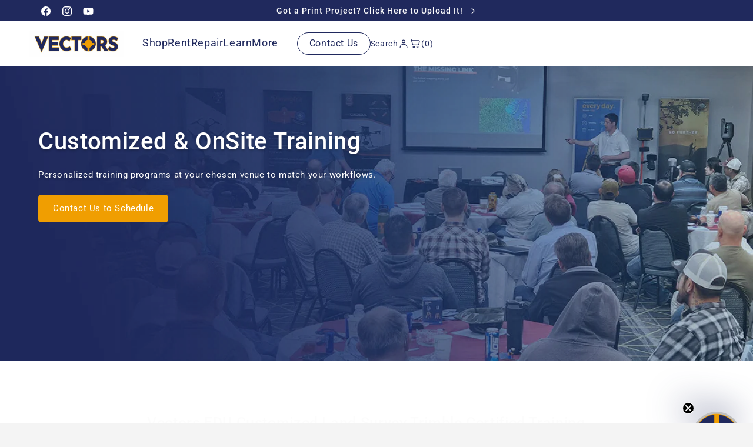

--- FILE ---
content_type: text/html; charset=utf-8
request_url: https://www.vectorsinc.com/pages/onsite-training
body_size: 61034
content:
<!doctype html>
<html class="js" lang="en">
  <head>
    <meta charset="utf-8">
    <meta http-equiv="X-UA-Compatible" content="IE=edge">
    <meta name="viewport" content="width=device-width,initial-scale=1">
    <meta name="theme-color" content="">
    <link rel="canonical" href="https://www.vectorsinc.com/pages/onsite-training"><link rel="icon" type="image/png" href="//www.vectorsinc.com/cdn/shop/files/Email_Signature_Logomark.png?crop=center&height=32&v=1735233335&width=32"><link rel="preconnect" href="https://fonts.shopifycdn.com" crossorigin><title>
      Customized Geospatial Land Surveyor Training Courses by Vectors

    </title>

    
      <meta name="description" content="Tailored land survey training at your location or online. Programs designed for your workflows. Cost-effective for teams of 5+. Contact Vectors for details.">
    

    

<meta property="og:site_name" content="Vectors Inc. ">
<meta property="og:url" content="https://www.vectorsinc.com/pages/onsite-training">
<meta property="og:title" content="Customized Geospatial Land Surveyor Training Courses by Vectors">
<meta property="og:type" content="website">
<meta property="og:description" content="Tailored land survey training at your location or online. Programs designed for your workflows. Cost-effective for teams of 5+. Contact Vectors for details."><meta property="og:image" content="http://www.vectorsinc.com/cdn/shop/files/Social_Share_Image-01.jpg?v=1744305870">
  <meta property="og:image:secure_url" content="https://www.vectorsinc.com/cdn/shop/files/Social_Share_Image-01.jpg?v=1744305870">
  <meta property="og:image:width" content="1041">
  <meta property="og:image:height" content="288"><meta name="twitter:card" content="summary_large_image">
<meta name="twitter:title" content="Customized Geospatial Land Surveyor Training Courses by Vectors">
<meta name="twitter:description" content="Tailored land survey training at your location or online. Programs designed for your workflows. Cost-effective for teams of 5+. Contact Vectors for details.">


    <script src="//www.vectorsinc.com/cdn/shop/t/135/assets/constants.js?v=132983761750457495441756218999" defer="defer"></script>
    <script src="//www.vectorsinc.com/cdn/shop/t/135/assets/pubsub.js?v=25310214064522200911756219000" defer="defer"></script>
    <script src="//www.vectorsinc.com/cdn/shop/t/135/assets/global.js?v=7301445359237545521756218999" defer="defer"></script>
    <script src="//www.vectorsinc.com/cdn/shop/t/135/assets/details-disclosure.js?v=13653116266235556501756218999" defer="defer"></script>
    <script src="//www.vectorsinc.com/cdn/shop/t/135/assets/details-modal.js?v=25581673532751508451756218999" defer="defer"></script>
    <script src="//www.vectorsinc.com/cdn/shop/t/135/assets/search-form.js?v=133129549252120666541756219000" defer="defer"></script><script src="//www.vectorsinc.com/cdn/shop/t/135/assets/animations.js?v=88693664871331136111756218998" defer="defer"></script><script>window.performance && window.performance.mark && window.performance.mark('shopify.content_for_header.start');</script><meta name="google-site-verification" content="g3aVyDm7D2rIjRszq0VxhfL45HscGnIivcvWPXkJB2Q">
<meta name="facebook-domain-verification" content="lnk8cutqpqcepv7nbl20la79rbrtz4">
<meta name="facebook-domain-verification" content="ivnp4002ckd82jxczdgstpr6w45rji">
<meta id="shopify-digital-wallet" name="shopify-digital-wallet" content="/17267267/digital_wallets/dialog">
<meta name="shopify-checkout-api-token" content="d6342c99940d25e8626ff150e7873c6f">
<script async="async" src="/checkouts/internal/preloads.js?locale=en-US"></script>
<link rel="preconnect" href="https://shop.app" crossorigin="anonymous">
<script async="async" src="https://shop.app/checkouts/internal/preloads.js?locale=en-US&shop_id=17267267" crossorigin="anonymous"></script>
<script id="shopify-features" type="application/json">{"accessToken":"d6342c99940d25e8626ff150e7873c6f","betas":["rich-media-storefront-analytics"],"domain":"www.vectorsinc.com","predictiveSearch":true,"shopId":17267267,"locale":"en"}</script>
<script>var Shopify = Shopify || {};
Shopify.shop = "vectors-land-survey-super-store.myshopify.com";
Shopify.locale = "en";
Shopify.currency = {"active":"USD","rate":"1.0"};
Shopify.country = "US";
Shopify.theme = {"name":"Trade Customized - 8-26-2025","id":135801995377,"schema_name":"Trade","schema_version":"15.4.0","theme_store_id":2699,"role":"main"};
Shopify.theme.handle = "null";
Shopify.theme.style = {"id":null,"handle":null};
Shopify.cdnHost = "www.vectorsinc.com/cdn";
Shopify.routes = Shopify.routes || {};
Shopify.routes.root = "/";</script>
<script type="module">!function(o){(o.Shopify=o.Shopify||{}).modules=!0}(window);</script>
<script>!function(o){function n(){var o=[];function n(){o.push(Array.prototype.slice.apply(arguments))}return n.q=o,n}var t=o.Shopify=o.Shopify||{};t.loadFeatures=n(),t.autoloadFeatures=n()}(window);</script>
<script>
  window.ShopifyPay = window.ShopifyPay || {};
  window.ShopifyPay.apiHost = "shop.app\/pay";
  window.ShopifyPay.redirectState = null;
</script>
<script id="shop-js-analytics" type="application/json">{"pageType":"page"}</script>
<script defer="defer" async type="module" src="//www.vectorsinc.com/cdn/shopifycloud/shop-js/modules/v2/client.init-shop-cart-sync_BdyHc3Nr.en.esm.js"></script>
<script defer="defer" async type="module" src="//www.vectorsinc.com/cdn/shopifycloud/shop-js/modules/v2/chunk.common_Daul8nwZ.esm.js"></script>
<script type="module">
  await import("//www.vectorsinc.com/cdn/shopifycloud/shop-js/modules/v2/client.init-shop-cart-sync_BdyHc3Nr.en.esm.js");
await import("//www.vectorsinc.com/cdn/shopifycloud/shop-js/modules/v2/chunk.common_Daul8nwZ.esm.js");

  window.Shopify.SignInWithShop?.initShopCartSync?.({"fedCMEnabled":true,"windoidEnabled":true});

</script>
<script>
  window.Shopify = window.Shopify || {};
  if (!window.Shopify.featureAssets) window.Shopify.featureAssets = {};
  window.Shopify.featureAssets['shop-js'] = {"shop-cart-sync":["modules/v2/client.shop-cart-sync_QYOiDySF.en.esm.js","modules/v2/chunk.common_Daul8nwZ.esm.js"],"init-fed-cm":["modules/v2/client.init-fed-cm_DchLp9rc.en.esm.js","modules/v2/chunk.common_Daul8nwZ.esm.js"],"shop-button":["modules/v2/client.shop-button_OV7bAJc5.en.esm.js","modules/v2/chunk.common_Daul8nwZ.esm.js"],"init-windoid":["modules/v2/client.init-windoid_DwxFKQ8e.en.esm.js","modules/v2/chunk.common_Daul8nwZ.esm.js"],"shop-cash-offers":["modules/v2/client.shop-cash-offers_DWtL6Bq3.en.esm.js","modules/v2/chunk.common_Daul8nwZ.esm.js","modules/v2/chunk.modal_CQq8HTM6.esm.js"],"shop-toast-manager":["modules/v2/client.shop-toast-manager_CX9r1SjA.en.esm.js","modules/v2/chunk.common_Daul8nwZ.esm.js"],"init-shop-email-lookup-coordinator":["modules/v2/client.init-shop-email-lookup-coordinator_UhKnw74l.en.esm.js","modules/v2/chunk.common_Daul8nwZ.esm.js"],"pay-button":["modules/v2/client.pay-button_DzxNnLDY.en.esm.js","modules/v2/chunk.common_Daul8nwZ.esm.js"],"avatar":["modules/v2/client.avatar_BTnouDA3.en.esm.js"],"init-shop-cart-sync":["modules/v2/client.init-shop-cart-sync_BdyHc3Nr.en.esm.js","modules/v2/chunk.common_Daul8nwZ.esm.js"],"shop-login-button":["modules/v2/client.shop-login-button_D8B466_1.en.esm.js","modules/v2/chunk.common_Daul8nwZ.esm.js","modules/v2/chunk.modal_CQq8HTM6.esm.js"],"init-customer-accounts-sign-up":["modules/v2/client.init-customer-accounts-sign-up_C8fpPm4i.en.esm.js","modules/v2/client.shop-login-button_D8B466_1.en.esm.js","modules/v2/chunk.common_Daul8nwZ.esm.js","modules/v2/chunk.modal_CQq8HTM6.esm.js"],"init-shop-for-new-customer-accounts":["modules/v2/client.init-shop-for-new-customer-accounts_CVTO0Ztu.en.esm.js","modules/v2/client.shop-login-button_D8B466_1.en.esm.js","modules/v2/chunk.common_Daul8nwZ.esm.js","modules/v2/chunk.modal_CQq8HTM6.esm.js"],"init-customer-accounts":["modules/v2/client.init-customer-accounts_dRgKMfrE.en.esm.js","modules/v2/client.shop-login-button_D8B466_1.en.esm.js","modules/v2/chunk.common_Daul8nwZ.esm.js","modules/v2/chunk.modal_CQq8HTM6.esm.js"],"shop-follow-button":["modules/v2/client.shop-follow-button_CkZpjEct.en.esm.js","modules/v2/chunk.common_Daul8nwZ.esm.js","modules/v2/chunk.modal_CQq8HTM6.esm.js"],"lead-capture":["modules/v2/client.lead-capture_BntHBhfp.en.esm.js","modules/v2/chunk.common_Daul8nwZ.esm.js","modules/v2/chunk.modal_CQq8HTM6.esm.js"],"checkout-modal":["modules/v2/client.checkout-modal_CfxcYbTm.en.esm.js","modules/v2/chunk.common_Daul8nwZ.esm.js","modules/v2/chunk.modal_CQq8HTM6.esm.js"],"shop-login":["modules/v2/client.shop-login_Da4GZ2H6.en.esm.js","modules/v2/chunk.common_Daul8nwZ.esm.js","modules/v2/chunk.modal_CQq8HTM6.esm.js"],"payment-terms":["modules/v2/client.payment-terms_MV4M3zvL.en.esm.js","modules/v2/chunk.common_Daul8nwZ.esm.js","modules/v2/chunk.modal_CQq8HTM6.esm.js"]};
</script>
<script>(function() {
  var isLoaded = false;
  function asyncLoad() {
    if (isLoaded) return;
    isLoaded = true;
    var urls = ["\/\/www.powr.io\/powr.js?powr-token=vectors-land-survey-super-store.myshopify.com\u0026external-type=shopify\u0026shop=vectors-land-survey-super-store.myshopify.com","https:\/\/cdn-bundler.nice-team.net\/app\/js\/bundler.js?shop=vectors-land-survey-super-store.myshopify.com"];
    for (var i = 0; i < urls.length; i++) {
      var s = document.createElement('script');
      s.type = 'text/javascript';
      s.async = true;
      s.src = urls[i];
      var x = document.getElementsByTagName('script')[0];
      x.parentNode.insertBefore(s, x);
    }
  };
  if(window.attachEvent) {
    window.attachEvent('onload', asyncLoad);
  } else {
    window.addEventListener('load', asyncLoad, false);
  }
})();</script>
<script id="__st">var __st={"a":17267267,"offset":-25200,"reqid":"cae7a5d5-8e54-4c76-aa68-825d423d8d5a-1769014667","pageurl":"www.vectorsinc.com\/pages\/onsite-training","s":"pages-52030144625","u":"d089d1af5f67","p":"page","rtyp":"page","rid":52030144625};</script>
<script>window.ShopifyPaypalV4VisibilityTracking = true;</script>
<script id="captcha-bootstrap">!function(){'use strict';const t='contact',e='account',n='new_comment',o=[[t,t],['blogs',n],['comments',n],[t,'customer']],c=[[e,'customer_login'],[e,'guest_login'],[e,'recover_customer_password'],[e,'create_customer']],r=t=>t.map((([t,e])=>`form[action*='/${t}']:not([data-nocaptcha='true']) input[name='form_type'][value='${e}']`)).join(','),a=t=>()=>t?[...document.querySelectorAll(t)].map((t=>t.form)):[];function s(){const t=[...o],e=r(t);return a(e)}const i='password',u='form_key',d=['recaptcha-v3-token','g-recaptcha-response','h-captcha-response',i],f=()=>{try{return window.sessionStorage}catch{return}},m='__shopify_v',_=t=>t.elements[u];function p(t,e,n=!1){try{const o=window.sessionStorage,c=JSON.parse(o.getItem(e)),{data:r}=function(t){const{data:e,action:n}=t;return t[m]||n?{data:e,action:n}:{data:t,action:n}}(c);for(const[e,n]of Object.entries(r))t.elements[e]&&(t.elements[e].value=n);n&&o.removeItem(e)}catch(o){console.error('form repopulation failed',{error:o})}}const l='form_type',E='cptcha';function T(t){t.dataset[E]=!0}const w=window,h=w.document,L='Shopify',v='ce_forms',y='captcha';let A=!1;((t,e)=>{const n=(g='f06e6c50-85a8-45c8-87d0-21a2b65856fe',I='https://cdn.shopify.com/shopifycloud/storefront-forms-hcaptcha/ce_storefront_forms_captcha_hcaptcha.v1.5.2.iife.js',D={infoText:'Protected by hCaptcha',privacyText:'Privacy',termsText:'Terms'},(t,e,n)=>{const o=w[L][v],c=o.bindForm;if(c)return c(t,g,e,D).then(n);var r;o.q.push([[t,g,e,D],n]),r=I,A||(h.body.append(Object.assign(h.createElement('script'),{id:'captcha-provider',async:!0,src:r})),A=!0)});var g,I,D;w[L]=w[L]||{},w[L][v]=w[L][v]||{},w[L][v].q=[],w[L][y]=w[L][y]||{},w[L][y].protect=function(t,e){n(t,void 0,e),T(t)},Object.freeze(w[L][y]),function(t,e,n,w,h,L){const[v,y,A,g]=function(t,e,n){const i=e?o:[],u=t?c:[],d=[...i,...u],f=r(d),m=r(i),_=r(d.filter((([t,e])=>n.includes(e))));return[a(f),a(m),a(_),s()]}(w,h,L),I=t=>{const e=t.target;return e instanceof HTMLFormElement?e:e&&e.form},D=t=>v().includes(t);t.addEventListener('submit',(t=>{const e=I(t);if(!e)return;const n=D(e)&&!e.dataset.hcaptchaBound&&!e.dataset.recaptchaBound,o=_(e),c=g().includes(e)&&(!o||!o.value);(n||c)&&t.preventDefault(),c&&!n&&(function(t){try{if(!f())return;!function(t){const e=f();if(!e)return;const n=_(t);if(!n)return;const o=n.value;o&&e.removeItem(o)}(t);const e=Array.from(Array(32),(()=>Math.random().toString(36)[2])).join('');!function(t,e){_(t)||t.append(Object.assign(document.createElement('input'),{type:'hidden',name:u})),t.elements[u].value=e}(t,e),function(t,e){const n=f();if(!n)return;const o=[...t.querySelectorAll(`input[type='${i}']`)].map((({name:t})=>t)),c=[...d,...o],r={};for(const[a,s]of new FormData(t).entries())c.includes(a)||(r[a]=s);n.setItem(e,JSON.stringify({[m]:1,action:t.action,data:r}))}(t,e)}catch(e){console.error('failed to persist form',e)}}(e),e.submit())}));const S=(t,e)=>{t&&!t.dataset[E]&&(n(t,e.some((e=>e===t))),T(t))};for(const o of['focusin','change'])t.addEventListener(o,(t=>{const e=I(t);D(e)&&S(e,y())}));const B=e.get('form_key'),M=e.get(l),P=B&&M;t.addEventListener('DOMContentLoaded',(()=>{const t=y();if(P)for(const e of t)e.elements[l].value===M&&p(e,B);[...new Set([...A(),...v().filter((t=>'true'===t.dataset.shopifyCaptcha))])].forEach((e=>S(e,t)))}))}(h,new URLSearchParams(w.location.search),n,t,e,['guest_login'])})(!0,!0)}();</script>
<script integrity="sha256-4kQ18oKyAcykRKYeNunJcIwy7WH5gtpwJnB7kiuLZ1E=" data-source-attribution="shopify.loadfeatures" defer="defer" src="//www.vectorsinc.com/cdn/shopifycloud/storefront/assets/storefront/load_feature-a0a9edcb.js" crossorigin="anonymous"></script>
<script crossorigin="anonymous" defer="defer" src="//www.vectorsinc.com/cdn/shopifycloud/storefront/assets/shopify_pay/storefront-65b4c6d7.js?v=20250812"></script>
<script data-source-attribution="shopify.dynamic_checkout.dynamic.init">var Shopify=Shopify||{};Shopify.PaymentButton=Shopify.PaymentButton||{isStorefrontPortableWallets:!0,init:function(){window.Shopify.PaymentButton.init=function(){};var t=document.createElement("script");t.src="https://www.vectorsinc.com/cdn/shopifycloud/portable-wallets/latest/portable-wallets.en.js",t.type="module",document.head.appendChild(t)}};
</script>
<script data-source-attribution="shopify.dynamic_checkout.buyer_consent">
  function portableWalletsHideBuyerConsent(e){var t=document.getElementById("shopify-buyer-consent"),n=document.getElementById("shopify-subscription-policy-button");t&&n&&(t.classList.add("hidden"),t.setAttribute("aria-hidden","true"),n.removeEventListener("click",e))}function portableWalletsShowBuyerConsent(e){var t=document.getElementById("shopify-buyer-consent"),n=document.getElementById("shopify-subscription-policy-button");t&&n&&(t.classList.remove("hidden"),t.removeAttribute("aria-hidden"),n.addEventListener("click",e))}window.Shopify?.PaymentButton&&(window.Shopify.PaymentButton.hideBuyerConsent=portableWalletsHideBuyerConsent,window.Shopify.PaymentButton.showBuyerConsent=portableWalletsShowBuyerConsent);
</script>
<script data-source-attribution="shopify.dynamic_checkout.cart.bootstrap">document.addEventListener("DOMContentLoaded",(function(){function t(){return document.querySelector("shopify-accelerated-checkout-cart, shopify-accelerated-checkout")}if(t())Shopify.PaymentButton.init();else{new MutationObserver((function(e,n){t()&&(Shopify.PaymentButton.init(),n.disconnect())})).observe(document.body,{childList:!0,subtree:!0})}}));
</script>
<link id="shopify-accelerated-checkout-styles" rel="stylesheet" media="screen" href="https://www.vectorsinc.com/cdn/shopifycloud/portable-wallets/latest/accelerated-checkout-backwards-compat.css" crossorigin="anonymous">
<style id="shopify-accelerated-checkout-cart">
        #shopify-buyer-consent {
  margin-top: 1em;
  display: inline-block;
  width: 100%;
}

#shopify-buyer-consent.hidden {
  display: none;
}

#shopify-subscription-policy-button {
  background: none;
  border: none;
  padding: 0;
  text-decoration: underline;
  font-size: inherit;
  cursor: pointer;
}

#shopify-subscription-policy-button::before {
  box-shadow: none;
}

      </style>

<script>window.performance && window.performance.mark && window.performance.mark('shopify.content_for_header.end');</script>


    <style data-shopify>
      @font-face {
  font-family: Roboto;
  font-weight: 400;
  font-style: normal;
  font-display: swap;
  src: url("//www.vectorsinc.com/cdn/fonts/roboto/roboto_n4.2019d890f07b1852f56ce63ba45b2db45d852cba.woff2") format("woff2"),
       url("//www.vectorsinc.com/cdn/fonts/roboto/roboto_n4.238690e0007583582327135619c5f7971652fa9d.woff") format("woff");
}

      @font-face {
  font-family: Roboto;
  font-weight: 700;
  font-style: normal;
  font-display: swap;
  src: url("//www.vectorsinc.com/cdn/fonts/roboto/roboto_n7.f38007a10afbbde8976c4056bfe890710d51dec2.woff2") format("woff2"),
       url("//www.vectorsinc.com/cdn/fonts/roboto/roboto_n7.94bfdd3e80c7be00e128703d245c207769d763f9.woff") format("woff");
}

      @font-face {
  font-family: Roboto;
  font-weight: 400;
  font-style: italic;
  font-display: swap;
  src: url("//www.vectorsinc.com/cdn/fonts/roboto/roboto_i4.57ce898ccda22ee84f49e6b57ae302250655e2d4.woff2") format("woff2"),
       url("//www.vectorsinc.com/cdn/fonts/roboto/roboto_i4.b21f3bd061cbcb83b824ae8c7671a82587b264bf.woff") format("woff");
}

      @font-face {
  font-family: Roboto;
  font-weight: 700;
  font-style: italic;
  font-display: swap;
  src: url("//www.vectorsinc.com/cdn/fonts/roboto/roboto_i7.7ccaf9410746f2c53340607c42c43f90a9005937.woff2") format("woff2"),
       url("//www.vectorsinc.com/cdn/fonts/roboto/roboto_i7.49ec21cdd7148292bffea74c62c0df6e93551516.woff") format("woff");
}

      @font-face {
  font-family: Roboto;
  font-weight: 500;
  font-style: normal;
  font-display: swap;
  src: url("//www.vectorsinc.com/cdn/fonts/roboto/roboto_n5.250d51708d76acbac296b0e21ede8f81de4e37aa.woff2") format("woff2"),
       url("//www.vectorsinc.com/cdn/fonts/roboto/roboto_n5.535e8c56f4cbbdea416167af50ab0ff1360a3949.woff") format("woff");
}


      
        :root,
        .color-scheme-1 {
          --color-background: 244,244,244;
        
          --gradient-background: #f4f4f4;
        

        

        --color-foreground: 40,40,43;
        --color-background-contrast: 180,180,180;
        --color-shadow: 40,40,43;
        --color-button: 32,41,93;
        --color-button-text: 255,255,255;
        --color-secondary-button: 244,244,244;
        --color-secondary-button-text: 240,158,1;
        --color-link: 240,158,1;
        --color-badge-foreground: 40,40,43;
        --color-badge-background: 244,244,244;
        --color-badge-border: 40,40,43;
        --payment-terms-background-color: rgb(244 244 244);
      }
      
        
        .color-scheme-2 {
          --color-background: 255,255,255;
        
          --gradient-background: #ffffff;
        

        

        --color-foreground: 40,40,43;
        --color-background-contrast: 191,191,191;
        --color-shadow: 40,40,43;
        --color-button: 240,158,1;
        --color-button-text: 255,255,255;
        --color-secondary-button: 255,255,255;
        --color-secondary-button-text: 32,41,93;
        --color-link: 32,41,93;
        --color-badge-foreground: 40,40,43;
        --color-badge-background: 255,255,255;
        --color-badge-border: 40,40,43;
        --payment-terms-background-color: rgb(255 255 255);
      }
      
        
        .color-scheme-3 {
          --color-background: 240,158,1;
        
          --gradient-background: #f09e01;
        

        

        --color-foreground: 32,41,93;
        --color-background-contrast: 113,74,0;
        --color-shadow: 40,40,43;
        --color-button: 253,253,253;
        --color-button-text: 40,40,43;
        --color-secondary-button: 240,158,1;
        --color-secondary-button-text: 255,255,255;
        --color-link: 255,255,255;
        --color-badge-foreground: 32,41,93;
        --color-badge-background: 240,158,1;
        --color-badge-border: 32,41,93;
        --payment-terms-background-color: rgb(240 158 1);
      }
      
        
        .color-scheme-4 {
          --color-background: 40,40,43;
        
          --gradient-background: #28282b;
        

        

        --color-foreground: 255,255,255;
        --color-background-contrast: 52,52,56;
        --color-shadow: 0,17,40;
        --color-button: 255,255,255;
        --color-button-text: 40,40,43;
        --color-secondary-button: 40,40,43;
        --color-secondary-button-text: 255,255,255;
        --color-link: 255,255,255;
        --color-badge-foreground: 255,255,255;
        --color-badge-background: 40,40,43;
        --color-badge-border: 255,255,255;
        --payment-terms-background-color: rgb(40 40 43);
      }
      
        
        .color-scheme-5 {
          --color-background: 32,41,93;
        
          --gradient-background: #20295d;
        

        

        --color-foreground: 255,255,255;
        --color-background-contrast: 39,49,112;
        --color-shadow: 40,40,43;
        --color-button: 240,158,1;
        --color-button-text: 32,41,93;
        --color-secondary-button: 32,41,93;
        --color-secondary-button-text: 255,255,255;
        --color-link: 255,255,255;
        --color-badge-foreground: 255,255,255;
        --color-badge-background: 32,41,93;
        --color-badge-border: 255,255,255;
        --payment-terms-background-color: rgb(32 41 93);
      }
      

      body, .color-scheme-1, .color-scheme-2, .color-scheme-3, .color-scheme-4, .color-scheme-5 {
        color: rgba(var(--color-foreground), 0.75);
        background-color: rgb(var(--color-background));
      }

      :root {
        --font-body-family: Roboto, sans-serif;
        --font-body-style: normal;
        --font-body-weight: 400;
        --font-body-weight-bold: 700;

        --font-heading-family: Roboto, sans-serif;
        --font-heading-style: normal;
        --font-heading-weight: 500;

        --font-body-scale: 1.0;
        --font-heading-scale: 1.05;

        --media-padding: px;
        --media-border-opacity: 0.05;
        --media-border-width: 1px;
        --media-radius: 8px;
        --media-shadow-opacity: 0.0;
        --media-shadow-horizontal-offset: 0px;
        --media-shadow-vertical-offset: 4px;
        --media-shadow-blur-radius: 5px;
        --media-shadow-visible: 0;

        --page-width: 120rem;
        --page-width-margin: 0rem;

        --product-card-image-padding: 1.2rem;
        --product-card-corner-radius: 0.8rem;
        --product-card-text-alignment: left;
        --product-card-border-width: 0.0rem;
        --product-card-border-opacity: 0.1;
        --product-card-shadow-opacity: 0.0;
        --product-card-shadow-visible: 0;
        --product-card-shadow-horizontal-offset: 0.0rem;
        --product-card-shadow-vertical-offset: 0.4rem;
        --product-card-shadow-blur-radius: 0.5rem;

        --collection-card-image-padding: 0.0rem;
        --collection-card-corner-radius: 0.8rem;
        --collection-card-text-alignment: left;
        --collection-card-border-width: 0.0rem;
        --collection-card-border-opacity: 0.1;
        --collection-card-shadow-opacity: 0.0;
        --collection-card-shadow-visible: 0;
        --collection-card-shadow-horizontal-offset: 0.0rem;
        --collection-card-shadow-vertical-offset: 0.4rem;
        --collection-card-shadow-blur-radius: 0.5rem;

        --blog-card-image-padding: 0.0rem;
        --blog-card-corner-radius: 0.8rem;
        --blog-card-text-alignment: left;
        --blog-card-border-width: 0.0rem;
        --blog-card-border-opacity: 0.1;
        --blog-card-shadow-opacity: 0.0;
        --blog-card-shadow-visible: 0;
        --blog-card-shadow-horizontal-offset: 0.0rem;
        --blog-card-shadow-vertical-offset: 0.4rem;
        --blog-card-shadow-blur-radius: 0.5rem;

        --badge-corner-radius: 4.0rem;

        --popup-border-width: 1px;
        --popup-border-opacity: 0.1;
        --popup-corner-radius: 8px;
        --popup-shadow-opacity: 0.05;
        --popup-shadow-horizontal-offset: 0px;
        --popup-shadow-vertical-offset: 4px;
        --popup-shadow-blur-radius: 5px;

        --drawer-border-width: 1px;
        --drawer-border-opacity: 0.1;
        --drawer-shadow-opacity: 0.0;
        --drawer-shadow-horizontal-offset: 0px;
        --drawer-shadow-vertical-offset: 4px;
        --drawer-shadow-blur-radius: 5px;

        --spacing-sections-desktop: 0px;
        --spacing-sections-mobile: 0px;

        --grid-desktop-vertical-spacing: 12px;
        --grid-desktop-horizontal-spacing: 28px;
        --grid-mobile-vertical-spacing: 6px;
        --grid-mobile-horizontal-spacing: 14px;

        --text-boxes-border-opacity: 0.1;
        --text-boxes-border-width: 0px;
        --text-boxes-radius: 8px;
        --text-boxes-shadow-opacity: 0.0;
        --text-boxes-shadow-visible: 0;
        --text-boxes-shadow-horizontal-offset: 0px;
        --text-boxes-shadow-vertical-offset: 4px;
        --text-boxes-shadow-blur-radius: 5px;

        --buttons-radius: 10px;
        --buttons-radius-outset: 11px;
        --buttons-border-width: 1px;
        --buttons-border-opacity: 1.0;
        --buttons-shadow-opacity: 0.0;
        --buttons-shadow-visible: 0;
        --buttons-shadow-horizontal-offset: 0px;
        --buttons-shadow-vertical-offset: 4px;
        --buttons-shadow-blur-radius: 5px;
        --buttons-border-offset: 0.3px;

        --inputs-radius: 6px;
        --inputs-border-width: 1px;
        --inputs-border-opacity: 0.55;
        --inputs-shadow-opacity: 0.0;
        --inputs-shadow-horizontal-offset: 0px;
        --inputs-margin-offset: 0px;
        --inputs-shadow-vertical-offset: 4px;
        --inputs-shadow-blur-radius: 5px;
        --inputs-radius-outset: 7px;

        --variant-pills-radius: 40px;
        --variant-pills-border-width: 1px;
        --variant-pills-border-opacity: 0.55;
        --variant-pills-shadow-opacity: 0.0;
        --variant-pills-shadow-horizontal-offset: 0px;
        --variant-pills-shadow-vertical-offset: 4px;
        --variant-pills-shadow-blur-radius: 5px;
      }

      *,
      *::before,
      *::after {
        box-sizing: inherit;
      }

      html {
        box-sizing: border-box;
        font-size: calc(var(--font-body-scale) * 62.5%);
        height: 100%;
      }

      body {
        display: grid;
        grid-template-rows: auto auto 1fr auto;
        grid-template-columns: 100%;
        min-height: 100%;
        margin: 0;
        font-size: 1.5rem;
        letter-spacing: 0.06rem;
        line-height: calc(1 + 0.8 / var(--font-body-scale));
        font-family: var(--font-body-family);
        font-style: var(--font-body-style);
        font-weight: var(--font-body-weight);
      }

      @media screen and (min-width: 750px) {
        body {
          font-size: 1.6rem;
        }
      }
    </style>

    <link href="//www.vectorsinc.com/cdn/shop/t/135/assets/base.css?v=166095564166817214291766449581" rel="stylesheet" type="text/css" media="all" />
    <link rel="stylesheet" href="//www.vectorsinc.com/cdn/shop/t/135/assets/component-cart-items.css?v=13033300910818915211756218998" media="print" onload="this.media='all'">
      <link rel="preload" as="font" href="//www.vectorsinc.com/cdn/fonts/roboto/roboto_n4.2019d890f07b1852f56ce63ba45b2db45d852cba.woff2" type="font/woff2" crossorigin>
      

      <link rel="preload" as="font" href="//www.vectorsinc.com/cdn/fonts/roboto/roboto_n5.250d51708d76acbac296b0e21ede8f81de4e37aa.woff2" type="font/woff2" crossorigin>
      
<link href="//www.vectorsinc.com/cdn/shop/t/135/assets/component-localization-form.css?v=170315343355214948141756218999" rel="stylesheet" type="text/css" media="all" />
      <script src="//www.vectorsinc.com/cdn/shop/t/135/assets/localization-form.js?v=144176611646395275351756219000" defer="defer"></script><link
        rel="stylesheet"
        href="//www.vectorsinc.com/cdn/shop/t/135/assets/component-predictive-search.css?v=118923337488134913561756218999"
        media="print"
        onload="this.media='all'"
      ><script>
      if (Shopify.designMode) {
        document.documentElement.classList.add('shopify-design-mode');
      }
    </script>

     
      <script async src="https://tally.so/widgets/embed.js"></script>

    
      <script type="application/ld+json">
[
  {
    "@context": "https://schema.org",
    "@type": "Organization",
    "name": "Vectors",
    "url": "https://www.vectorsinc.com/",
    "logo": "https://www.vectorsinc.com/cdn/shop/files/2024_Vectors_LOGO_JPG.jpg?v=1707863696",
    "sameAs": [
      "https://www.facebook.com/vectorsinc",
      "https://www.instagram.com/vectors_inc/",
      "https://www.linkedin.com/company/1647036/"
    ],
    "location": [
      {
        "@type": "LocalBusiness",
        "name": "Vectors Inc - Aurora",
        "telephone": "303-283-0343",
        "openingHours": "Mo-Fr 08:00-17:00",
        "address": {
          "@type": "PostalAddress",
          "streetAddress": "10670 East Bethany Drive, Building 4",
          "addressLocality": "Aurora",
          "addressRegion": "CO",
          "postalCode": "80014",
          "addressCountry": "US"
        }
      },
      {
        "@type": "LocalBusiness",
        "name": "Vectors Inc - Albuquerque",
        "telephone": "505-821-3044",
        "openingHours": "Mo-Fr 08:00-17:00",
        "address": {
          "@type": "PostalAddress",
          "streetAddress": "5640 Venice Avenue Northeast, Unit J",
          "addressLocality": "Albuquerque",
          "addressRegion": "NM",
          "postalCode": "87113",
          "addressCountry": "US"
        }
      },
      {
        "@type": "LocalBusiness",
        "name": "Vectors Inc - Grand Junction",
        "telephone": "970-639-9597",
        "openingHours": "Mo-Fr 08:00-17:00",
        "address": {
          "@type": "PostalAddress",
          "streetAddress": "565 25 Road",
          "addressLocality": "Grand Junction",
          "addressRegion": "CO",
          "postalCode": "81505",
          "addressCountry": "US"
        }
      }
    ]
  },
  {
    "@context": "https://schema.org",
    "@type": "Service",
    "serviceType": "Survey Equipment Sales & Rental",
    "areaServed": [
      {
        "@type": "State",
        "name": "Colorado"
      },
      {
        "@type": "State", 
        "name": "New Mexico"
      }
    ]
  }
]
</script>

  <!-- BEGIN app block: shopify://apps/microsoft-clarity/blocks/clarity_js/31c3d126-8116-4b4a-8ba1-baeda7c4aeea -->
<script type="text/javascript">
  (function (c, l, a, r, i, t, y) {
    c[a] = c[a] || function () { (c[a].q = c[a].q || []).push(arguments); };
    t = l.createElement(r); t.async = 1; t.src = "https://www.clarity.ms/tag/" + i + "?ref=shopify";
    y = l.getElementsByTagName(r)[0]; y.parentNode.insertBefore(t, y);

    c.Shopify.loadFeatures([{ name: "consent-tracking-api", version: "0.1" }], error => {
      if (error) {
        console.error("Error loading Shopify features:", error);
        return;
      }

      c[a]('consentv2', {
        ad_Storage: c.Shopify.customerPrivacy.marketingAllowed() ? "granted" : "denied",
        analytics_Storage: c.Shopify.customerPrivacy.analyticsProcessingAllowed() ? "granted" : "denied",
      });
    });

    l.addEventListener("visitorConsentCollected", function (e) {
      c[a]('consentv2', {
        ad_Storage: e.detail.marketingAllowed ? "granted" : "denied",
        analytics_Storage: e.detail.analyticsAllowed ? "granted" : "denied",
      });
    });
  })(window, document, "clarity", "script", "t62mbf85zr");
</script>



<!-- END app block --><!-- BEGIN app block: shopify://apps/avis-product-options/blocks/avisplus-product-options/e076618e-4c9c-447f-ad6d-4f1577799c29 -->




<script>
    window.OpusNoShadowRoot=true;
    window.apo_js_loaded={options:!1,style_collection:!1,style_product:!1,minicart:!1};
    window.ap_front_settings = {
      root_api:"https://apo-api.avisplus.io/",
      check_on: {add_to_cart: false, check_out: false},
      page_type: "page",
      shop_id: "17267267",
      money_format: "${{amount}}",
      money_with_currency_format: "${{amount}} USD",
      icon_tooltip: "https://cdn.shopify.com/extensions/019be0fb-b658-7a0e-b466-10739cf210a1/avis-options-v1.7.137.5/assets/tooltip.svg",
      currency_code: '',
      url_jquery: "https://cdn.shopify.com/extensions/019be0fb-b658-7a0e-b466-10739cf210a1/avis-options-v1.7.137.5/assets/jquery-3.6.0.min.js",
      theme_name: "",
      customer: null ,
      customer_order_count: ``,
      curCountryCode: `US`,
      url_css_date: "https://cdn.shopify.com/extensions/019be0fb-b658-7a0e-b466-10739cf210a1/avis-options-v1.7.137.5/assets/apo-date.min.css",
      url_css_main_v1: "https://cdn.shopify.com/extensions/019be0fb-b658-7a0e-b466-10739cf210a1/avis-options-v1.7.137.5/assets/apo-product-options_v1.min.css",
      url_css_main_v2: "https://cdn.shopify.com/extensions/019be0fb-b658-7a0e-b466-10739cf210a1/avis-options-v1.7.137.5/assets/apo-product-options_v2.min.css",
      joinAddCharge: "|",
      cart_collections: [],
      inventories: {},
      product_info: {
        product: null,
        product_id: ``,
        collections: []
      },
    };
  window.avisConfigs = window.ap_front_settings;window.ap_front_settings.config = {};
    window.ap_front_settings.config.app_v = 'v2';
    window.apoThemeConfigs = null;
    window.ap_front_settings.config["optionset"]=[];
    window.apoOptionLocales = {options:null, config: null, version: "2025-01", avisOptions:{}, avisSettings:{}, locale:"en"};
    window.apoOptionLocales.convertLocales = function (locale) {
        var localeUpper = locale.toUpperCase();
        return ["PT-BR","PT-PT", "ZH-CN","ZH-TW"].includes(localeUpper) ? localeUpper.replace("-", "_") : localeUpper.match(/^[a-zA-Z]{2}-[a-zA-Z]{2}$/) ? localeUpper.substring(0, 2) : localeUpper;
    };var styleOptions = [];
    var avisListLocales = {};
    var listKeyMeta = [];
    var AvisOptionsData = AvisOptionsData || {};
        window.ap_front_settings.config['config_app'] =  {"enabled":"true","show_cart_discount":"false","shop_id":"17267267","text_price_add":"","text_customization_cost_for":"","text_alert_text_input":"","text_alert_number_input":"","text_alert_checkbox_radio_swatches_input":"","text_alert_text_select":"","text_file_upload_button":"","text_alert_file_upload":"","customize_alert_required_min_selections":"","text_edit_options_cart":"","text_cancel_edit_options_cart":"","text_save_changes_edit_options_cart":"","show_watermark_on_product_page":false,"use_css_version":"v2","customize_options":{},"history_create_at":"2023-06-28T16:28:21.581Z","widget":{"position":"before_atc","selector":""},"hide_hover_img_swatches":"","shopify_option":{"setting":{"s_show_product_page":false,"s_show_collection_page":false,"s_show_button_addcart":false,"s_is_addcart_ajax":false,"s_show_option_name_product":true,"s_show_option_name_collection":true,"s_show_limit_number_swatch":false,"s_limit_number_swatch":5,"s_show_tooltip_product":true,"s_show_tooltip_collection":true},"localization":{"add_to_cart":"Add to cart","added_to_cart":"Added to cart","sold_out":"Sold out"}},"theme_key":{"cart":{"page":{"form":["cart-items form[action*=\"/cart\"]","form#updateform","form#cartForm","form.cart-form","form[action*=\"/cart\"]#cartform",".page-content form[action=\"/cart\"]","[data-section-type=\"cart\"]","form[action*=\"/cart\"]:not([action*=\"/cart/add\"]):not([hidden])",".page-content.page-content--fluid",".cart-content-wrapper",".cart-page .ajax-cart__form-wrapper form[action*=\"/cart\"]","form[action*=\"/cart\"]",".main__content-wrapper form[action*=\"/cart\"]"],"lineitem":[{"store_id":"","key":{"key":"cart-items form[action*=\"/cart\"] .cart-item","details":".cart-item__details","quantity":{"wrapper":"quantity-input","input":"quantity-input input","decrease":".quantity__button[name=\"minus\"]","increase":".quantity__button[name=\"plus\"]"},"removeButton":"cart-remove-button a"},"theme_name":"Dawn"},{"store_id":"","key":{"key":"form[action*=\"/cart\"] .cart-item","details":".cart__item-meta","quantity":{"wrapper":".qty-container","input":".qty-container input","decrease":".btn.btn-square-small.qty-adjust.qty-minus","increase":".btn.btn-square-small.qty-adjust.qty-plus"},"removeButton":"a.cart__product-remove"},"theme_name":"Debutify"},{"store_id":"","key":{"key":"form[action*=\"/cart\"] .cart-item","details":".cart-item__column.cart-item__description","quantity":{"wrapper":".quantity","input":".quantity input","decrease":".notabutton.quantity-down","increase":".notabutton.quantity-up "},"removeButton":"a.cart-item__remove"},"theme_name":"Symmetry 6.0.3"},{"store_id":"","key":{"key":"form[action*=\"/cart\"] .cart-item","details":".cart-item__column.cart-item__description","quantity":{"wrapper":".quantity","input":".quantity input","decrease":".notabutton.quantity-down","increase":".notabutton.quantity-up "},"removeButton":"a.remove"},"theme_name":"Symmetry"},{"store_id":"","key":{"key":"form[action*=\"/cart\"] ul","details":".ajax-cart__item-details","quantity":{"wrapper":".ajax-cart__item-quantity","input":".ajax-cart__item-quantity input","decrease":".ajax-cart__qty-control--down","increase":".ajax-cart__qty-control--up"},"removeButton":"li.ajax-cart__item-remove--js"},"theme_name":"Vantage"},{"store_id":"","key":{"key":"form[action*=\"/cart\"] .CartItem","details":".CartItem__Info","quantity":{"wrapper":".QuantitySelector","input":".QuantitySelector input","decrease":".QuantitySelector__Button","increase":".QuantitySelector__Button"},"removeButton":".CartItem__Remove"},"theme_name":"Pursuit, Prestige"},{"store_id":"","key":{"key":"form[action*=\"/cart\"] .cart__item","details":".cart__info--text","quantity":{"wrapper":".quantity--input","input":".quantity--input input","decrease":".quantity--input__button.quantity--input__incr","increase":".quantity--input__button.quantity--input__decr"},"removeButton":".cart__trash.hide-mobile span"},"theme_name":"Booster"},{"store_id":"","key":{"key":"form[action*=\"/cart\"] .cart-item","details":".cart-item-description","quantity":{"wrapper":".quantity-adjuster","input":".quantity-adjuster input","decrease":"a[aria-label=\"Minus\"]","increase":"a[aria-label=\"Plus\"]"},"removeButton":".cart-remove"},"theme_name":"Expression"},{"store_id":"","key":{"key":"form[action*=\"/cart\"] table tbody tr.cart__row","details":"td.text-left.cart-flex-item","quantity":{"wrapper":".qtyField","input":".qtyField input","decrease":".qtyBtn.minus","increase":".qtyBtn.plus"},"removeButton":".btn.remove"},"theme_name":"Avone os 2.0"},{"store_id":"","key":{"key":"form[action*=\"/cart\"] .t4s-page_cart__item","details":".t4s-page_cart__meta","quantity":{"wrapper":".t4s-quantity-wrapper.t4s-quantity-cart-item","input":".t4s-quantity-wrapper.t4s-quantity-cart-item input","decrease":".t4s-quantity-selector.is--minus","increase":".t4s-quantity-selector.is--plus"},"removeButton":".t4s-page_cart__remove"},"theme_name":"Kalles"},{"store_id":"","key":{"key":"form[action*=\"/cart\"] .cart_item","details":".mini_cart_body","quantity":{"wrapper":".quantity","input":".quantity input","decrease":".quantity button.minus","increase":".quantity button.plus"},"removeButton":".cart_ac_remove","editButton":".cart_ac_edit"},"theme_name":"Kalles 2.7.1"},{"store_id":"","key":{"key":"form[action*=\"/cart\"] div[data-products] .cart__item","details":".cart__item--details .cart__item--name","quantity":{"wrapper":".cart__item--qty","input":".cart__item--qty input","decrease":".js-qty__adjust.js-qty__adjust--minus","increase":".js-qty__adjust.js-qty__adjust--plus"},"removeButton":".js-qty__adjust.js-qty__adjust--minus"},"theme_name":"Motion"},{"store_id":"","key":{"key":"form[action*=\"/cart\"] table tbody tr","details":"tr td.cart-table-title","quantity":{"wrapper":".quantity-controls","input":".quantity-controls input","decrease":".qty-minus","increase":".qty-plus"},"removeButton":".cart-table-item-remove a"},"theme_name":"Envy"},{"store_id":"","key":{"key":"form[action*=\"/cart\"] .cart__item","details":".cart__item-details .cart__item-title","quantity":{"wrapper":".js-qty__wrapper","input":".js-qty__wrapper input","decrease":".js-qty__adjust.js-qty__adjust--minus","increase":".js-qty__adjust.js-qty__adjust--plus"},"removeButton":".cart__remove a"},"theme_name":"Expanse"},{"store_id":"","key":{"key":"form[action*=\"/cart\"] .cart__items .cart-item","details":".cart__items .cart-item .content","quantity":{"wrapper":".actions","input":".actions input","decrease":"","increase":""},"removeButton":".remove"},"theme_name":"Kingdom"},{"store_id":"","key":{"key":".page-content.page-content--fluid table tbody tr.line-item","details":".line-item__info","quantity":{"wrapper":".quantity-selector","input":".quantity-selector input","decrease":".quantity-selector__button","increase":".quantity-selector__button"},"removeButton":".line-item__remove-button"},"theme_name":"Focal"},{"store_id":"","key":{"key":".cart-content-wrapper .cart-item","details":".cart-item .cart-item-block-right","quantity":{"wrapper":".cart-item-qty","input":".cart-item-qty input","decrease":".minus.btn-quantity","increase":".plus.btn-quantity"},"removeButton":".cart-remove"},"theme_name":"Ella"},{"store_id":"","key":{"key":".cart-page .ajax-cart__form-wrapper form[action*=\"/cart\"] .ajax-cart__cart-items ul.ajax-cart__cart-item","details":".cart-page .ajax-cart__form-wrapper .ajax-cart__cart-title__wrapper","quantity":{"wrapper":".ajax-cart__item-quantity","input":".ajax-cart__item-quantity input","decrease":".ajax-cart__qty-control--down","increase":".ajax-cart__qty-control--up"},"removeButton":".ajax-cart__item-remove"},"theme_name":"Foodie"},{"store_id":"","key":{"key":"form[action*=\"/cart\"] .m-cart--item","details":".sf-cart__item-product-info .sf-cart__item-product-details","quantity":{"wrapper":"m-quantity-input","input":"m-quantity-input input","decrease":".m-cart-quantity--button[name*=\"/minus\"]","increase":".m-cart-quantity--button[name*=\"/plus\"]"},"removeButton":".scd-item__remove"},"theme_name":"Minimog - OS 2.0"},{"store_id":"","key":{"key":"form[action*=\"/cart\"] table tbody tr","details":"table tbody tr .tt-title","quantity":{"wrapper":".tt-input-counter.input-counter","input":".tt-input-counter.input-counter input","decrease":".minus-btn","increase":".plus-btn"},"removeButton":"td .tt-btn-close"},"theme_name":"Wokiee"},{"store_id":"","key":{"key":".cart-wrapper .line-item-table .line-item","details":".line-item-table .line-item .line-item__meta","quantity":{"wrapper":".quantity-selector","input":".quantity-selector input","decrease":".quantity-selector__button","increase":".quantity-selector__button"},"removeButton":".line-item__quantity-removes"},"theme_name":"Warehouse"},{"store_id":"","key":{"key":"form[action*=\"/cart\"] .cart__row","details":".cart__row .grid .grid__item.two-thirds","quantity":{"wrapper":".js-qty","input":".js-qty input","decrease":".js-qty__adjust--minus","increase":".js-qty__adjust--plus"},"removeButton":".cart__product-meta"},"theme_name":"Brooklyn"},{"store_id":"","key":{"key":"form[action*=\"/cart\"] .cart__item","details":".cart__item .cart__item-title","quantity":{"wrapper":".js-qty__wrapper","input":".js-qty__wrapper input","decrease":".js-qty__adjust--minus","increase":".js-qty__adjust--plus"},"removeButton":".cart__remove"},"theme_name":"Impulse"},{"store_id":"","key":{"key":"form[action*=\"/cart\"] .cart-item","details":".cart-item .cart-item-title","quantity":{"wrapper":".not-check-data","input":".cart-item-quantity-display","decrease":".cart-item-decrease","increase":".cart-item-increase"},"removeButton":".cart-item-remove"},"theme_name":"Pacific"},{"store_id":"","key":{"key":"form[action*=\"/cart\"] .sf-cart__item.scd-item","details":".sf-cart__item-product-details","quantity":{"wrapper":".scd-item__qty","input":".scd-item__qty input","decrease":".scd-item__btn[data-qty-change=\"dec\"]","increase":".scd-item__btn[data-qty-change=\"inc\"]"},"removeButton":".scd-item__remove"},"theme_name":"Minimog - OS 2.0"},{"store_id":"","key":{"key":"form[action*=\"/cart\"] ul.cart__row li","details":"ul.cart__row li section","quantity":{"wrapper":".semantic-amount.last-child","input":".semantic-amount.last-child input","decrease":".incr","increase":".decr"},"removeButton":".remove-from-cart-link"},"theme_name":"Xtra"},{"store_id":"","key":{"key":"form[action*=\"/cart\"] .ecom-cart__product-item","details":".ecom-cart__product-options","quantity":{"wrapper":".ecom-cart__product-quantity-wrapper","input":"input.ecom-cart__product-quantity--input","decrease":".ecom-cart__product-quantity--button.ecom-quantity-minus","increase":".ecom-cart__product-quantity--button.ecom-quantity-plus"},"removeButton":"a.ecom-cart__product-item-remove-button.desktop"},"theme_name":"ECom"},{"store_id":"","key":{"key":"form[action*=\"/cart\"] .ecom-cart__product-item","details":".ecom-cart__product-informations","quantity":{"wrapper":".ecom-cart__product-quantity-wrapper","input":".ecom-cart__product-quantity-wrapper input","decrease":".ecom-cart__product-quantity--button.ecom-quantity-minus","increase":".ecom-cart__product-quantity--button.ecom-quantity-plus"},"removeButton":".ecom-cart__product-item-remove-button.desktop"},"theme_name":"ECom"},{"store_id":"","key":{"key":"form[action*=\"/cart\"] section.cartitems--container ul li.cart-item","details":"li.cart-item .cart-item--content","quantity":{"wrapper":".quantity-selector__wrapper","input":".quantity-selector__wrapper input","decrease":"div[data-button-wrapper-minus] button","increase":"div[data-button-wrapper-plus] button"},"removeButton":".cart-item__remove a"},"theme_name":"Empire"},{"store_id":"","key":{"key":"form[action*=\"/cart\"] .cartTable .cartItemWrap .flexRow.noGutter","details":".productInfo","quantity":{"wrapper":".velaQty","input":".velaQtyNum.velaQtyText ","decrease":".velaQtyAdjust.velaQtyButton.velaQtyMinus","increase":".velaQtyAdjust.velaQtyButton.velaQtyPlus"},"removeButton":".cartRemove"},"theme_name":"Ap Bedove"},{"store_id":"","key":{"key":"form[action*=\"/cart\"] .cart__card.container.is-align-center","details":".cart__text","quantity":{"wrapper":".quantity-wrapper","input":"input.quantity-input","decrease":".minus-control span.quantity-minus","increase":".plus-control span.quantity-minus"},"removeButton":".cart__remove a"},"theme_name":"Flex"},{"store_id":"","key":{"key":"form[action*=\"/cart\"].cartForm .cartItemWrap .flexRow.noGutter","details":".productInfo","quantity":{"wrapper":".velaQty","input":".velaQtyNum","decrease":".velaQtyMinus","increase":".velaQtyPlus"},"removeButton":".cartRemove","editButton":".btnUpdateCart"},"theme_name":"Gokwik"},{"store_id":"","key":{"key":"form[action*=\"/cart\"] table tbody tr.cart__row","details":".cart__product-information .list-view-item__title","quantity":{"wrapper":".cart__qty","input":".cart__qty input","decrease":"","increase":""},"removeButton":".cart__remove a"},"theme_name":"Debut"},{"store_id":"","key":{"key":"cart-items form[action*=\"/cart\"] .cart-item","details":".cart-item__details","quantity":{"wrapper":"quantity-input","input":"quantity-input .quantity__input","decrease":"","increase":""},"removeButton":"cart-remove-button a"},"theme_name":"Dawn 7.0.1"},{"store_id":"","key":{"key":"form[action*=\"/cart\"].cart__contents .cart-items tr.cart-item","details":".cart-item__details","quantity":{"wrapper":"quantity-input.quantity","input":"quantity-input .quantity__input","decrease":".quantity__button[name=\"minus\"]","increase":".quantity__button[name=\"plus\"]"},"removeButton":"cart-remove-button a"},"theme_name":"Be Yours"},{"store_id":"","key":{"key":"cart-items cart-item[class=\"#cart-item\"]","details":"div[class=\"#cart-item-meta\"]","quantity":{"wrapper":"div[class*=\"#cart-item-qty-controls\"]","input":"div[class*=\"#cart-item-qty-controls\"] input","decrease":"div[class*=\"#cart-item-qty-controls\"] button[data-dec]","increase":"div[class*=\"#cart-item-qty-controls\"] button[data-inc]"},"removeButton":"a[class*=\"#cart-item-remove\"]"},"theme_name":"Galleria"},{"store_id":"","key":{"key":".cart__container.page__inner form[action*=\"/cart\"] .cart__item","details":".cart__item-details","quantity":{"wrapper":".cart__item-qty-selector","input":".cart__item-qty-selector input","decrease":".cart__item-qty-selector button.cart__item-button.cart__item-button--minus","increase":".cart__item-qty-selector button.cart__item-button.cart__item-button--plus"},"removeButton":"a.cart-item__remove.btn.btn--text-link"},"theme_name":"Spark 3.2.2"},{"store_id":"","key":{"key":"form[action*=\"/cart\"].cart-form .cart__row","details":".o-layout > div.o-layout__item:first-child","quantity":{"wrapper":".cart-item__qty .js-qty","input":"input.js-qty-input","decrease":"button.js-qty__adjust--minus","increase":"button.js-qty__adjust--plus"},"removeButton":"a.cart-item__remove"},"theme_name":"Venue"},{"store_id":"","key":{"key":".content-wrapper form[action*=\"/cart\"].ajax-cart__cart-form .ajax-cart__cart-item","details":".ajax-cart__item-details","quantity":{"wrapper":".ajax-cart__item-quantity","input":"input.ajax-cart__qty-input","decrease":"button.ajax-cart__qty-control--down","increase":"button.ajax-cart__qty-control--up"},"removeButton":"li.ajax-cart__item-remove"},"theme_name":"Testament"},{"store_id":"","key":{"key":"form[action*=\"/cart\"] .cartitems .cart-item","details":".cart-item--content","quantity":{"wrapper":".form-field-select-wrapper","input":"select.form-field-input.form-field-select.form-field-filled","decrease":"","increase":""},"removeButton":"a.cart-item--remove-link"},"theme_name":"Empire"},{"store_id":"","key":{"key":"form[action*=\"/cart\"]#cart .cart-form-item","details":".cart-form-item__price-title-variants","quantity":{"wrapper":"product-quantity cart-product-quantity","input":".qty.qty-selector.product__quantity","decrease":".qty-button.qty-minus","increase":".qty-button.qty-plus"},"removeButton":"a.remove"},"theme_name":"Local"},{"store_id":"","key":{"key":"form[action*=\"/cart\"] table.cart-table.responsive-table tbody tr.cart__row.responsive-table__row","details":"td.cart__table-cell--meta.text-center.large-up--text-left","quantity":{"wrapper":"td.medium-up--text-right.cart__table-cell--quantity","input":"input.quantity-selector","decrease":"","increase":""},"removeButton":"a.cart__remove"},"theme_name":"Simple 12.5.1"},{"store_id":"","key":{"key":"form[action*=\"/cart\"] table.cart-table.full.table--responsive tbody tr.cart__row.table__section","details":"td.cart__row--product-details","quantity":{"wrapper":"td.text-center div.js-qty-wrapper div.js-qty","input":"input.js-qty__num","decrease":"button.js-qty__adjust--minus","increase":"button.js-qty__adjust--plus"},"removeButton":"a.cart__remove"},"theme_name":"Flow 35.0.1"},{"store_id":"","key":{"key":"form[action*=\"/cart\"] .cart-template__item","details":".cart-template__details","quantity":{"wrapper":".product-form__item.product-form__quantity","input":"input.product-form__input.product-form__input--quantity","decrease":".product-form__quantity-button.product-form__quantity-subtract-item","increase":".product-form__quantity-button.product-form__quantity-add-item"},"removeButton":"a.bttn.bttn--secondary.bttn--small"},"theme_name":"Lorenza"},{"store_id":"","key":{"key":"form[action*=\"/cart\"].cart.form.cart--with-items .cart-item","details":".cart-item__details","quantity":{"wrapper":".qty-input.qty-input--combined","input":"input.qty-input__input.input","decrease":".qty-input__btn.btn.btn--minus","increase":".qty-input__btn.btn.btn--plus"},"removeButton":"a.cart-item__remove"},"theme_name":"Enterprise"},{"store_id":"","key":{"key":"table.order-summary tbody.order-summary__body tr","details":"td line-item .line-item__info","quantity":{"wrapper":"td.align-center.text-center.text-subdued line-item-quantity","input":"input.quantity-input","decrease":"","increase":""},"removeButton":"td line-item-quantity .text-xs a"},"theme_name":"Impact 4.7.1"},{"store_id":"","key":{"key":"form[action*=\"/cart\"]#cartForm .cart-item","details":".cart-item__product .wb-break-word:not(.m-zero.subtext)","quantity":{"wrapper":"sht-qty-inp.field_quantity","input":"input.js-quantity-input.input-number","decrease":".js-quantity-btn.js-quantity-btn-minus","increase":".js-quantity-btn.js-quantity-btn-plus"},"removeButton":"sht-cart-rmv-btn a"},"theme_name":"Electro 1.3.1"},{"store_id":"","key":{"key":"form[action*=\"/cart\"].cart__form .cart__inner .cart__content .cart__items .cart__item","details":".cart__item__content .cart__item__content-inner","quantity":{"wrapper":"quantity-counter .cart__quantity","input":"input.cart__quantity-field","decrease":"button.cart__quantity-minus","increase":"button.cart__quantity-plus"},"removeButton":"a.cart__item__remove"},"theme_name":"Broadcast 5.4.0"},{"store_id":"","key":{"key":"form[action*=\"/cart\"] div[data-cart-items] div[class=\"#cart-item\"]","details":"div[class=\"#cart-item-product\"] div[class=\"#cart-item-product-info\"]","quantity":{"wrapper":"div[class=\"#cart-item-side\"] div[class=\"#cart-item-quantity\"] div[class*=\"#cart-item-quantity-controls\"]","input":"cart-qty-input input","decrease":"cart-qty-button[class=\"#cart-item-quantity-controls-item\"]","increase":"cart-qty-button[class=\"#cart-item-quantity-controls-item\"]"},"removeButton":"div[class=\"#cart-item-remove\"] cart-qty-button a"},"theme_name":"ShowTime 7.13.4"},{"store_id":"","key":{"key":"form[action*=\"/cart\"] .cart__items .cart__item.cart__row","details":".cart__row-product .cart__row-content","quantity":{"wrapper":".grid__item.medium-up--one-half .grid.grid--full.cart__row--table .grid__item.medium-up--one-third.text-center","input":"div input.cart__quantity","decrease":"","increase":""},"removeButton":".grid__item.medium-up--one-third.text-center a.cart__remove"},"theme_name":"Streamline 3.0.4"},{"store_id":"","key":{"key":"form[action*=\"/cart\"] table.cart-items tbody tr.cart-item","details":"td.product-item .product-item-details","quantity":{"wrapper":"td.quantity","input":"input[id*=\"updates\"]","decrease":"","increase":""},"removeButton":"td.product-item a.remove"},"theme_name":"Grid 6.1.1"},{"store_id":"","key":{"key":".main__content-wrapper form[action*=\"/cart\"] .ajax-cart__cart-item","details":".ajax-cart__cart-variants","quantity":{"wrapper":".ajax-cart__item-quantity","input":"input.ajax-cart__qty-input","decrease":".ajax-cart__qty-control--down","increase":".ajax-cart__qty-control--up"},"removeButton":".ajax-cart__item-remove.js-cart-remove"},"theme_name":"Mr Parker"},{"store_id":"","key":{"key":"interactive-cart#main-cart cart-item","details":"cart-item-details","quantity":{"wrapper":"cart-item-quantity","input":"quantity-input input","decrease":"quantity-input button[minus]","increase":"quantity-input button[plus]"},"removeButton":"a.cart-item__remove"},"theme_name":"Venue"},{"store_id":"","key":{"key":".cart__form form[action*=\"/cart\"] .container .cart__item-list .cart__card.container","details":".cart__info .cart__description .cart__text","quantity":{"wrapper":".cart__quantity .purchase-details__quantity.product-quantity-box .quantity-wrapper","input":".quantity-input-control input.quantity-input","decrease":".control.minus-control .quantity-minus.quantity-element","increase":".control.plus-control .quantity-plus.quantity-element"},"removeButton":".cart__remove a.cart__remove-btn button.close"},"theme_name":"Flex 2.0.3"},{"store_id":"","key":{"key":"form[action*=\"/cart\"] .t4s-cartPage__items div[data-cart-item]","details":".t4s-page_cart__info","quantity":{"wrapper":"","input":"","decrease":"","increase":""},"removeButton":"a.t4s-page_cart__remove"},"theme_name":"Fold Premium 2.1.0"},{"store_id":"","key":{"key":"form[action*=\"/cart\"].cart-page table tbody tr","details":".line-item-info","quantity":{"wrapper":"quantity-selector.quantity-selector","input":"input.quantity-selector__input","decrease":".quantity-selector__button","increase":".quantity-selector__button"},"removeButton":"line-item-quantity a.link"},"theme_name":"Prestige"},{"store_id":"","key":{"key":"form[action*=\"/cart\"].cart table tbody tr","details":"td.cart__meta.cart-flex-item","quantity":{"wrapper":"td.cart__update-wrapper","input":"input.cart__qty-input","decrease":"","increase":""},"removeButton":".small--hide a.btn.cart__remove"},"theme_name":"Debut 1.9.0"},{"store_id":"","key":{"key":"form[action*=\"/cart\"] grid.item","details":"c.name","quantity":{"wrapper":"c[span-s] > flex","input":"","decrease":"button.is-blank.plus","increase":"button.is-blank.minus"},"removeButton":"c[span-s] > flex > c > button"},"theme_name":"Bullet 2.4.6"},{"store_id":"","key":{"key":"c.entry grid.productsInCart","details":"c.name","quantity":{"wrapper":"flex.controllers","input":"","decrease":"button.is-blank.plus","increase":"button.is-blank.minus"},"removeButton":"button[rv-data-cart-remove]"},"theme_name":"Bullet 2.4.6"},{"store_id":"","key":{"key":"form[action*=\"/cart\"].cart__form .cart__form-item","details":".cart__form-item-info","quantity":{"wrapper":".quantity-input","input":"input.quantity-input__input","decrease":"button.product__quantity-subtract-item","increase":"button.product__quantity-add-item"},"removeButton":"button.cart__form-item-remove"},"theme_name":"Stiletto 2.1.0"},{"store_id":"","key":{"key":"form[action*=\"/cart\"] .responsive-table__row","details":"td.cart__cell--image + td","quantity":{"wrapper":".js-qty","input":"input.js-qty__input","decrease":"button.js-qty__adjust.js-qty__adjust--minus","increase":"button.js-qty__adjust.js-qty__adjust--plus"},"removeButton":"p a"},"theme_name":"Venture 12.6.1"},{"store_id":"","key":{"key":"form[action*=\"/cart\"] .cart-item","details":".cart-item__details","quantity":{"wrapper":"quantity-popover","input":"input.quantity__input","decrease":"button.quantity__button[name=\"minus\"]","increase":"button.quantity__button[name=\"plus\"]"},"removeButton":"cart-remove-button a.button.button--tertiary"},"theme_name":"Crave 11.0.0"},{"store_id":"","key":{"key":"form[action*=\"/cart\"].quick-cart__form .quick-cart__item","details":".quick-cart__item-top","quantity":{"wrapper":".quantity-input","input":"input.quantity-input__input","decrease":"button.product__quantity-subtract-item","increase":"button.product__quantity-add-item"},"removeButton":"button.quick-cart__item-remove"},"theme_name":"Stiletto 2.1.0"},{"store_id":"","key":{"key":"form[action*=\"/cart\"]#mainCartForm .cart-details-item","details":".item-varient-title","quantity":{"wrapper":".product-quantity-inner","input":"input.quantity-input","decrease":"button.quantity-button[title=\"Decrease\"]","increase":"button.quantity-button[title=\"Increase\"]"},"removeButton":"a.cart-remove-link"},"theme_name":"Starlite 3.1.1"},{"store_id":"","key":{"key":"form[action*=\"/cart\"].cart > div > .cart__row--table-large","details":".grid__item.two-thirds","quantity":{"wrapper":".grid__item.one-quarter.text-center","input":"input.cart__quantity-selector","decrease":"","increase":""},"removeButton":"a.cart__remove"},"theme_name":"Minimal 12.0.2"},{"store_id":"","key":{"key":"form[action*=\"/cart\"] .cart__item.cart-item","details":".cart__item--name.cart-item--cell","quantity":{"wrapper":".cart__item--qty","input":"input.js-qty__num","decrease":".js-qty__adjust--minus","increase":".js-qty__adjust--plus"},"removeButton":".cart-item--remove"},"theme_name":"Streamline 4.4.1"}]},"drawer":{"form":["cart-items form[action*=\"/cart\"]","form#updateform","form#cartForm","form.cart-form","form[action*=\"/cart\"]#cartform",".page-content form[action=\"/cart\"]","[data-section-type=\"cart\"]","form[action*=\"/cart\"]:not([action*=\"/cart/add\"]):not([hidden])",".page-content.page-content--fluid",".cart-content-wrapper",".cart-page .ajax-cart__form-wrapper form[action*=\"/cart\"]","form[action*=\"/cart\"]",".main__content-wrapper form[action*=\"/cart\"]"],"lineitem":[{"store_id":"","key":{"key":"cart-items form[action*=\"/cart\"] .cart-item","details":".cart-item__details","quantity":{"wrapper":"quantity-input","input":"quantity-input input","decrease":".quantity__button[name=\"minus\"]","increase":".quantity__button[name=\"plus\"]"},"removeButton":"cart-remove-button a"},"theme_name":"Dawn"},{"store_id":"","key":{"key":"form[action*=\"/cart\"] .cart-item","details":".cart__item-meta","quantity":{"wrapper":".qty-container","input":".qty-container input","decrease":".btn.btn-square-small.qty-adjust.qty-minus","increase":".btn.btn-square-small.qty-adjust.qty-plus"},"removeButton":"a.cart__product-remove"},"theme_name":"Debutify"},{"store_id":"","key":{"key":"form[action*=\"/cart\"] .cart-item","details":".cart-item__column.cart-item__description","quantity":{"wrapper":".quantity","input":".quantity input","decrease":".notabutton.quantity-down","increase":".notabutton.quantity-up "},"removeButton":"a.cart-item__remove"},"theme_name":"Symmetry 6.0.3"},{"store_id":"","key":{"key":"form[action*=\"/cart\"] .cart-item","details":".cart-item__column.cart-item__description","quantity":{"wrapper":".quantity","input":".quantity input","decrease":".notabutton.quantity-down","increase":".notabutton.quantity-up "},"removeButton":"a.remove"},"theme_name":"Symmetry"},{"store_id":"","key":{"key":"form[action*=\"/cart\"] ul","details":".ajax-cart__item-details","quantity":{"wrapper":".ajax-cart__item-quantity","input":".ajax-cart__item-quantity input","decrease":".ajax-cart__qty-control--down","increase":".ajax-cart__qty-control--up"},"removeButton":"li.ajax-cart__item-remove--js"},"theme_name":"Vantage"},{"store_id":"","key":{"key":"form[action*=\"/cart\"] .CartItem","details":".CartItem__Info","quantity":{"wrapper":".QuantitySelector","input":".QuantitySelector input","decrease":".QuantitySelector__Button","increase":".QuantitySelector__Button"},"removeButton":".CartItem__Remove"},"theme_name":"Pursuit, Prestige"},{"store_id":"","key":{"key":"form[action*=\"/cart\"] .cart__item","details":".cart__info--text","quantity":{"wrapper":".quantity--input","input":".quantity--input input","decrease":".quantity--input__button.quantity--input__incr","increase":".quantity--input__button.quantity--input__decr"},"removeButton":".cart__trash.hide-mobile span"},"theme_name":"Booster"},{"store_id":"","key":{"key":"form[action*=\"/cart\"] .cart-item","details":".cart-item-description","quantity":{"wrapper":".quantity-adjuster","input":".quantity-adjuster input","decrease":"a[aria-label=\"Minus\"]","increase":"a[aria-label=\"Plus\"]"},"removeButton":".cart-remove"},"theme_name":"Expression"},{"store_id":"","key":{"key":"form[action*=\"/cart\"] table tbody tr.cart__row","details":"td.text-left.cart-flex-item","quantity":{"wrapper":".qtyField","input":".qtyField input","decrease":".qtyBtn.minus","increase":".qtyBtn.plus"},"removeButton":".btn.remove"},"theme_name":"Avone os 2.0"},{"store_id":"","key":{"key":"form[action*=\"/cart\"] .t4s-page_cart__item","details":".t4s-page_cart__meta","quantity":{"wrapper":".t4s-quantity-wrapper.t4s-quantity-cart-item","input":".t4s-quantity-wrapper.t4s-quantity-cart-item input","decrease":".t4s-quantity-selector.is--minus","increase":".t4s-quantity-selector.is--plus"},"removeButton":".t4s-page_cart__remove"},"theme_name":"Kalles"},{"store_id":"","key":{"key":"form[action*=\"/cart\"] .cart_item","details":".mini_cart_body","quantity":{"wrapper":".quantity","input":".quantity input","decrease":".quantity button.minus","increase":".quantity button.plus"},"removeButton":".cart_ac_remove","editButton":".cart_ac_edit"},"theme_name":"Kalles 2.7.1"},{"store_id":"","key":{"key":"form[action*=\"/cart\"] div[data-products] .cart__item","details":".cart__item--details .cart__item--name","quantity":{"wrapper":".cart__item--qty","input":".cart__item--qty input","decrease":".js-qty__adjust.js-qty__adjust--minus","increase":".js-qty__adjust.js-qty__adjust--plus"},"removeButton":".js-qty__adjust.js-qty__adjust--minus"},"theme_name":"Motion"},{"store_id":"","key":{"key":"form[action*=\"/cart\"] table tbody tr","details":"tr td.cart-table-title","quantity":{"wrapper":".quantity-controls","input":".quantity-controls input","decrease":".qty-minus","increase":".qty-plus"},"removeButton":".cart-table-item-remove a"},"theme_name":"Envy"},{"store_id":"","key":{"key":"form[action*=\"/cart\"] .cart__item","details":".cart__item-details .cart__item-title","quantity":{"wrapper":".js-qty__wrapper","input":".js-qty__wrapper input","decrease":".js-qty__adjust.js-qty__adjust--minus","increase":".js-qty__adjust.js-qty__adjust--plus"},"removeButton":".cart__remove a"},"theme_name":"Expanse"},{"store_id":"","key":{"key":"form[action*=\"/cart\"] .cart__items .cart-item","details":".cart__items .cart-item .content","quantity":{"wrapper":".actions","input":".actions input","decrease":"","increase":""},"removeButton":".remove"},"theme_name":"Kingdom"},{"store_id":"","key":{"key":".page-content.page-content--fluid table tbody tr.line-item","details":".line-item__info","quantity":{"wrapper":".quantity-selector","input":".quantity-selector input","decrease":".quantity-selector__button","increase":".quantity-selector__button"},"removeButton":".line-item__remove-button"},"theme_name":"Focal"},{"store_id":"","key":{"key":".cart-content-wrapper .cart-item","details":".cart-item .cart-item-block-right","quantity":{"wrapper":".cart-item-qty","input":".cart-item-qty input","decrease":".minus.btn-quantity","increase":".plus.btn-quantity"},"removeButton":".cart-remove"},"theme_name":"Ella"},{"store_id":"","key":{"key":".cart-page .ajax-cart__form-wrapper form[action*=\"/cart\"] .ajax-cart__cart-items ul.ajax-cart__cart-item","details":".cart-page .ajax-cart__form-wrapper .ajax-cart__cart-title__wrapper","quantity":{"wrapper":".ajax-cart__item-quantity","input":".ajax-cart__item-quantity input","decrease":".ajax-cart__qty-control--down","increase":".ajax-cart__qty-control--up"},"removeButton":".ajax-cart__item-remove"},"theme_name":"Foodie"},{"store_id":"","key":{"key":"form[action*=\"/cart\"] .m-cart--item","details":".sf-cart__item-product-info .sf-cart__item-product-details","quantity":{"wrapper":"m-quantity-input","input":"m-quantity-input input","decrease":".m-cart-quantity--button[name*=\"/minus\"]","increase":".m-cart-quantity--button[name*=\"/plus\"]"},"removeButton":".scd-item__remove"},"theme_name":"Minimog - OS 2.0"},{"store_id":"","key":{"key":"form[action*=\"/cart\"] table tbody tr","details":"table tbody tr .tt-title","quantity":{"wrapper":".tt-input-counter.input-counter","input":".tt-input-counter.input-counter input","decrease":".minus-btn","increase":".plus-btn"},"removeButton":"td .tt-btn-close"},"theme_name":"Wokiee"},{"store_id":"","key":{"key":".cart-wrapper .line-item-table .line-item","details":".line-item-table .line-item .line-item__meta","quantity":{"wrapper":".quantity-selector","input":".quantity-selector input","decrease":".quantity-selector__button","increase":".quantity-selector__button"},"removeButton":".line-item__quantity-removes"},"theme_name":"Warehouse"},{"store_id":"","key":{"key":"form[action*=\"/cart\"] .cart__row","details":".cart__row .grid .grid__item.two-thirds","quantity":{"wrapper":".js-qty","input":".js-qty input","decrease":".js-qty__adjust--minus","increase":".js-qty__adjust--plus"},"removeButton":".cart__product-meta"},"theme_name":"Brooklyn"},{"store_id":"","key":{"key":"form[action*=\"/cart\"] .cart__item","details":".cart__item .cart__item-title","quantity":{"wrapper":".js-qty__wrapper","input":".js-qty__wrapper input","decrease":".js-qty__adjust--minus","increase":".js-qty__adjust--plus"},"removeButton":".cart__remove"},"theme_name":"Impulse"},{"store_id":"","key":{"key":"form[action*=\"/cart\"] .cart-item","details":".cart-item .cart-item-title","quantity":{"wrapper":".not-check-data","input":".cart-item-quantity-display","decrease":".cart-item-decrease","increase":".cart-item-increase"},"removeButton":".cart-item-remove"},"theme_name":"Pacific"},{"store_id":"","key":{"key":"form[action*=\"/cart\"] .sf-cart__item.scd-item","details":".sf-cart__item-product-details","quantity":{"wrapper":".scd-item__qty","input":".scd-item__qty input","decrease":".scd-item__btn[data-qty-change=\"dec\"]","increase":".scd-item__btn[data-qty-change=\"inc\"]"},"removeButton":".scd-item__remove"},"theme_name":"Minimog - OS 2.0"},{"store_id":"","key":{"key":"form[action*=\"/cart\"] ul.cart__row li","details":"ul.cart__row li section","quantity":{"wrapper":".semantic-amount.last-child","input":".semantic-amount.last-child input","decrease":".incr","increase":".decr"},"removeButton":".remove-from-cart-link"},"theme_name":"Xtra"},{"store_id":"","key":{"key":"form[action*=\"/cart\"] .ecom-cart__product-item","details":".ecom-cart__product-options","quantity":{"wrapper":".ecom-cart__product-quantity-wrapper","input":"input.ecom-cart__product-quantity--input","decrease":".ecom-cart__product-quantity--button.ecom-quantity-minus","increase":".ecom-cart__product-quantity--button.ecom-quantity-plus"},"removeButton":"a.ecom-cart__product-item-remove-button.desktop"},"theme_name":"ECom"},{"store_id":"","key":{"key":"form[action*=\"/cart\"] .ecom-cart__product-item","details":".ecom-cart__product-informations","quantity":{"wrapper":".ecom-cart__product-quantity-wrapper","input":".ecom-cart__product-quantity-wrapper input","decrease":".ecom-cart__product-quantity--button.ecom-quantity-minus","increase":".ecom-cart__product-quantity--button.ecom-quantity-plus"},"removeButton":".ecom-cart__product-item-remove-button.desktop"},"theme_name":"ECom"},{"store_id":"","key":{"key":"form[action*=\"/cart\"] section.cartitems--container ul li.cart-item","details":"li.cart-item .cart-item--content","quantity":{"wrapper":".quantity-selector__wrapper","input":".quantity-selector__wrapper input","decrease":"div[data-button-wrapper-minus] button","increase":"div[data-button-wrapper-plus] button"},"removeButton":".cart-item__remove a"},"theme_name":"Empire"},{"store_id":"","key":{"key":"form[action*=\"/cart\"] .cartTable .cartItemWrap .flexRow.noGutter","details":".productInfo","quantity":{"wrapper":".velaQty","input":".velaQtyNum.velaQtyText ","decrease":".velaQtyAdjust.velaQtyButton.velaQtyMinus","increase":".velaQtyAdjust.velaQtyButton.velaQtyPlus"},"removeButton":".cartRemove"},"theme_name":"Ap Bedove"},{"store_id":"","key":{"key":"form[action*=\"/cart\"] .cart__card.container.is-align-center","details":".cart__text","quantity":{"wrapper":".quantity-wrapper","input":"input.quantity-input","decrease":".minus-control span.quantity-minus","increase":".plus-control span.quantity-minus"},"removeButton":".cart__remove a"},"theme_name":"Flex"},{"store_id":"","key":{"key":"form[action*=\"/cart\"].cartForm .cartItemWrap .flexRow.noGutter","details":".productInfo","quantity":{"wrapper":".velaQty","input":".velaQtyNum","decrease":".velaQtyMinus","increase":".velaQtyPlus"},"removeButton":".cartRemove","editButton":".btnUpdateCart"},"theme_name":"Gokwik"},{"store_id":"","key":{"key":"form[action*=\"/cart\"] table tbody tr.cart__row","details":".cart__product-information .list-view-item__title","quantity":{"wrapper":".cart__qty","input":".cart__qty input","decrease":"","increase":""},"removeButton":".cart__remove a"},"theme_name":"Debut"},{"store_id":"","key":{"key":"cart-items form[action*=\"/cart\"] .cart-item","details":".cart-item__details","quantity":{"wrapper":"quantity-input","input":"quantity-input .quantity__input","decrease":"","increase":""},"removeButton":"cart-remove-button a"},"theme_name":"Dawn 7.0.1"},{"store_id":"","key":{"key":"form[action*=\"/cart\"].cart__contents .cart-items tr.cart-item","details":".cart-item__details","quantity":{"wrapper":"quantity-input.quantity","input":"quantity-input .quantity__input","decrease":".quantity__button[name=\"minus\"]","increase":".quantity__button[name=\"plus\"]"},"removeButton":"cart-remove-button a"},"theme_name":"Be Yours"},{"store_id":"","key":{"key":"cart-items cart-item[class=\"#cart-item\"]","details":"div[class=\"#cart-item-meta\"]","quantity":{"wrapper":"div[class*=\"#cart-item-qty-controls\"]","input":"div[class*=\"#cart-item-qty-controls\"] input","decrease":"div[class*=\"#cart-item-qty-controls\"] button[data-dec]","increase":"div[class*=\"#cart-item-qty-controls\"] button[data-inc]"},"removeButton":"a[class*=\"#cart-item-remove\"]"},"theme_name":"Galleria"},{"store_id":"","key":{"key":".cart__container.page__inner form[action*=\"/cart\"] .cart__item","details":".cart__item-details","quantity":{"wrapper":".cart__item-qty-selector","input":".cart__item-qty-selector input","decrease":".cart__item-qty-selector button.cart__item-button.cart__item-button--minus","increase":".cart__item-qty-selector button.cart__item-button.cart__item-button--plus"},"removeButton":"a.cart-item__remove.btn.btn--text-link"},"theme_name":"Spark 3.2.2"},{"store_id":"","key":{"key":"form[action*=\"/cart\"].cart-form .cart__row","details":".o-layout > div.o-layout__item:first-child","quantity":{"wrapper":".cart-item__qty .js-qty","input":"input.js-qty-input","decrease":"button.js-qty__adjust--minus","increase":"button.js-qty__adjust--plus"},"removeButton":"a.cart-item__remove"},"theme_name":"Venue"},{"store_id":"","key":{"key":".content-wrapper form[action*=\"/cart\"].ajax-cart__cart-form .ajax-cart__cart-item","details":".ajax-cart__item-details","quantity":{"wrapper":".ajax-cart__item-quantity","input":"input.ajax-cart__qty-input","decrease":"button.ajax-cart__qty-control--down","increase":"button.ajax-cart__qty-control--up"},"removeButton":"li.ajax-cart__item-remove"},"theme_name":"Testament"},{"store_id":"","key":{"key":"form[action*=\"/cart\"] .cartitems .cart-item","details":".cart-item--content","quantity":{"wrapper":".form-field-select-wrapper","input":"select.form-field-input.form-field-select.form-field-filled","decrease":"","increase":""},"removeButton":"a.cart-item--remove-link"},"theme_name":"Empire"},{"store_id":"","key":{"key":"form[action*=\"/cart\"]#cart .cart-form-item","details":".cart-form-item__price-title-variants","quantity":{"wrapper":"product-quantity cart-product-quantity","input":".qty.qty-selector.product__quantity","decrease":".qty-button.qty-minus","increase":".qty-button.qty-plus"},"removeButton":"a.remove"},"theme_name":"Local"},{"store_id":"","key":{"key":"form[action*=\"/cart\"] table.cart-table.responsive-table tbody tr.cart__row.responsive-table__row","details":"td.cart__table-cell--meta.text-center.large-up--text-left","quantity":{"wrapper":"td.medium-up--text-right.cart__table-cell--quantity","input":"input.quantity-selector","decrease":"","increase":""},"removeButton":"a.cart__remove"},"theme_name":"Simple 12.5.1"},{"store_id":"","key":{"key":"form[action*=\"/cart\"] table.cart-table.full.table--responsive tbody tr.cart__row.table__section","details":"td.cart__row--product-details","quantity":{"wrapper":"td.text-center div.js-qty-wrapper div.js-qty","input":"input.js-qty__num","decrease":"button.js-qty__adjust--minus","increase":"button.js-qty__adjust--plus"},"removeButton":"a.cart__remove"},"theme_name":"Flow 35.0.1"},{"store_id":"","key":{"key":"form[action*=\"/cart\"] .cart-template__item","details":".cart-template__details","quantity":{"wrapper":".product-form__item.product-form__quantity","input":"input.product-form__input.product-form__input--quantity","decrease":".product-form__quantity-button.product-form__quantity-subtract-item","increase":".product-form__quantity-button.product-form__quantity-add-item"},"removeButton":"a.bttn.bttn--secondary.bttn--small"},"theme_name":"Lorenza"},{"store_id":"","key":{"key":"form[action*=\"/cart\"].cart.form.cart--with-items .cart-item","details":".cart-item__details","quantity":{"wrapper":".qty-input.qty-input--combined","input":"input.qty-input__input.input","decrease":".qty-input__btn.btn.btn--minus","increase":".qty-input__btn.btn.btn--plus"},"removeButton":"a.cart-item__remove"},"theme_name":"Enterprise"},{"store_id":"","key":{"key":"table.order-summary tbody.order-summary__body tr","details":"td line-item .line-item__info","quantity":{"wrapper":"td.align-center.text-center.text-subdued line-item-quantity","input":"input.quantity-input","decrease":"","increase":""},"removeButton":"td line-item-quantity .text-xs a"},"theme_name":"Impact 4.7.1"},{"store_id":"","key":{"key":"form[action*=\"/cart\"]#cartForm .cart-item","details":".cart-item__product .wb-break-word:not(.m-zero.subtext)","quantity":{"wrapper":"sht-qty-inp.field_quantity","input":"input.js-quantity-input.input-number","decrease":".js-quantity-btn.js-quantity-btn-minus","increase":".js-quantity-btn.js-quantity-btn-plus"},"removeButton":"sht-cart-rmv-btn a"},"theme_name":"Electro 1.3.1"},{"store_id":"","key":{"key":"form[action*=\"/cart\"].cart__form .cart__inner .cart__content .cart__items .cart__item","details":".cart__item__content .cart__item__content-inner","quantity":{"wrapper":"quantity-counter .cart__quantity","input":"input.cart__quantity-field","decrease":"button.cart__quantity-minus","increase":"button.cart__quantity-plus"},"removeButton":"a.cart__item__remove"},"theme_name":"Broadcast 5.4.0"},{"store_id":"","key":{"key":"form[action*=\"/cart\"] div[data-cart-items] div[class=\"#cart-item\"]","details":"div[class=\"#cart-item-product\"] div[class=\"#cart-item-product-info\"]","quantity":{"wrapper":"div[class=\"#cart-item-side\"] div[class=\"#cart-item-quantity\"] div[class*=\"#cart-item-quantity-controls\"]","input":"cart-qty-input input","decrease":"cart-qty-button[class=\"#cart-item-quantity-controls-item\"]","increase":"cart-qty-button[class=\"#cart-item-quantity-controls-item\"]"},"removeButton":"div[class=\"#cart-item-remove\"] cart-qty-button a"},"theme_name":"ShowTime 7.13.4"},{"store_id":"","key":{"key":"form[action*=\"/cart\"] .cart__items .cart__item.cart__row","details":".cart__row-product .cart__row-content","quantity":{"wrapper":".grid__item.medium-up--one-half .grid.grid--full.cart__row--table .grid__item.medium-up--one-third.text-center","input":"div input.cart__quantity","decrease":"","increase":""},"removeButton":".grid__item.medium-up--one-third.text-center a.cart__remove"},"theme_name":"Streamline 3.0.4"},{"store_id":"","key":{"key":"form[action*=\"/cart\"] table.cart-items tbody tr.cart-item","details":"td.product-item .product-item-details","quantity":{"wrapper":"td.quantity","input":"input[id*=\"updates\"]","decrease":"","increase":""},"removeButton":"td.product-item a.remove"},"theme_name":"Grid 6.1.1"},{"store_id":"","key":{"key":".main__content-wrapper form[action*=\"/cart\"] .ajax-cart__cart-item","details":".ajax-cart__cart-variants","quantity":{"wrapper":".ajax-cart__item-quantity","input":"input.ajax-cart__qty-input","decrease":".ajax-cart__qty-control--down","increase":".ajax-cart__qty-control--up"},"removeButton":".ajax-cart__item-remove.js-cart-remove"},"theme_name":"Mr Parker"},{"store_id":"","key":{"key":"interactive-cart#main-cart cart-item","details":"cart-item-details","quantity":{"wrapper":"cart-item-quantity","input":"quantity-input input","decrease":"quantity-input button[minus]","increase":"quantity-input button[plus]"},"removeButton":"a.cart-item__remove"},"theme_name":"Venue"},{"store_id":"","key":{"key":".cart__form form[action*=\"/cart\"] .container .cart__item-list .cart__card.container","details":".cart__info .cart__description .cart__text","quantity":{"wrapper":".cart__quantity .purchase-details__quantity.product-quantity-box .quantity-wrapper","input":".quantity-input-control input.quantity-input","decrease":".control.minus-control .quantity-minus.quantity-element","increase":".control.plus-control .quantity-plus.quantity-element"},"removeButton":".cart__remove a.cart__remove-btn button.close"},"theme_name":"Flex 2.0.3"},{"store_id":"","key":{"key":"form[action*=\"/cart\"] .t4s-cartPage__items div[data-cart-item]","details":".t4s-page_cart__info","quantity":{"wrapper":"","input":"","decrease":"","increase":""},"removeButton":"a.t4s-page_cart__remove"},"theme_name":"Fold Premium 2.1.0"},{"store_id":"","key":{"key":"form[action*=\"/cart\"].cart-page table tbody tr","details":".line-item-info","quantity":{"wrapper":"quantity-selector.quantity-selector","input":"input.quantity-selector__input","decrease":".quantity-selector__button","increase":".quantity-selector__button"},"removeButton":"line-item-quantity a.link"},"theme_name":"Prestige"},{"store_id":"","key":{"key":"form[action*=\"/cart\"].cart table tbody tr","details":"td.cart__meta.cart-flex-item","quantity":{"wrapper":"td.cart__update-wrapper","input":"input.cart__qty-input","decrease":"","increase":""},"removeButton":".small--hide a.btn.cart__remove"},"theme_name":"Debut 1.9.0"},{"store_id":"","key":{"key":"form[action*=\"/cart\"] grid.item","details":"c.name","quantity":{"wrapper":"c[span-s] > flex","input":"","decrease":"button.is-blank.plus","increase":"button.is-blank.minus"},"removeButton":"c[span-s] > flex > c > button"},"theme_name":"Bullet 2.4.6"},{"store_id":"","key":{"key":"c.entry grid.productsInCart","details":"c.name","quantity":{"wrapper":"flex.controllers","input":"","decrease":"button.is-blank.plus","increase":"button.is-blank.minus"},"removeButton":"button[rv-data-cart-remove]"},"theme_name":"Bullet 2.4.6"},{"store_id":"","key":{"key":"form[action*=\"/cart\"].cart__form .cart__form-item","details":".cart__form-item-info","quantity":{"wrapper":".quantity-input","input":"input.quantity-input__input","decrease":"button.product__quantity-subtract-item","increase":"button.product__quantity-add-item"},"removeButton":"button.cart__form-item-remove"},"theme_name":"Stiletto 2.1.0"},{"store_id":"","key":{"key":"form[action*=\"/cart\"] .responsive-table__row","details":"td.cart__cell--image + td","quantity":{"wrapper":".js-qty","input":"input.js-qty__input","decrease":"button.js-qty__adjust.js-qty__adjust--minus","increase":"button.js-qty__adjust.js-qty__adjust--plus"},"removeButton":"p a"},"theme_name":"Venture 12.6.1"},{"store_id":"","key":{"key":"form[action*=\"/cart\"] .cart-item","details":".cart-item__details","quantity":{"wrapper":"quantity-popover","input":"input.quantity__input","decrease":"button.quantity__button[name=\"minus\"]","increase":"button.quantity__button[name=\"plus\"]"},"removeButton":"cart-remove-button a.button.button--tertiary"},"theme_name":"Crave 11.0.0"},{"store_id":"","key":{"key":"form[action*=\"/cart\"].quick-cart__form .quick-cart__item","details":".quick-cart__item-top","quantity":{"wrapper":".quantity-input","input":"input.quantity-input__input","decrease":"button.product__quantity-subtract-item","increase":"button.product__quantity-add-item"},"removeButton":"button.quick-cart__item-remove"},"theme_name":"Stiletto 2.1.0"},{"store_id":"","key":{"key":"form[action*=\"/cart\"]#mainCartForm .cart-details-item","details":".item-varient-title","quantity":{"wrapper":".product-quantity-inner","input":"input.quantity-input","decrease":"button.quantity-button[title=\"Decrease\"]","increase":"button.quantity-button[title=\"Increase\"]"},"removeButton":"a.cart-remove-link"},"theme_name":"Starlite 3.1.1"},{"store_id":"","key":{"key":"form[action*=\"/cart\"].cart > div > .cart__row--table-large","details":".grid__item.two-thirds","quantity":{"wrapper":".grid__item.one-quarter.text-center","input":"input.cart__quantity-selector","decrease":"","increase":""},"removeButton":"a.cart__remove"},"theme_name":"Minimal 12.0.2"},{"store_id":"","key":{"key":"form[action*=\"/cart\"] .cart__item.cart-item","details":".cart__item--name.cart-item--cell","quantity":{"wrapper":".cart__item--qty","input":"input.js-qty__num","decrease":".js-qty__adjust--minus","increase":".js-qty__adjust--plus"},"removeButton":".cart-item--remove"},"theme_name":"Streamline 4.4.1"}]}}},"appPlan":"OLD"};
        window.apoOptionLocales.config = {"primary_locale":"en","storefront_connect":"6d50bed422d14b2a7f85ba2681fd2ba3"};
        styleOptions = [{"_id":"64ee0d9056a513164cbc08ff","shop_id":"17267267","option_name":"Vest Size","option_values":[{"value":"Extra Large","product_ids":["8103806992"],"color_1":null,"color_2":null,"image_file":null,"image_url":null},{"value":"Large","product_ids":["8103806992"],"color_1":null,"color_2":null,"image_file":null,"image_url":null},{"value":"Medium","product_ids":["8103806992"],"color_1":null,"color_2":null,"image_file":null,"image_url":null},{"value":"Small","product_ids":["8103806992"],"color_1":null,"color_2":null,"image_file":null,"image_url":null},{"value":"2 XL","product_ids":["6798500167793"],"color_1":null,"color_2":null,"image_file":null,"image_url":null}],"product_design_id":"dropdownlist","collection_design_id":"collection_button","display_style":"dropdownlist","enable_collection":false,"display_style_collection":"button","is_deleted":false,"created_at":"2023-08-29T15:24:00.215Z","updated_at":"2023-08-29T15:52:43.267Z","sort_created_at":"2023-08-29T15:24:00.215Z"},{"_id":"64ee0d9056a513164cbc0900","shop_id":"17267267","option_name":"Vest Color","option_values":[{"value":"Fluorescent Orange","product_ids":["8103806992"],"color_1":null,"color_2":null,"image_file":null,"image_url":null},{"value":"Fluorescent Yellow","product_ids":["8103806992"],"color_1":null,"color_2":null,"image_file":null,"image_url":null},{"value":"Florescent Orange","product_ids":["8177263184"],"color_1":null,"color_2":null,"image_file":null,"image_url":null},{"value":"Florescent Yellow","product_ids":["8177263184"],"color_1":null,"color_2":null,"image_file":null,"image_url":null}],"product_design_id":"dropdownlist","collection_design_id":"collection_button","display_style":"dropdownlist","enable_collection":false,"display_style_collection":"button","is_deleted":false,"created_at":"2023-08-29T15:24:00.215Z","updated_at":"2023-08-29T15:52:43.276Z","sort_created_at":"2023-08-29T15:24:00.215Z"},{"_id":"64ee0d9056a513164cbc0901","shop_id":"17267267","option_name":"Color","option_values":[{"value":"Black","product_ids":["8103809296"],"color_1":null,"color_2":null,"image_file":null,"image_url":null},{"value":"Stainless","product_ids":["8103809296"],"color_1":null,"color_2":null,"image_file":null,"image_url":null},{"value":"Default Title","product_ids":["8103809296"],"color_1":null,"color_2":null,"image_file":null,"image_url":null},{"value":"Black Paint - Case of 12","product_ids":["8177242960"],"color_1":null,"color_2":null,"image_file":null,"image_url":null},{"value":"Blue paint - Case of 12","product_ids":["8177242960"],"color_1":null,"color_2":null,"image_file":null,"image_url":null},{"value":"White paint - Case of 12","product_ids":["8177242960"],"color_1":null,"color_2":null,"image_file":null,"image_url":null},{"value":"Flo Green paint - Case of 12","product_ids":["8177242960"],"color_1":null,"color_2":null,"image_file":null,"image_url":null},{"value":"Flo Orange paint - Case of 12","product_ids":["8177242960"],"color_1":null,"color_2":null,"image_file":null,"image_url":null},{"value":"Flo Pink paint - Case of 12","product_ids":["8177242960"],"color_1":null,"color_2":null,"image_file":null,"image_url":null},{"value":"Flo Red Paint - Case of 12","product_ids":["8177242960"],"color_1":null,"color_2":null,"image_file":null,"image_url":null},{"value":"Flo Yellow paint - Case of 12","product_ids":["8177242960"],"color_1":null,"color_2":null,"image_file":null,"image_url":null},{"value":"Clear paint - Case of 12","product_ids":["8177242960"],"color_1":null,"color_2":null,"image_file":null,"image_url":null},{"value":"Yellow","product_ids":["8177256976"],"color_1":null,"color_2":null,"image_file":null,"image_url":null},{"value":"Orange","product_ids":["8177256976"],"color_1":null,"color_2":null,"image_file":null,"image_url":null},{"value":"Flo Yellow","product_ids":["8177256976"],"color_1":null,"color_2":null,"image_file":null,"image_url":null},{"value":"Gray","product_ids":["8177261136"],"color_1":null,"color_2":null,"image_file":null,"image_url":null},{"value":"Stake Chaser Case - Flo Yellow","product_ids":["8177261712"],"color_1":null,"color_2":null,"image_file":null,"image_url":null},{"value":"Stake Chaser Case - White","product_ids":["8177261712"],"color_1":null,"color_2":null,"image_file":null,"image_url":null},{"value":"Stake Chaser Case - Flo Red","product_ids":["8177261712"],"color_1":null,"color_2":null,"image_file":null,"image_url":null},{"value":"Stake Chaser Case - Flo Pink","product_ids":["8177261712"],"color_1":null,"color_2":null,"image_file":null,"image_url":null},{"value":"Stake Chaser Case - Flo Orange","product_ids":["8177261712"],"color_1":null,"color_2":null,"image_file":null,"image_url":null},{"value":"Stake Chaser Case - Flo Green","product_ids":["8177261712"],"color_1":null,"color_2":null,"image_file":null,"image_url":null},{"value":"Stake Chaser Case - Flo Blue","product_ids":["8177261712"],"color_1":null,"color_2":null,"image_file":null,"image_url":null},{"value":"Red","product_ids":["99533062160"],"color_1":null,"color_2":null,"image_file":null,"image_url":null},{"value":"Flo Orange","product_ids":["99533062160"],"color_1":null,"color_2":null,"image_file":null,"image_url":null},{"value":"Fluorescent Orange","product_ids":["99740516368"],"color_1":null,"color_2":null,"image_file":null,"image_url":null},{"value":"Fluorescent Yellow","product_ids":["99740516368"],"color_1":null,"color_2":null,"image_file":null,"image_url":null},{"value":"Florescent Orange","product_ids":["6798500167793"],"color_1":null,"color_2":null,"image_file":null,"image_url":null},{"value":"Florescent Yellow","product_ids":["6798500167793"],"color_1":null,"color_2":null,"image_file":null,"image_url":null}],"product_design_id":"dropdownlist","collection_design_id":"collection_button","display_style":"dropdownlist","enable_collection":false,"display_style_collection":"button","is_deleted":false,"created_at":"2023-08-29T15:24:00.215Z","updated_at":"2023-08-29T15:52:43.285Z","sort_created_at":"2023-08-29T15:24:00.215Z"},{"_id":"64ee0d9056a513164cbc0902","shop_id":"17267267","option_name":"Cable Length","option_values":[{"value":"6 Foot","product_ids":["8177237712"],"color_1":null,"color_2":null,"image_file":null,"image_url":null},{"value":"15 Foot","product_ids":["8177237712"],"color_1":null,"color_2":null,"image_file":null,"image_url":null},{"value":"30 Foot","product_ids":["8177237712"],"color_1":null,"color_2":null,"image_file":null,"image_url":null}],"product_design_id":"dropdownlist","collection_design_id":"collection_button","display_style":"dropdownlist","enable_collection":false,"display_style_collection":"button","is_deleted":false,"created_at":"2023-08-29T15:24:00.215Z","updated_at":"2023-08-29T15:52:43.297Z","sort_created_at":"2023-08-29T15:24:00.215Z"},{"_id":"64ee0d9056a513164cbc0903","shop_id":"17267267","option_name":"Cone Size","option_values":[{"value":"18\" 3 lb. Cone","product_ids":["8177242000"]},{"value":"28\" 7 lb. Cone","product_ids":["8177242000"]},{"value":"Default Title","product_ids":["8177242000"]}],"product_design_id":"button","collection_design_id":"collection_button","display_style":"button","enable_collection":false,"display_style_collection":"button","is_deleted":false,"created_at":"2023-08-29T15:24:00.215Z","updated_at":"2023-08-29T15:52:43.305Z","sort_created_at":"2023-08-29T15:24:00.215Z"},{"_id":"64ee0d9056a513164cbc0904","shop_id":"17267267","option_name":"Sign Reads","option_values":[{"value":"Survey Crew","product_ids":["8177242640"]},{"value":"Survey Crew Ahead","product_ids":["8177242640"]},{"value":"Default Title","product_ids":["8177242640"]}],"product_design_id":"button","collection_design_id":"collection_button","display_style":"button","enable_collection":false,"display_style_collection":"button","is_deleted":false,"created_at":"2023-08-29T15:24:00.216Z","updated_at":"2023-08-29T15:52:43.314Z","sort_created_at":"2023-08-29T15:24:00.216Z"},{"_id":"64ee0d9056a513164cbc0905","shop_id":"17267267","option_name":"Measurement Scale","option_values":[{"value":"Tenths / Inches","product_ids":["8177248272"]},{"value":"Tenths / Metric","product_ids":["8177248272"]}],"product_design_id":"button","collection_design_id":"collection_button","display_style":"button","enable_collection":false,"display_style_collection":"button","is_deleted":false,"created_at":"2023-08-29T15:24:00.216Z","updated_at":"2023-08-29T15:52:43.322Z","sort_created_at":"2023-08-29T15:24:00.216Z"},{"_id":"64ee0d9056a513164cbc0906","shop_id":"17267267","option_name":"Title","option_values":[{"value":"Default Title","product_ids":["8177250384"]},{"value":"V_001","product_ids":["8177250384"]},{"value":"Add Power and Base Kit","product_ids":["6875691450481"]},{"value":"Two Seats - Save $100","product_ids":["6878928765041"]},{"value":"Three Seats - Save $150","product_ids":["6878928765041"]},{"value":"Four Seats - Save $200","product_ids":["6878928765041"]},{"value":"Five Seats - Save $250","product_ids":["6878928765041"]}],"product_design_id":"button","collection_design_id":"collection_button","display_style":"button","enable_collection":false,"display_style_collection":"button","is_deleted":false,"created_at":"2023-08-29T15:24:00.216Z","updated_at":"2023-08-29T15:52:43.328Z","sort_created_at":"2023-08-29T15:24:00.216Z"},{"_id":"64ee0d9056a513164cbc0907","shop_id":"17267267","option_name":"FLAGGING","option_values":[{"value":"Presco Flagging Box of 12 - White","product_ids":["8177261520"]},{"value":"Presco Flagging Box of 12 - Yellow","product_ids":["8177261520"]},{"value":"Presco Flagging Box of 12 - Yellow Glo","product_ids":["8177261520"]},{"value":"Presco Flagging Box of 12 - Orange Glo","product_ids":["8177261520"]},{"value":"Presco Flagging Box of 12 - Red","product_ids":["8177261520"]},{"value":"Presco Flagging Box of 12 - Red Glo","product_ids":["8177261520"]},{"value":"Presco Flagging Box of 12 - Pink Glo","product_ids":["8177261520"]},{"value":"Presco Flagging Box of 12 - Green","product_ids":["8177261520"]},{"value":"Presco Flagging Box of 12 - Lime Glo","product_ids":["8177261520"]},{"value":"Presco Flagging Box of 12 - Blue","product_ids":["8177261520"]},{"value":"Presco Flagging Box of 12 - Blue Glo","product_ids":["8177261520"]}],"product_design_id":"button","collection_design_id":"collection_button","display_style":"button","enable_collection":false,"display_style_collection":"button","is_deleted":false,"created_at":"2023-08-29T15:24:00.216Z","updated_at":"2023-08-29T15:52:43.338Z","sort_created_at":"2023-08-29T15:24:00.216Z"},{"_id":"64ee0d9056a513164cbc0908","shop_id":"17267267","option_name":"Location and Date","option_values":[{"value":"Denver - January 29-30, 2020","product_ids":["8881754448"]},{"value":"Albuquerque - February 12-13, 2020","product_ids":["8881754448"]},{"value":"Denver - January 28, 2020","product_ids":["8881974800"]},{"value":"Albuquerque - February 11, 2020","product_ids":["8881974800"]},{"value":"Denver - May 16, 2019","product_ids":["8882048784"]},{"value":"Albuquerque - May 30, 2019","product_ids":["8882048784"]},{"value":"Albuquerque - August 28, 2018","product_ids":["8882222288"]},{"value":"Vectors Inc. Albuquerque NM - September 15 2023","product_ids":["89721864208"]},{"value":"Vectors Inc. Aurora CO - October 13 2023","product_ids":["89721864208"]},{"value":"New Mexico - September 30, 2021","product_ids":["89774522384"]},{"value":"Albuquerque - August 30, 2018","product_ids":["89790677008"]},{"value":"Denver February 20 21 22","product_ids":["90665189392"]},{"value":"Albuquerque March 27 28 29","product_ids":["90665189392"]},{"value":"Albuquerque - August 29, 2018","product_ids":["92842557456"]},{"value":"Denver - May 2 & 3, 2018","product_ids":["92856680464"]},{"value":"Albuquerque - February 28 & March 1, 2018","product_ids":["92856680464"]},{"value":"Denver - October 9 - 10, 2018","product_ids":["1363667320945"]},{"value":"Albuquerque - October 23 - 24","product_ids":["1363667320945"]},{"value":"Denver - December 7, 2018","product_ids":["1363714605169"]},{"value":"Albuquerque - December 14, 2018","product_ids":["1363714605169"]},{"value":"Albuquerque - October 16 - 18, 2019","product_ids":["1367851073649"]},{"value":"Vectors Inc. Albuquerque NM - September 11 2023","product_ids":["2202716405873"]},{"value":"Vectors Inc. Aurora CO - October 9 2023","product_ids":["2202716405873"]},{"value":"Denver - June 9, 2020","product_ids":["2257223123057"]},{"value":"Albuquerque - May 7-8, 2019","product_ids":["2364855222385"]},{"value":"Vectors Inc. Albuquerque NM - September 13 2023","product_ids":["3950185021553"]},{"value":"Vectors Inc. Aurora CO - October 11 2023","product_ids":["3950185021553"]},{"value":"Albuquerque - September 19, 2019","product_ids":["4055004020849"]},{"value":"Denver - September 26, 2019","product_ids":["4055004020849"]},{"value":"Vectors Inc. Albuquerque NM - September 12 2023","product_ids":["4661718417521"]},{"value":"Vectors Inc. Aurora CO - October 10 2023","product_ids":["4661718417521"]},{"value":"Vectors Inc. Albuquerque NM - September 14 2023","product_ids":["6832366223473"]},{"value":"Vectors Inc. Aurora CO - October 12 2023","product_ids":["6832366223473"]},{"value":"Vectors Inc. Albuquerque NM - May 18 2023","product_ids":["6856179122289"]}],"product_design_id":"button","collection_design_id":"collection_button","display_style":"button","enable_collection":false,"display_style_collection":"button","is_deleted":false,"created_at":"2023-08-29T15:24:00.217Z","updated_at":"2023-08-29T15:52:43.347Z","sort_created_at":"2023-08-29T15:24:00.217Z"},{"_id":"64ee0d9056a513164cbc0909","shop_id":"17267267","option_name":"Number of Students","option_values":[{"value":"One","product_ids":["8881754448"]},{"value":"Two","product_ids":["8881754448"]},{"value":"Three","product_ids":["8881754448"]},{"value":"Four","product_ids":["8881754448"]},{"value":"Five","product_ids":["8881754448"]},{"value":"1","product_ids":["4068330537073"]},{"value":"2","product_ids":["4068330537073"]},{"value":"3","product_ids":["4068330537073"]},{"value":"4","product_ids":["4068330537073"]},{"value":"5","product_ids":["4068330537073"]}],"product_design_id":"button","collection_design_id":"collection_button","display_style":"button","enable_collection":false,"display_style_collection":"button","is_deleted":false,"created_at":"2023-08-29T15:24:00.217Z","updated_at":"2023-08-29T15:52:43.357Z","sort_created_at":"2023-08-29T15:24:00.217Z"},{"_id":"64ee0d9056a513164cbc090a","shop_id":"17267267","option_name":"Date and Location","option_values":[{"value":"Denver - May 15, 2018 (8 am to 12 pm)","product_ids":["8882001936"]},{"value":"Albuquerque - September 27, 2018","product_ids":["1482197860465"]}],"product_design_id":"button","collection_design_id":"collection_button","display_style":"button","enable_collection":false,"display_style_collection":"button","is_deleted":false,"created_at":"2023-08-29T15:24:00.217Z","updated_at":"2023-08-29T15:52:43.366Z","sort_created_at":"2023-08-29T15:24:00.217Z"},{"_id":"64ee0d9056a513164cbc090b","shop_id":"17267267","option_name":"Size","option_values":[{"value":"M","product_ids":["44578635792"]},{"value":"L","product_ids":["44578635792"]},{"value":"XL","product_ids":["44578635792"]},{"value":"2XL","product_ids":["44578635792"]},{"value":"3XL","product_ids":["44578635792"]},{"value":"4XL","product_ids":["44578635792"]},{"value":"18oz","product_ids":["6575126544497"]},{"value":"12oz","product_ids":["6575126544497"]},{"value":"C400 Small - 2.35\" Square","product_ids":["6868007125105"]},{"value":"C500 Medium - 4.4\" Square","product_ids":["6868007125105"]}],"product_design_id":"button","collection_design_id":"collection_button","display_style":"button","enable_collection":false,"display_style_collection":"button","is_deleted":false,"created_at":"2023-08-29T15:24:00.217Z","updated_at":"2023-08-29T15:52:43.374Z","sort_created_at":"2023-08-29T15:24:00.217Z"},{"_id":"64ee0d9056a513164cbc090c","shop_id":"17267267","option_name":"Sleeve","option_values":[{"value":"Surveyor","product_ids":["44578635792"]},{"value":"Black","product_ids":["44578635792"]}],"product_design_id":"button","collection_design_id":"collection_button","display_style":"button","enable_collection":false,"display_style_collection":"button","is_deleted":false,"created_at":"2023-08-29T15:24:00.217Z","updated_at":"2023-08-29T15:52:43.382Z","sort_created_at":"2023-08-29T15:24:00.217Z"},{"_id":"64ee0d9056a513164cbc090d","shop_id":"17267267","option_name":"Configuration","option_values":[{"value":"Trimble R12 GNSS Receiver Kit w/ 1 Year HW & FW Warranty","product_ids":["45528317968"]},{"value":"Trimble R12 GNSS Receiver Kit w/ 5 Years HW & FW Warranty","product_ids":["45528317968"]},{"value":"Trimble R12 LT GNSS Receiver Kit w/ 1 Year HW & FW Warranty","product_ids":["45528317968"]},{"value":"Trimble R12 LT GNSS Receiver Kit w/ 5 Years HW & FW Warranty","product_ids":["45528317968"]},{"value":"Trimble R8s GNSS Base Only Dual Frequency Configuration Kit w/ 1 Year HW & FW Warranty","product_ids":["45537951760"]},{"value":"Trimble R8s GNSS Base Only Dual Frequency Configuration Kit  w/ 5 Years HW & FW Warranty","product_ids":["45537951760"]},{"value":"Trimble R8s GNSS Rover Only Dual Frequency Configuration Kit w/ 1 Year HW & FW Warranty","product_ids":["45537951760"]},{"value":"Trimble R8s GNSS Rover Only Dual Frequency Configuration Kit w/ 5 Years HW & FW Warranty","product_ids":["45537951760"]},{"value":"Trimble R8s GNSS Triple Frequency Configuration Kit w/ 1 Year HW & FW Warranty","product_ids":["45537951760"]},{"value":"Trimble R8s GNSS Triple Frequency Configuration Kit w/ 5 Years HW & FW Warranty","product_ids":["45537951760"]},{"value":"Trimble R2 GNSS Centimeter Rover Only Receiver Kit w/ 1 Year HW & FW Warranty with Soft Pouch","product_ids":["45539295248"]},{"value":"Trimble R2 GNSS Centimeter Rover Only Receiver Kit  w/ 1 Year HW & FW Warranty and Hard Case","product_ids":["45539295248"]},{"value":"Trimble R2 GNSS Centimeter Rover Only Receiver Kit w/ 5 Years HW & FW Warranty with Soft Pouch","product_ids":["45539295248"]},{"value":"Trimble R2 GNSS Centimeter Rover Only Receiver Kit w/ 5 Years HW & FW Warranty with Hard Case","product_ids":["45539295248"]},{"value":"QWERTY keypad with internal 2.4 GHz radio - Standalone","product_ids":["45871136784"]},{"value":"QWERTY keypad without internal radio - Standalone","product_ids":["45871136784"]},{"value":"SP80 GNSS Single Receiver Kit with UHF 430-470 MHz 2W TRx","product_ids":["46390804496"]},{"value":"SP80 GNSS Single Receiver Kit with UHF 410-430 MHz 2W TRx","product_ids":["46390804496"]},{"value":"SP80 GNSS Single Receiver Kit","product_ids":["46390804496"]},{"value":"Default Title","product_ids":["46390804496"]},{"value":"SP60 L1 GNSS Single Receiver Kit","product_ids":["46392868880"]},{"value":"SP60 L1/L2 + GNSS Single Receiver Kit","product_ids":["46392868880"]},{"value":"SP60 GNSS Single Receiver Kit with UHF 410-430 MHz 2W TRx","product_ids":["46392868880"]},{"value":"SP60 GNSS Single Receiver Kit with UHF 430-470 MHz 2W TRx","product_ids":["46392868880"]},{"value":"FOCUS 35 Robotic 1\" Total Station","product_ids":["1874703679601"]},{"value":"FOCUS 35 Robotic 2\" Total Station","product_ids":["1874703679601"]},{"value":"FOCUS 35 Robotic 3\" Total Station","product_ids":["1874703679601"]},{"value":"FOCUS 35 Robotic 5\" Total Station","product_ids":["1874703679601"]},{"value":"FOCUS 35 RX 2\" Total Station","product_ids":["1874703679601"]},{"value":"FOCUS 35 RX 3\" Total Station","product_ids":["1874703679601"]},{"value":"FOCUS 35 RX 5\" Total Station","product_ids":["1874703679601"]},{"value":"FOCUS 35 LockNGo 2\" Total Station","product_ids":["1874703679601"]},{"value":"FOCUS 35 LockNGo 3\" Total Station","product_ids":["1874703679601"]},{"value":"FOCUS 35 LockNGo 5\" Total Station","product_ids":["1874703679601"]},{"value":"AS-2 - 30x magnification","product_ids":["2051464200305"]},{"value":"AS-2C - 30x magnification (360 degrees)","product_ids":["2051464200305"]},{"value":"AE-7 - 32x magnification","product_ids":["2051464200305"]},{"value":"AE-7C - 32x magnification (360 degrees)","product_ids":["2051464200305"]},{"value":"AP-8 28x magnification (360 degrees)","product_ids":["2051735945329"]},{"value":"AC-2S - 24x magnification (360 degrees)","product_ids":["2051735945329"]},{"value":"AX-2S - 20x magnification (360 degrees)","product_ids":["2051735945329"]},{"value":"Spectra Precision SP20 Sub-Meter Accuracy","product_ids":["2452437303409"]},{"value":"Spectra Precision SP20 Decimeter Accuracy","product_ids":["2452437303409"]},{"value":"Spectra Precision SP20 Centimeter Accuracy","product_ids":["2452437303409"]},{"value":"Trimble R12i GNSS Receiver Kit w/ 1 Year HW & FW Warranty","product_ids":["4623192031345"]},{"value":"Trimble R12i GNSS Receiver Kit w/ 5 Year HW & FW Warranty","product_ids":["4623192031345"]},{"value":"Nikon N 2\" Total Station","product_ids":["4640224247921"]},{"value":"Nikon N 5\" Total Station","product_ids":["4640224247921"]},{"value":"Nikon K 2\" Total Station","product_ids":["4640224247921"]},{"value":"Nikon K 5\" Total Station","product_ids":["4640224247921"]},{"value":"Nikon XF HP 1\" Total Station with Optical Plummet","product_ids":["4640238010481"]},{"value":"Nikon XF HP 2\" Total Station with Optical Plummet","product_ids":["4640238010481"]},{"value":"Nikon XF HP 3\" Total Station with Optical Plummet","product_ids":["4640238010481"]},{"value":"Nikon XF HP 5\" Total Station with Optical Plummet","product_ids":["4640238010481"]},{"value":"Nikon XF 1\" Total Station with Optical Plummet","product_ids":["4640238010481"]},{"value":"Nikon XF 2\" Total Station with Optical Plummet","product_ids":["4640238010481"]},{"value":"Nikon XF 3\" Total Station with Optical Plummet","product_ids":["4640238010481"]},{"value":"Nikon XF 5\" Total Station with Optical Plummet","product_ids":["4640238010481"]},{"value":"Nikon XF 2\" Total Station with Laser Plummet","product_ids":["4640238010481"]},{"value":"Nikon XF 3\" Total Station with Laser Plummet","product_ids":["4640238010481"]},{"value":"Nikon XF 5\" Total Station with Laser Plummet","product_ids":["4640238010481"]},{"value":"Nikon XS 1\" Total Station with Optical Plummet","product_ids":["4640259539057"]},{"value":"Nikon XS 2\" Total Station with Optical Plummet","product_ids":["4640259539057"]},{"value":"Nikon XS 3\" Total Station with Optical Plummet","product_ids":["4640259539057"]},{"value":"Nikon XS 5\" Total Station with Optical Plummet","product_ids":["4640259539057"]},{"value":"Nikon XS 2\" Total Station with Laser Plummet","product_ids":["4640259539057"]},{"value":"Nikon XS 3\" Total Station with Laser Plummet","product_ids":["4640259539057"]},{"value":"Nikon XS 5\" Total Station with Laser Plummet","product_ids":["4640259539057"]},{"value":"SP85 GNSS Single Receiver Kit","product_ids":["4640363053169"]},{"value":"SP85 GNSS Single Receiver Kit with UHF 430-470 MHz 2W TRx","product_ids":["4640363053169"]},{"value":"SPSP85 GNSS Single Receiver Kit with UHF 410-430 MHz 2W TRx","product_ids":["4640363053169"]},{"value":"V10 Imaging Rover Camera System With Power Rod OnlyV10 Imaging Rover Camera System With Power Rod and Photogrammetry Kit","product_ids":["4669976969329"]},{"value":"V10 Imaging Rover Camera System With Power Rod and Photogrammetry Kit","product_ids":["4669976969329"]},{"value":"FOCUS 50 Autolock Robotic 1\"","product_ids":["6684711092337"]},{"value":"FOCUS 50 Short Range Robotic 1\"","product_ids":["6684711092337"]},{"value":"FOCUS 50 Long Range Robotic 1\"","product_ids":["6684711092337"]},{"value":"FOCUS 50 Autolock Robotic 2\"","product_ids":["6684711092337"]},{"value":"FOCUS 50 Short Range Robotic 2\"","product_ids":["6684711092337"]},{"value":"FOCUS 50 Long Range Robotic 2\"","product_ids":["6684711092337"]},{"value":"FOCUS 50 Autolock Robotic 3\"","product_ids":["6684711092337"]},{"value":"FOCUS 50 Short Range Robotic 3\"","product_ids":["6684711092337"]},{"value":"FOCUS 50 Long Range Robotic 3\"","product_ids":["6684711092337"]},{"value":"QWERTY Hardware Only","product_ids":["6685394403441"]},{"value":"QWERTY Survey Pro Standard","product_ids":["6685394403441"]},{"value":"QWERTY Layout Pro Robotic","product_ids":["6685394403441"]},{"value":"QWERTY Worldwide WWAN","product_ids":["6685394403441"]},{"value":"Trimble R10 GNSS Receiver Kit w/ 1 Year HW & FW Warranty","product_ids":["6697720807537"]}],"product_design_id":"button","collection_design_id":"collection_button","display_style":"button","enable_collection":false,"display_style_collection":"button","is_deleted":false,"created_at":"2023-08-29T15:24:00.217Z","updated_at":"2023-08-29T15:52:43.389Z","sort_created_at":"2023-08-29T15:24:00.217Z"},{"_id":"64ee0d9056a513164cbc090e","shop_id":"17267267","option_name":"Accuracy","option_values":[{"value":"0.5\" Autolock DR HP FineLock","product_ids":["45568851984"]},{"value":"0.5\" Robotic DR HP FineLock","product_ids":["45568851984"]},{"value":"0.5\" Autolock DR HP Trimble VISION FineLock","product_ids":["45568851984"]},{"value":"0.5\" Robotic DR HP Trimble VISION FineLock","product_ids":["45568851984"]},{"value":"0.5\" Robotic DR HP Long Range FineLock","product_ids":["45568851984"]},{"value":"1\" Autolock DR HP FineLock","product_ids":["45568851984"]},{"value":"1\" Robotic DR HP FineLock","product_ids":["45568851984"]},{"value":"1\" Autolock DR HP Trimble VISION Finelock","product_ids":["45568851984"]},{"value":"1\" Robotic DR HP Trimble VISION Finelock","product_ids":["45568851984"]},{"value":"1\" Autolock DR HP Long Range Finelock","product_ids":["45568851984"]},{"value":"1\" Robotic DR HP Long Range Finelock","product_ids":["45568851984"]},{"value":"Default Title","product_ids":["45568851984"]},{"value":"1\" Autolock DR Plus Trimble VISION FineLock Scanning Capable","product_ids":["45570031632"]},{"value":"1\" Robotic DR Plus Trimble VISION FineLock Scanning Capable","product_ids":["45570031632"]},{"value":"2\" Autolock DR Plus Trimble VISION FineLock Scanning Capable","product_ids":["45570031632"]},{"value":"2\" Robotic DR Plus Trimble VISION FineLock Scanning Capable","product_ids":["45570031632"]},{"value":"3\" Autolock DR Plus Trimble VISION FineLock Scanning Capable","product_ids":["45570031632"]},{"value":"3\" Robotic DR Plus Trimble VISION FineLock Scanning Capable","product_ids":["45570031632"]},{"value":"5\" Autolock DR Plus Trimble VISION FineLock Scanning Capable","product_ids":["45570031632"]},{"value":"5\" Robotic DR Plus Trimble VISION FineLock Scanning Capable","product_ids":["45570031632"]},{"value":"1\" Autolock DR Plus Active Tracking","product_ids":["45570621456"]},{"value":"1\" Autolock DR Plus","product_ids":["45570621456"]},{"value":"1\" Ti-M Monitoring Total Station Autolock DR+ Finelock","product_ids":["45570621456"]},{"value":"1\" Robotic DR Plus Active Tracking","product_ids":["45570621456"]},{"value":"1\" Robotic DR Plus","product_ids":["45570621456"]},{"value":"2\" Autolock DR Plus Active Tracking","product_ids":["45570621456"]},{"value":"2\" Autolock DR Plus","product_ids":["45570621456"]},{"value":"2\" Robotic DR Plus Active Tracking","product_ids":["45570621456"]},{"value":"2\" Robotic DR Plus","product_ids":["45570621456"]},{"value":"3\" Autolock DR Plus Active Tracking","product_ids":["45570621456"]},{"value":"3\" Autolock DR Plus","product_ids":["45570621456"]},{"value":"3\" Robotic DR Plus Active Tracking","product_ids":["45570621456"]},{"value":"3\" Robotic DR Plus","product_ids":["45570621456"]},{"value":"5\" Autolock DR Plus Active Tracking","product_ids":["45570621456"]},{"value":"5\" Autolock DR Plus","product_ids":["45570621456"]},{"value":"5\" Robotic DR Plus Active Tracking","product_ids":["45570621456"]},{"value":"5\" Robotic DR Plus","product_ids":["45570621456"]},{"value":"3\"","product_ids":["45641072656"]},{"value":"5\"","product_ids":["45641072656"]},{"value":"0.5\" Robotic, DR Plus, Tracklight, Finelock","product_ids":["1404390178929"]},{"value":"0.5\" Robotic, DR Plus, Trimble VISION, Finelock, Scanning Capable","product_ids":["1404390178929"]},{"value":"(0.3) in Case with Battery, Transfer Cable, Folding Level Rod, (Code and Ft Graduation) and Turning Plate","product_ids":["6691520086129"]},{"value":"(0.7) in Case with Battery, Transfer Cable, Folding Level Rod, (Code and Ft Graduation) and Turning Plate","product_ids":["6691520086129"]}],"product_design_id":"button","collection_design_id":"collection_button","display_style":"button","enable_collection":false,"display_style_collection":"button","is_deleted":false,"created_at":"2023-08-29T15:24:00.217Z","updated_at":"2023-08-29T15:52:43.400Z","sort_created_at":"2023-08-29T15:24:00.217Z"},{"_id":"64ee0d9056a513164cbc090f","shop_id":"17267267","option_name":"Frequency","option_values":[{"value":"410-430 MHz","product_ids":["45677281296"]},{"value":"450-470 MHz","product_ids":["45677281296"]},{"value":"430-450 MHz","product_ids":["45677281296"]},{"value":"Default Title","product_ids":["45677281296"]},{"value":"430-450 MHz 12Ah Battery included no Charger","product_ids":["6689037647985"]},{"value":"450-470 MHz 12Ah Battery included no Charger","product_ids":["6689037647985"]}],"product_design_id":"button","collection_design_id":"collection_button","display_style":"button","enable_collection":false,"display_style_collection":"button","is_deleted":false,"created_at":"2023-08-29T15:24:00.218Z","updated_at":"2023-08-29T15:52:43.408Z","sort_created_at":"2023-08-29T15:24:00.218Z"},{"_id":"64ee0d9056a513164cbc0910","shop_id":"17267267","option_name":"Configuration Options","option_values":[{"value":"WiFi Only, No Software","product_ids":["45904920592"]},{"value":"4G (256GB), No Software","product_ids":["45904920592"]},{"value":"QWERTY keypad - Standalone","product_ids":["1690507608177"]},{"value":"ABCD Keypad - Standalone","product_ids":["1690507608177"]},{"value":"QWERTY Controller w/Charger, 2 Batteries, Pole Mount, Shoulder Bag, 2 Year HW Warranty","product_ids":["1690507608177"]},{"value":"QWERTY Controller w/Trimble Access, Charger, 2 Batteries, Pole Mount, Shoulder Bag, 5 Year HW & SW Warranty","product_ids":["1690507608177"]},{"value":"QWERTY Controller w/EM120 Radio Module, Charger, 2 Batteries, Pole Mount, Shoulder Bag, 2 Year HW Warranty","product_ids":["1690507608177"]},{"value":"QWERTY Controller w/Trimble Access, EM120 Radio Module, Charger, 2 Batteries, Pole Mount, Shoulder Bag, 5 Year HW & SW Warranty","product_ids":["1690507608177"]},{"value":"QWERTY Controller w/Trimble Access, EM120 Radio Module, Charger, 2 Batteries, Pole Mount, Shoulder Bag, 2 Year HW & 1 Year SW Warranty","product_ids":["1690507608177"]},{"value":"Tablet Only w/ 2 Year HW Warranty","product_ids":["4632327782513"]},{"value":"Tablet Kit w/Battery Charger, Pole Mount, Carry Case, and 2 Year HW Warranty","product_ids":["4632327782513"]},{"value":"Tablet Kit w/Battery Charger, Pole Mount, Carry Case, and 5 Year HW Warranty","product_ids":["4632327782513"]},{"value":"Tablet Kit w/Trimble Access, Battery Charger, Pole Mount, Carry Case, and 5 Year HW/SW Warranty","product_ids":["4632327782513"]},{"value":"Tablet Kit w/EM120 Radio Module, Charger, Pole Mount, Carry Case, and 2 Year HW Warranty","product_ids":["4632327782513"]},{"value":"Tablet Kit w/EM120 Radio Module, Charger, Pole Mount, Carry Case, and 5 Year HW Warranty","product_ids":["4632327782513"]},{"value":"Tablet Kit w/Trimble Access, EM120 Radio Module, Battery Charger, Pole Mount, Carry Case, and 5 Year HW/SW Warranty","product_ids":["4632327782513"]},{"value":"Default Title","product_ids":["4632327782513"]},{"value":"QWERTY WWAN Worldwide Standalone","product_ids":["6538540318833"]},{"value":"QWERTY kit - WWAN Controller, Pole Clamp, Bracket & USB-C to A Adapter","product_ids":["6538540318833"]},{"value":"QWERTY kit - WWAN Controller, Pole Clamp, Bracket, USB-C to A Adapter and EM120 2.4GHz Radio Module","product_ids":["6538540318833"]},{"value":"QWERTY kit - WWAN Controller, Pole Clamp, Bracket & USB-C to A Adapter, EM120 2.4GHz Radio Module, and 5 Year HW Warranty","product_ids":["6538540318833"]},{"value":"QWERTY kit with Trimble Access - WWAN Controller, Pole Bracket and Clamp,  USB-C to A Adapter, EM120 2.4GHz Radio Module, and 2 Year HW & 1 Year SW Warranty","product_ids":["6538540318833"]},{"value":"QWERTY kit - WWAN Controller, Pole Clamp, Bracket & USB-C to A Adapter, 5 Year Warranty","product_ids":["6538540318833"]},{"value":"QWERTY kit with Trimble Access - WWAN Controller, Pole Bracket and Clamp,  USB-C to A Adapter, EM120 2.4GHz Radio Module, and 5 Year HW & SW Warranty","product_ids":["6538540318833"]},{"value":"Basic (non-WWAN) Worldwide Region QWERTY keypad - Standalone","product_ids":["6685437755505"]},{"value":"WWAN Worldwide Region QWERTY keypad - Standalone","product_ids":["6685437755505"]},{"value":"with 4G","product_ids":["6685806231665"]},{"value":"with 4G and Survey Pro","product_ids":["6685806231665"]}],"product_design_id":"button","collection_design_id":"collection_button","display_style":"button","enable_collection":false,"display_style_collection":"button","is_deleted":false,"created_at":"2023-08-29T15:24:00.219Z","updated_at":"2023-08-29T15:52:43.418Z","sort_created_at":"2023-08-29T15:24:00.219Z"},{"_id":"64ee0d9056a513164cbc0911","shop_id":"17267267","option_name":"Style","option_values":[{"value":"Tripod","product_ids":["99533520912"]},{"value":"Bipod","product_ids":["99533520912"]},{"value":"No Outer Gradations","product_ids":["101902549008"]},{"value":"With Outer Tenths Gradations","product_ids":["101902549008"]},{"value":"With Outer Metric Gradations","product_ids":["101902549008"]},{"value":"White Full Brim - ANSI-Z89.1 TYPE 1, CLASS E, G, OR C","product_ids":["6597260804209"]},{"value":"Orange Cap Brim - ANSI-Z89.1-2009, TYPE I, CLASS E","product_ids":["6597260804209"]},{"value":"White Cap Brim - ANSI-Z89.1-2009, TYPE I, CLASS E","product_ids":["6597260804209"]}],"product_design_id":"button","collection_design_id":"collection_button","display_style":"button","enable_collection":false,"display_style_collection":"button","is_deleted":false,"created_at":"2023-08-29T15:24:00.219Z","updated_at":"2023-08-29T15:52:43.428Z","sort_created_at":"2023-08-29T15:24:00.219Z"},{"_id":"64ee0d9056a513164cbc0912","shop_id":"17267267","option_name":"Package Options","option_values":[{"value":"with HL450 Receiver, C45 Rod Clamp, Alkaline Batteries, and Case","product_ids":["2054696009841"]},{"value":"with HL450 Receiver, GR151 Rod (Tenths), C45 Rod Clamp, Alkaline Batteries, Tripod and Case","product_ids":["2054696009841"]},{"value":"with HL450 Receiver, GR152 Rod (Inches), C45 Rod Clamp, Alkaline Batteries, Tripod and Case","product_ids":["2054696009841"]},{"value":"with HL450 Receiver, GR153 Rod (Metric), C45 Rod Clamp, Alkaline Batteries, Tripod and Case","product_ids":["2054696009841"]},{"value":"with HL450 Receiver, C45 Rod Clamp, Rechargeable Batteries and Charger, and Case","product_ids":["2054696009841"]},{"value":"with HL450 Receiver, RC601 IR Remote, GR153 Rod (Metric), Rechargeable Batteries, Charger, Tripod and Case","product_ids":["2054696009841"]},{"value":"with HR320 Receiver, C59 Rod Clamp, Alkaline Batteries, and Case","product_ids":["2054696009841"]},{"value":"Default Title","product_ids":["2054696009841"]},{"value":"with HR320 Receiver, GR151 Rod (Tenths), C59 Rod Clamp, Alkaline Batteries, Tripod and Case","product_ids":["2055109050481"]},{"value":"with HR320 Receiver, GR152 Rod (Inches), C59 Rod Clamp, Alkaline Batteries, Tripod and Case","product_ids":["2055109050481"]},{"value":"with HR320 Receiver, GR153 Rod (Metric), C59 Rod Clamp, Alkaline Batteries, Tripod and Case","product_ids":["2055109050481"]},{"value":"with HL760 Receiver, C70 Adapter, Alkaline Batteries, and Case","product_ids":["2059218944113"]},{"value":"with HL760 Receiver, GR151 Rod (Tenths), C70 Adapter, Alkaline Batteries, Tripod and Case","product_ids":["2059218944113"]},{"value":"with HL760 Receiver, GR152 Rod (Inches), C70 Adapter, Alkaline Batteries, Tripod and Case","product_ids":["2059218944113"]},{"value":"with HL760 Receiver, C70 Adapter, RC402N Remote, Rechargeable Batteries and Charger, and Case","product_ids":["2059218944113"]},{"value":"with HL700 Receiver, C70 Adapter, Alkaline Batteries, and Case","product_ids":["2059915952241"]},{"value":"with HL700 Receiver, GR151 Rod (Tenths), C70 Adapter, Alkaline Batteries, Tripod and Case","product_ids":["2059915952241"]},{"value":"with HL700 Receiver, GR152 Rod (Inches), C70 Adapter, Alkaline Batteries, Tripod and Case","product_ids":["2059915952241"]},{"value":"with HL700 Receiver, C70 Adapter, Rechargeable Batteries and Case","product_ids":["2059915952241"]},{"value":"with Wall Mount, Target, Red Glasses, and Hard Case","product_ids":["2060102991985"]},{"value":"with HR220 Receiver, Clamp, Wall Mount, Target, Red Glasses, and Hard Case","product_ids":["2060102991985"]},{"value":"with Floor/Ceiling Target 23416, Charger, Laser Glasses, and Case","product_ids":["2060154994801"]},{"value":"with HR220 Receiver, Floor/Ceiling Target 23416, Charger, Laser Glasses, and Case","product_ids":["2060154994801"]},{"value":"GL412N Single Grade Laser with HL760 Receiver, C70 Adapter, 105516 HL Vertical Adapter, RC402N Radio Remote, Rechargeable Batteries and Charger, and Case","product_ids":["2064798711921"]},{"value":"GL412N Single Grade Laser with CR600 Laser Machine Display, C50 Adapter, C51 Magnetic Mount, RC402N Radio Remote, Rechargeable Batteries and Charger, and Case","product_ids":["2064798711921"]},{"value":"GL422N Dual Grade Laser with HL760 Receiver, C70 Adapter, 105516 HL Vertical Adapter, RC402N Radio Remote, Rechargeable Batteries and Charger, and Case","product_ids":["2064798711921"]},{"value":"GL422N Single Grade Laser with CR600 Laser Machine Display, C50 Adapter, C51 Magnetic Mount, RC402N Radio Remote, Rechargeable Batteries and Charger, and Case","product_ids":["2064798711921"]},{"value":"GL612N Single Grade Laser with HL760 Receiver, C70 Adapter, 105516 HL Vertical Adapter, RC602N Remote, Rechargeable Batteries and Charger, and Case","product_ids":["2068361052273"]},{"value":"GL622N Dual Grade Laser with HL760 Receiver, C70 Adapter, 105516 HL Vertical Adapter, RC602N Remote, Rechargeable Batteries and Charger, and Case","product_ids":["2068361052273"]},{"value":"AL24A Air Dampened Auto Level Only","product_ids":["2121280127089"]},{"value":"AL24A Air Dampened W GR151 (Tenths) & 5301-27-BLK-SP Tripod","product_ids":["2121280127089"]},{"value":"AL24A Air Dampened W GR152 (Inches) & 5301-27-BLK-SP Tripod","product_ids":["2121280127089"]},{"value":"AL24A Air Dampened W GR153 (Metric) & 5301-27-BLK-SP Tripod","product_ids":["2121280127089"]},{"value":"AL24M Magnetic Dampened Auto Level Only","product_ids":["2121280127089"]},{"value":"AL24M Magnetic Dampened W GR151 (Tenths) & 5301-27-BLK-SP Tripod","product_ids":["2121280127089"]},{"value":"AL24M Magnetic Dampened W GR152 (Inches) & 5301-27-BLK-SP Tripod","product_ids":["2121280127089"]},{"value":"AL20M Magnetic Dampened Auto Level Only","product_ids":["2121377054833"]}],"product_design_id":"button","collection_design_id":"collection_button","display_style":"button","enable_collection":false,"display_style_collection":"button","is_deleted":false,"created_at":"2023-08-29T15:24:00.219Z","updated_at":"2023-08-29T15:52:43.435Z","sort_created_at":"2023-08-29T15:24:00.219Z"},{"_id":"64ee0d9056a513164cbc0913","shop_id":"17267267","option_name":"Instrument Pack","option_values":[{"value":"Standard Instrument Pack","product_ids":["2348878299249"]},{"value":"Extended Instrument Pack","product_ids":["2348878299249"]},{"value":"Extended Instrument Pack with Gitzo Tripod","product_ids":["2348878299249"]}],"product_design_id":"button","collection_design_id":"collection_button","display_style":"button","enable_collection":false,"display_style_collection":"button","is_deleted":false,"created_at":"2023-08-29T15:24:00.219Z","updated_at":"2023-08-29T15:52:43.445Z","sort_created_at":"2023-08-29T15:24:00.219Z"},{"_id":"64ee0d9056a513164cbc0914","shop_id":"17267267","option_name":"Configuration Option","option_values":[{"value":"X7 Kit without Controller","product_ids":["4632428445809"]},{"value":"X7 Kit with T10x Tablet","product_ids":["4632428445809"]},{"value":"X7 Kit with T100 Tablet","product_ids":["4632428445809"]},{"value":"No Software","product_ids":["6848546766961"]},{"value":"Add Trimble Access Software","product_ids":["6848546766961"]}],"product_design_id":"button","collection_design_id":"collection_button","display_style":"button","enable_collection":false,"display_style_collection":"button","is_deleted":false,"created_at":"2023-08-29T15:24:00.219Z","updated_at":"2023-08-29T15:52:43.453Z","sort_created_at":"2023-08-29T15:24:00.219Z"},{"_id":"64ee0d9056a513164cbc0915","shop_id":"17267267","option_name":"Class Option","option_values":[{"value":"Grid to Ground, Site Calibration, & TBC 101","product_ids":["4661818359921"]},{"value":"4 Class Option with Scanning Module","product_ids":["4661818359921"]}],"product_design_id":"button","collection_design_id":"collection_button","display_style":"button","enable_collection":false,"display_style_collection":"button","is_deleted":false,"created_at":"2023-08-29T15:24:00.220Z","updated_at":"2023-08-29T15:52:43.461Z","sort_created_at":"2023-08-29T15:24:00.220Z"},{"_id":"64ee0d9056a513164cbc0916","shop_id":"17267267","option_name":"Options","option_values":[{"value":"Without TPP Hardware/Firmware","product_ids":["4667286159473"]}],"product_design_id":"button","collection_design_id":"collection_button","display_style":"button","enable_collection":false,"display_style_collection":"button","is_deleted":false,"created_at":"2023-08-29T15:24:00.220Z","updated_at":"2023-08-29T15:52:43.469Z","sort_created_at":"2023-08-29T15:24:00.220Z"},{"_id":"64ee0d9056a513164cbc0917","shop_id":"17267267","option_name":"Length","option_values":[{"value":"1.5 Foot","product_ids":["6622989779057"]},{"value":"6 Foot","product_ids":["6622989779057"]},{"value":"15 Foot","product_ids":["6622989779057"]}],"product_design_id":"button","collection_design_id":"collection_button","display_style":"button","enable_collection":false,"display_style_collection":"button","is_deleted":false,"created_at":"2023-08-29T15:24:00.220Z","updated_at":"2023-08-29T15:52:43.477Z","sort_created_at":"2023-08-29T15:24:00.220Z"},{"_id":"64ee0d9056a513164cbc0918","shop_id":"17267267","option_name":"Truck Model","option_values":[{"value":"Ford F150 models from 2015 to Present","product_ids":["6697363964017"],"color_1":{"color":"#d30707","with_theme_default":false,"default_value":"transparent"},"color_2":{"color":"#bc0909","with_theme_default":false,"default_value":"transparent"},"image_file":null,"image_url":null},{"value":"All Others","product_ids":["6697363964017"],"color_1":{"color":"#00ff17","with_theme_default":false,"default_value":"transparent"},"color_2":null,"image_file":null,"image_url":null}],"product_design_id":"button","collection_design_id":"collection_button","display_style":"button","enable_collection":false,"display_style_collection":"button","is_deleted":false,"created_at":"2023-08-29T15:24:00.220Z","updated_at":"2023-08-29T15:52:43.485Z","sort_created_at":"2023-08-29T15:24:00.220Z","display_style_swatch":"custom"},{"_id":"64ee0d9056a513164cbc0919","shop_id":"17267267","option_name":"Battery Option","option_values":[{"value":"As Listed (1 battery)","product_ids":["6749398368369"]},{"value":"+1 Battery (for a total of 2 batteries) +$110.00","product_ids":["6749398368369"]}],"product_design_id":"button","collection_design_id":"collection_button","display_style":"button","enable_collection":false,"display_style_collection":"button","is_deleted":false,"created_at":"2023-08-29T15:24:00.220Z","updated_at":"2023-08-29T15:52:43.495Z","sort_created_at":"2023-08-29T15:24:00.220Z"}];// Option sets
window.ap_front_settings.config["optionset"].push({"select_customer_type":"all","customers":[],"_id":"64c155a964b95b56b841bb5a","shop_id":"17267267","option_set_name":"USED R8s","all_products":false,"rule_sets":[[{"type":"tag","selector":""}]],"options":[{"shop_id":"17267267","option_id":"okpiNM4uUy9dh9s80GeqKXK6GZU_dU","option_name":"Add-Ons","label_product":"Select One:","label_cart":"Add-Ons","type":"radio","class_name":"","default_value":"","min":null,"max":null,"min_selections":null,"max_selections":null,"placeholder":"","max_length":null,"allow_multiple":"false","help_text":"","help_text_select":"tooltip","allow_hover_img":"true","option_values":[{"option_id":"","value_id":"Jm2Lmrn0mLVuNs5GNi-8FgYmzZyfdw","value":"R8s Package Only","price":0,"percentageCharge":0,"type":"adjustprice","productId":"","productVariationId":"","productName":"","swatch":{"color":"","file_image_url":"","is_color":true}},{"option_id":"","value_id":"AUyOdFvon7Cezs_KXjEjhvseeSbURZ","value":"Add Power Kit","price":"915.00","percentageCharge":0,"type":"useexistingvariant","productId":"6875689123953","productVariationId":"40228588847217","productName":"Power Kit for R8s, Includes Charger, Power Cables, 2 Batteries","swatch":{"color":"","file_image_url":"","is_color":true},"is_exist_product_bundle":true,"productBundleName":"Power Kit for R8s, Includes Charger, Power Cables, 2 Batteries","variantBundleName":"Default Title","variantName":"Default Title","handle":"power-kit-for-r8s-includes-charger-power-cables-2-batteries","is_product_bundle":true,"[object Object]":{"option_id":"","value_id":"AUyOdFvon7Cezs_KXjEjhvseeSbURZ","value":"","price":"915.00","percentageCharge":0,"type":"useexistingvariant","productId":"6875689123953","productVariationId":"40228588847217","productName":"Power Kit for R8s, Includes Charger, Power Cables, 2 Batteries","swatch":{"color":"","file_image_url":"","is_color":true},"is_exist_product_bundle":true,"productBundleName":"Power Kit for R8s, Includes Charger, Power Cables, 2 Batteries","variantBundleName":"Default Title","variantName":"Default Title","handle":"power-kit-for-r8s-includes-charger-power-cables-2-batteries","is_product_bundle":true}},{"option_id":"","value_id":"BAFPIYUVr66H0bGzByMhiSYGGPsSro","value":"Add Base Kit","price":"279.54","percentageCharge":0,"type":"useexistingvariant","productId":"6717625991281","productVariationId":"39753600696433","productName":"Vectors Base Accessory Kit with Standard Base Extension","swatch":{"color":"","file_image_url":"","is_color":true},"is_exist_product_bundle":true,"productBundleName":"Vectors Base Accessory Kit with Standard Base Extension","variantBundleName":"Default Title","variantName":"Default Title","handle":"base-accessory-kit","is_product_bundle":true,"[object Object]":{"option_id":"","value_id":"BAFPIYUVr66H0bGzByMhiSYGGPsSro","value":"","price":"279.54","percentageCharge":0,"type":"useexistingvariant","productId":"6717625991281","productVariationId":"39753600696433","productName":"Vectors Base Accessory Kit with Standard Base Extension","swatch":{"color":"","file_image_url":"","is_color":true},"is_exist_product_bundle":true,"productBundleName":"Vectors Base Accessory Kit with Standard Base Extension","variantBundleName":"Default Title","variantName":"Default Title","handle":"base-accessory-kit","is_product_bundle":true}},{"option_id":"","value_id":"5e_l7QFKkfbMMRAFnmARvT5kClqI-E","value":"Add Power and Base Kit","price":"1194.54","percentageCharge":0,"type":"chargeorbundle","productId":6875691450481,"productVariationId":40228628693105,"productName":"Add-Ons","swatch":{"color":"","file_image_url":"","is_color":true},"variantName":"Add Power and Base Kit","isAdd":false,"is_product_bundle":false,"[object Object]":{"option_id":"","value_id":"5e_l7QFKkfbMMRAFnmARvT5kClqI-E","value":"Add Power and Base Kit","price":"1194.54","percentageCharge":0,"type":"chargeorbundle","productId":null,"productVariationId":null,"productName":"Add-Ons","swatch":{"color":"","file_image_url":"","is_color":true},"variantName":"Add Power and Base Kit","isAdd":true,"is_product_bundle":false},"handle":"avis-option-1690394752389-211097","is_exist_product_bundle":false,"productBundleName":"Add-Ons","variantBundleName":"Add Power and Base Kit"}],"conditional_logic":{"type":"show","logic":"all","condition_items":[]},"is_option_set":true,"is_option_default_value":false,"sort":1,"allow_value":"","required":true,"existProductAddcharge":false,"hidden_label":false,"title_style":[],"show_option_value_qty":false,"_id":"64c1557dd8e0e298fdbd08bd","created_at":"2023-07-26T17:18:53.566Z","updated_at":"2023-07-26T17:18:53.566Z","input_name":"Radio Buttons","input":"radio","error_message":null,"key":"lcpny_rUs0a4A6PheyNIIkmVDDxlbL","new_save_option_template":false,"product_id":"6875691450481"}],"status":true,"sort":0,"conditional_applying_product":{"type":"all","conditions":[{"type":"title","keywordCompareType":"contains","selector":""}]},"products":["6874614562929","6874622820465","6874303955057","6874331742321","6874437091441","6874438533233","6874619707505","6874643398769","6874643955825","6750657314929"],"type":"manual","created_at":"2023-07-26T17:19:37.932Z","updated_at":"2024-04-03T20:38:43.355Z","template_info":{"is_template":false,"name":null,"css":null,"class_name":null,"use_id_template":null,"plans":[],"image_url":null,"link":null}});
window.ap_front_settings.config["optionset"].push({"_id":"64ee230e1714463302f2728d","shop_id":"17267267","option_set_name":"Training Vitals","all_products":false,"rule_sets":[[{"type":"tag","selector":""}]],"options":[{"shop_id":"","option_id":"K49__tFeDiqF9rQvOXS-mTLqGavuUJ","option_name":"Instructions","label_product":"","label_cart":"","type":"paragraph","class_name":"","default_value":"","min":"","max":"","min_selections":"","max_selections":"","placeholder":"","max_length":"","allow_multiple":"false","allow_hover_img":"true","help_text":"","help_text_select":"tooltip","option_values":[],"conditional_logic":{"type":"show","logic":"all","condition_items":[]},"is_option_set":false,"key":"3ZaeCzoiGWWZbmrsPYmxbYL3ZAYLHB","allow_value":"","column_width":100,"rich_text_value":"\u003cp\u003eInclude ALL student first\/last names and email addresses so we may send class updates and provide class completion certificates.\u003c\/p\u003e","new_save_option_template":false,"input_name":"Paragraph","input":"paragraph","sort":1,"error_message":null,"existProductAddcharge":false},{"shop_id":"","option_id":"XxmyXzHNxfec56ykcm6TE2hGfgl9gp","option_name":"Name","label_product":"First \u0026 Last Name(s)","label_cart":"Name","type":"text","class_name":"","default_value":"","min":"","max":"","min_selections":"","max_selections":"","placeholder":"","max_length":"","allow_multiple":"false","allow_hover_img":"true","help_text":"ex: John Smith, Jane Doe ","help_text_select":"tooltip","option_values":[],"conditional_logic":{"type":"show","logic":"all","condition_items":[]},"is_option_set":false,"key":"BeVobfmIQdNDvszYYYm-rZOjWWQTbU","allow_value":"","new_save_option_template":false,"error_message":null,"sort":2,"required":true,"input_name":"Single line text","input":"text","existProductAddcharge":false,"title_style":[]},{"shop_id":"","option_id":"tR_QZHDfJLH7ikz3X8RBu2cpZ4QJhb","option_name":"Email","label_product":"Email Address(es)","label_cart":"Email","type":"text","class_name":"","default_value":"","min":"","max":"","min_selections":"","max_selections":"","placeholder":"","max_length":"","allow_multiple":"false","allow_hover_img":"true","help_text":"ex: test@test.com, test2@test.com","help_text_select":"tooltip","option_values":[],"conditional_logic":{"type":"show","logic":"all","condition_items":[]},"is_option_set":false,"key":"UkA-1fnJ28cxiMNec9C0cy92RNHL_r","allow_value":"","required":true,"new_save_option_template":false,"input_name":"Single line text","input":"text","sort":3,"error_message":null,"existProductAddcharge":false},{"shop_id":"","option_id":"as3W4JalWhOvDDxdbul2SJXdodH50f","option_name":"","label_product":"No Refunds","label_cart":"Absence Acknowledgement","type":"checkbox","class_name":"","default_value":"","min":"","max":"","min_selections":"","max_selections":"","placeholder":"","max_length":"","allow_multiple":"false","allow_hover_img":"true","help_text":"","help_text_select":"tooltip","option_values":[{"option_id":"","value_id":"i_oL3Gb6pFTrBMZhChG_ahZ8S5jCL-","value":"I understand that this IS NOT an online class, and no refunds will be issued for absences not communicated at least 24 hours prior to the day of class. ","price":0,"percentageCharge":0,"type":"adjustprice","productId":"","productVariationId":"","productName":"","swatch":{"color":"","file_image_url":"","is_color":true}}],"conditional_logic":{"type":"show","logic":"all","condition_items":[]},"is_option_set":false,"key":"seT2ZYvNl_8jSXWAV2bdB_yvBI2r6d","allow_value":"","required":true,"hidden_label":true,"column_width_variant":"default","new_save_option_template":false,"input_name":"Checkboxes","input":"checkbox","sort":4,"existProductAddcharge":false,"error_message":null,"column_width":100,"color_heading":"","is_color":null,"option_url":"none","tooltip_display":"hide"}],"status":true,"sort":0,"conditional_applying_product":{"type":"all","conditions":[{"type":"type","keywordCompareType":"is_equal_to","selector":"Training"}]},"products":["2202716405873","4661718417521","3950185021553","6832366223473","89721864208"],"type":"manual","created_at":"2023-08-29T16:55:42.246Z","updated_at":"2025-08-15T17:56:13.448Z","template_info":{"is_template":false,"name":null,"css":null,"class_name":null,"use_id_template":null,"plans":[],"image_url":null,"link":null},"conditional_applying_customer":{"type":"all","conditions":[{"type":"tags","keywordCompareType":"is_equal_to","selector":"","id":"g7k6HFxtkBe0KoK5EPUGQJYclaRfJm"}]},"customers":[],"live_preview_bg":null,"markets":{"type":"all","include":[],"exclude":[]},"select_customer_type":"all","updatedAt":"2025-08-15T17:56:13.449Z"});
window.ap_front_settings.config["optionset"].push({"select_customer_type":"all","customers":[],"_id":"6584aa33067fa0de099fc02d","shop_id":"17267267","option_set_name":"REFURB R12I","all_products":false,"rule_sets":[[{"type":"tag","selector":""}]],"options":[{"shop_id":"17267267","option_id":"okpiNM4uUy9dh9s80GeqKXK6GZU_dU","option_name":"Add-Ons","label_product":"Select One:","label_cart":"Add-Ons","type":"radio","class_name":"","default_value":"","min":null,"max":null,"min_selections":null,"max_selections":null,"placeholder":"","max_length":null,"allow_multiple":"false","help_text":"","help_text_select":"tooltip","allow_hover_img":"true","option_values":[{"option_id":"","value_id":"Jm2Lmrn0mLVuNs5GNi-8FgYmzZyfdw","value":"R12i Package Only","price":0,"percentageCharge":0,"type":"adjustprice","productId":"","productVariationId":"","productName":"","swatch":{"color":"","file_image_url":"","is_color":true}},{"option_id":"","value_id":"AUyOdFvon7Cezs_KXjEjhvseeSbURZ","value":"Add Power Kit","price":"1095.00","percentageCharge":0,"type":"useexistingvariant","productId":"6946136391793","productVariationId":"40449648820337","productName":"Power Kit for R12 and R12i, Includes Charger, Power Cables, 2 Batteries","swatch":{"color":"","file_image_url":"","is_color":true},"is_exist_product_bundle":true,"productBundleName":"Power Kit for R12 and R12i, Includes Charger, Power Cables, 2 Batteries","variantBundleName":"Default Title","variantName":"Default Title","handle":"power-kit-for-r12-and-r12i-includes-charger-power-cables-2-batteries","is_product_bundle":true,"[object Object]":null,"image_id":null},{"option_id":"","value_id":"BAFPIYUVr66H0bGzByMhiSYGGPsSro","value":"Add Base Kit","price":"279.54","percentageCharge":0,"type":"useexistingvariant","productId":"6717625991281","productVariationId":"39753600696433","productName":"Vectors Base Accessory Kit with Standard Base Extension","swatch":{"color":"","file_image_url":"","is_color":true},"is_exist_product_bundle":true,"productBundleName":"Vectors Base Accessory Kit with Standard Base Extension","variantBundleName":"Default Title","variantName":"Default Title","handle":"base-accessory-kit","is_product_bundle":true,"[object Object]":null,"image_id":null},{"option_id":"","value_id":"5e_l7QFKkfbMMRAFnmARvT5kClqI-E","value":"Add Power and Base Kit","price":"1374.54","percentageCharge":0,"type":"chargeorbundle","productId":6946132361329,"productVariationId":40449630011505,"productName":"Add-Ons","swatch":{"color":"","file_image_url":"","is_color":true},"variantName":"Add R12 Power and Base Kit","isAdd":false,"is_product_bundle":false,"[object Object]":null,"handle":"avis-option-1703193138571-826261","is_exist_product_bundle":false,"productBundleName":"Add-Ons","variantBundleName":"Add Power and Base Kit","image_id":null}],"conditional_logic":{"type":"show","logic":"all","condition_items":[]},"is_option_set":true,"is_option_default_value":false,"sort":1,"allow_value":"","required":true,"existProductAddcharge":false,"hidden_label":false,"title_style":[],"show_option_value_qty":false,"_id":"64c1557dd8e0e298fdbd08bd","created_at":"2023-07-26T17:18:53.566Z","updated_at":"2023-07-26T17:18:53.566Z","input_name":"Radio Buttons","input":"radio","error_message":null,"key":"lcpny_rUs0a4A6PheyNIIkmVDDxlbL1","new_save_option_template":false,"product_id":6946132361329,"color_heading":""}],"status":true,"sort":0,"conditional_applying_product":{"type":"all","conditions":[{"type":"title","keywordCompareType":"contains","selector":""}]},"products":["6946125545585"],"type":"manual","created_at":"2023-12-21T21:12:19.017Z","updated_at":"2023-12-21T21:35:38.787Z"});
window.ap_front_settings.config["optionset"].push({"_id":"67b7be1f3f8452cadd1f86ad","created_at":"2024-03-05T22:20:35.177Z","updated_at":"2025-10-22T15:53:30.367Z","shop_id":"17267267","option_set_name":"User Group - No Shirt","all_products":false,"rule_sets":[[{"type":"tag","selector":""}]],"options":[{"shop_id":"","option_id":"K49__tFeDiqF9rQvOXS-mTLqGavuUJ","option_name":"Instructions","label_product":"","label_cart":"","type":"paragraph","class_name":"","default_value":"","min":"","max":"","min_selections":"","max_selections":"","placeholder":"","max_length":"","allow_multiple":"false","allow_hover_img":"true","help_text":"","help_text_select":"tooltip","option_values":[],"conditional_logic":{"type":"show","logic":"all","condition_items":[]},"is_option_set":false,"key":"3ZaeCzoiGWWZbmrsPYmxbYL3ZAYLHB","allow_value":"","column_width":100,"rich_text_value":"\u003cp\u003eInclude ALL attendee first \u0026amp; last names and email addresses to reserve your seat.\u003c\/p\u003e","new_save_option_template":false,"input_name":"Paragraph","input":"paragraph","sort":1,"error_message":null,"existProductAddcharge":false,"color_heading":""},{"shop_id":"","option_id":"XxmyXzHNxfec56ykcm6TE2hGfgl9gp","option_name":"Name","label_product":"First \u0026 Last Name(s) \u0026 Email Address(es)","label_cart":"Student","type":"textarea","class_name":"","default_value":"","min":"","max":"","min_selections":"","max_selections":"","placeholder":"","max_length":"","allow_multiple":"false","allow_hover_img":"true","help_text":"ex: Lou Rollins - Small - lour@vectorsinc.com","help_text_select":"tooltip","option_values":[{"option_id":"","value_id":"DV2p6vpJw5TnnKj0MAvKvcXg3nDXlx","value":"","price":0,"percentageCharge":0,"type":"adjustprice","productId":"","productVariationId":"","productName":"","swatch":{"color":"","file_image_url":"","is_color":true}}],"conditional_logic":{"type":"show","logic":"all","condition_items":[]},"is_option_set":false,"key":"BeVobfmIQdNDvszYYYm-rZOjWWQTbU","allow_value":"","new_save_option_template":false,"error_message":null,"sort":2,"required":true,"input_name":"Multi-line text","input":"textarea","existProductAddcharge":false,"title_style":[],"color_heading":"","is_color":null},{"shop_id":"","option_id":"as3W4JalWhOvDDxdbul2SJXdodH50f","option_name":"","label_product":"No Refunds","label_cart":"Absence Acknowledgement","type":"radio","class_name":"","default_value":"","min":"","max":"","min_selections":"","max_selections":"","placeholder":"","max_length":"","allow_multiple":"false","allow_hover_img":"true","help_text":"","help_text_select":"tooltip","option_values":[{"option_id":"","value_id":"i_oL3Gb6pFTrBMZhChG_ahZ8S5jCL-","value":"I understand that this IS NOT an online event, and no refunds will be issued for absences not communicated at least 24 hours prior to the day of the event.","price":0,"percentageCharge":0,"type":"adjustprice","productId":"","productVariationId":"","productName":"","swatch":{"color":"","file_image_url":"","is_color":true}}],"conditional_logic":{"type":"show","logic":"all","condition_items":[]},"is_option_set":false,"key":"seT2ZYvNl_8jSXWAV2bdB_yvBI2r6d","allow_value":"","required":true,"hidden_label":true,"column_width_variant":"default","new_save_option_template":false,"input_name":"Radio Buttons","input":"radio","sort":3,"existProductAddcharge":false,"error_message":null,"color_heading":"","column_width":100}],"status":true,"sort":0,"conditional_applying_product":{"type":"all","conditions":[{"type":"type","keywordCompareType":"is_equal_to","selector":"Training"}]},"products":["6838783737969","6840027971697"],"type":"manual","template_info":{"is_template":false,"name":null,"css":null,"class_name":null,"use_id_template":null,"plans":[],"image_url":null},"createdAt":"2025-02-20T23:43:27.666Z","updatedAt":"2025-10-22T15:53:30.367Z","conditional_applying_customer":{"type":"all","conditions":[{"type":"tags","keywordCompareType":"is_equal_to","selector":"","id":"mHZWeVqAE9cRO1iIvZMMcsicLSun-o"}]},"customers":[],"live_preview_bg":null,"markets":{"type":"all","include":[],"exclude":[]},"select_customer_type":"all"});AvisOptionsData.listKeyButtonAddCart=["xo-cart-add > button.xo-btn","div.paymentButtonsWrapper button.product--add-to-cart-button",'button[type="submit"].smi-button-add-cart',"#product-form .cm_add-to-package.product-form__cart-submit[type='submit']","gp-button button.gp-button-atc","#product-add-to-cart.btn",".product-submit.action-button.submit",".product-form__add-button.button.button--primary[data-hero-id]:not(button[data-hero-hidden])","button.product-form__submit:not(.gPreorderHidden)",".form-ops-upsells-with-avis button[id^='opus-submit-upsells-avis-']",".product-submit input.spice-submit-button",'form div[class="mb-2 md:mb-3"] button[type="submit"]:not(.spr-button):not(.apo-exclude)','button[id*="rfq-btn"]','button[id*="AddToCart"]','button[id*="add-to-cart"]','button[id*="addToCart"]',"button.product-form__cart-submit[data-add-to-cart]",'a[id*="AddToCart"]','a[id*="addToCart"]',".product__add-to-cart-button",".product-form--atc-button",".product-form__cart-submit",".product-buy-buttons--cta",".btn--add-to-cart",".button-cart","button.add-to-cart-btn",".add-to-cart-button","button--addToCart","button[type=submit].single_add_to_cart_button","[data-product-add]",'button[data-pf-type*="ProductATC"]',"[name=add]:not([type=normal])","[type=submit]:not(.spr-button):not(.apo-exclude):not(.hidden-cart-btn)",".lh-buy-now",".qview-btn-addtocart",".ajax-submit.action_button.add_to_cart",".action_button.add_to_cart",".atc-btn-container .add_to_cart",".add_to_cart",".button.ajax-submit.action_button",".action_button.add_to_cart",".action_button.add_to_cart",".btn-addtocart",".product-form__submit",".product-form__add-button:not(.hidden-cart-btn)",".product-form--add-to-cart",".btn--subtle-hover","#product-add-to-cart","#AddToCart",".button--large",".AddtoCart","button[type='button'][data-action='add-to-cart']","product-form.product-form button.product-form__submit",".quantity-submit-row__submit button","button.add-to-cart:not(.rfq-btn)"];
  AvisOptionsData.listKeyButtonAddCart_2=["form[id*='product-form-sticky-template'] button[id*='x-atc-button-sticky-template']", "button#product-sticky-add-to-cart", ".dbtfy-sticky-addtocart .dbtfy-sticky-addtocart__button", ".product-sticky-form__variant > button", "#product-form-sticky-atc-bar button.product-form__submit", "sticky-atc-bar button.f-product-form__submit", ".add_to_cart_holder #AddToCartSticky.single-add-to-cart-button",".sticky-atc__buttons button.add-to-cart", ".product-sticky-form__variant>button", "xo-cart-add > button.xo-btn",".sticky-atc__button button", "button#button-cart-sticky", "sticky-atc button.main-product-atc" ,"gp-button button.gp-button-atc[aria-label='Add to cart']","sticky-atc button.m-add-to-cart", "div.paymentButtonsWrapper button.product--add-to-cart-button","input.btn-sticky-add-to-cart[data-sticky-btn-addtocart][type='submit']","#bundle-sticky_submit","product-sticky-bar buy-buttons button.button","input[data-btn-addtocart][type='submit'][name='add']", ".sticky-cart__form .product-form__submit[name='add']"];
  AvisOptionsData.listKeyMeta = listKeyMeta;  
      var AvisOptionsConfig = {
        key_cart_order:"_apo_order",
        key_cart_option: "_apo_option",
        featured_product: [],
        mini_carts: [],
        list_language: [["Color", "Cor"],["Size", "Tamanho","Tamaño"],["Inlay", "インレー","박아 넣다"],["Metal", "金属","금속"],["Size (US)", "サイズ (米国)","사이즈(미국)"],
        ],
        list_language_values: [
            ["Black Diamonds", "ブラックダイヤモンド","블랙 다이아몬드"],
            ["Customisation (Chat with us)", "カスタマイズ（チャットでご相談ください）","맞춤화(채팅)"],
            ["White Diamonds","ホワイトダイヤモンド","화이트 다이아몬드"],
            ["Yellow Diamond & White Diamonds","イエロー ダイヤモンド & ホワイト ダイヤモンド","옐로우 다이아몬드 & 화이트 다이아몬드"],
            ["Black Diamond & White Diamond","ブラックダイヤモンド＆ホワイトダイヤモンド","블랙 다이아몬드 & 화이트 다이아몬드"],
            ["Blue Diamonds","ブルーダイヤモンド","블루 다이아몬드"]
        ],
        productVariantPriceCssHide: "",
        priceMod: null
      };

      AvisOptionsConfig["is_merge_ac_cart"] = window.ap_front_settings.config?.config_app?.cart_page?.display_addon_cart === "merge" || window.ap_front_settings.shop_id === "89229132117";
      AvisOptionsConfig["show_edit_options"] = window.ap_front_settings.config?.config_app?.cart_page?.edit_options ?? false;
      AvisOptionsConfig["text_edit_options"] = window.ap_front_settings.config?.config_app?.text_edit_options_cart ?? "Edit options";
      
      if (AvisOptionsConfig["is_merge_ac_cart"])
      {
        let styleCss = document.createElement("style");
        styleCss.innerHTML = `.apo-cart-item, .apo-cart-item-mini{display: none !important;}`;
        document.head.insertBefore(styleCss, document.head.firstChild);
      }
      
      var AvisStyleOptions = {
        page: "page",
        shop: {
            name: "Vectors Inc. ",
            url: "https://www.vectorsinc.com",
            domain: "www.vectorsinc.com"
        },
        cur_locale: 'en',
        locale:'en',
        moneyFormat: "${{amount}}",
        product: null,
        curVariant: null,
        has_only_default_variant: false,
        options_with_values: null,
        show_option_name: true,
        sort_option: false,
        product_ids_option: [],
        plan: window.ap_front_settings.config['config_app'] ? window.ap_front_settings.config['config_app'].appPlan : null,
      }; AvisStyleOptions.currency = "USD"; 
      if (!AvisStyleOptions.product_ids_option) AvisStyleOptions.product_ids_option = [];
      AvisStyleOptions.style_options = styleOptions;
      AvisStyleOptions.rootExtension = {
      };
      AvisStyleOptions.themeQuickview = ["Kalles", "Unsen", "Sense", "Refresh"];
      AvisStyleOptions.themeSetintervalCollection = ["Kalles", "Unsen", "Sense", "Refresh", "mega-digital"];
      AvisStyleOptions.selectors = {
        priceCollectionSelector: '.price, .product-price, .productitem--price, .product-item-price, p.color--primary-meta.m0.font-size--sm.line-height--4.wd--font-size--m.wd--line-height--4, p.color--primary-accent.m0.font-size--sm.line-height--4.wd--font-size--m.wd--line-height--4, .money-styling, .card__price, .product-card__price, .product__prices, .grid-product__price-wrap, .product-item--price, .grid-link__meta, .prod-price, .product-grid--price, .product-item__price, .product-list-item-price, .grid-product__price, .product_image_caption span, .price_wrapper',
        productThumbnailsImageSelector: ['.swiper-thumbnails-main-container .swiper-slide','.product-gallery__thumbnail_item','.product-thumbs .product-single__thumbnails-item','.swiper-wrapper .swiper-slide','.gallery-thumbs [class*="gallery-thumbs__image-"]','.product-gallery__thumbnails .product-gallery__thumbnail','.thumbnails__thumbs .thumb--media-image','.product-area__thumbs__thumb','.thumb-slider-slides .product-single__thumbnails-item','.product-image-container .product_image','.product__thumbnail-list-inner .product__thumbnail-item','ul#ProductThumbs-product-template li','[data-product-thumbs] .media__thumb','.product-single__thumbnail-item','.product-single__thumbnails .product-single__thumbnail','.product-gallery--navigation .product-gallery--media-thumbnail','.thumbnails .product-thumbnail-wrap','.product-media--thumbs .product-media--thumb-container','.product-single__photo__nav__dots .slick-dots li','.gallery-navigation--scroller .product-gallery--media-thumbnail','.product__thumbnail-list .product__thumbnail-item','.thumbnails .thumbnail','.product__slides-navigation-container .product__slides-navigation','.productImgSlider-nav .product-single__media-thumb','slideshow-thumbnails [class*="slideshow-thumbnails-item"]','.product__thumbs--scroller .product__thumb-item','.product__thumbnails .md--up--flex--auto','.product-detail__thumbnails .product-detail__thumbnail','.media__thumb__wrapper .media__thumb','.thumbnails .image','.thumbs-holder .thumb','.product_thumbnail-list .product_thumbnail','.product-gallery__thumbnail-list .product-gallery__thumbnail','.product__thumbs .product__thumb-item','.product-media-nav .product-media-nav-item','.product-thumbnails .product-thumbnails__item','.product-page--grid .product-media--wrapper','.product-gallery__thumb-slides .product-single__thumbnails-item','.product-gallery__media-list .product-gallery__media-list-item','.product-gallery-navigation__thumbnails .product-gallery__navigation-thumbnail','.thumbnail-list .thumbnail-list__item','#product-images .product-image','#product-thumbnails .product-thumbnail','.main-product__media-thumbs-list .main-product__media-thumbs-item','.main-product__media-list .main-product__media-item','.product-thumbnail-list-item','.product-thumbnail-slider [data-name="slide"]', '.product-gallery--media-thumbnail', '.product-single__thumbnails .swiper-slide', '.product-medias__thumbnail', '.thumbnail-list__item', '.product-single__thumbnails .product-single__thumbnails-item', '.thumbs .thumb', '.product-gallery .thumbnails .thumbnail', '.product-thumbnails .product-thumbnail', '.product__thumbnails .product-flickity__slides .nine-twelfths.md--up--one-whole', '#thumblist .thumb_item', '#ProductThumbs-product-template li', '#product-image-thumbnails li', '.product-gallery--navigation .product-gallery--thumbnail-trigger', '#product-thumbnails li', '.productimages .thumbs ul li', '#product-photos .thumbnails a', '.product-single__thumbnails .product-single__thumbnail-item', '.product-single__thumbnails .thumbnail-wrapper.grid__item', '.product-photo-thumbs .grid-item', '#product-thumbnails-product-template .thumbnails .thumbnail-gallery-item', '.product__slideshow--nav img', '.product__thumbs--beside .product__thumb-item', '.product-thumbnails .product-slideshow-pagination-item', '.productThumbs li', '.product_slider .flex-control-thumbs li', '#product-photos .thumb_product', '.product-images .product-thumbnails img', '.Product__SlideshowNavScroller .Product__SlideshowNavImage', '#image-block .flex-control-thumbs li', '.product-detail .gallery .thumbnails a', '.product__thumbnails .product__thumbnail', '.product_gallery_nav .gallery-cell', '.product-single__photo .slick-dots li', 'ul#ProductThumbs li.grid__item', 'html.product .secondary-images .secondary-image', '#product-area .pager .wrap.thumb', '.product-single__thumbnails .product-single__media-wrapper', '.product--stacked .product__media-list .product__media-item', '.product--columns .product__media-list .product__media-item'],
        singleOptionSelector: 'variant-radios-page fieldset, .product-page-info__variants select, .product-block[data-dynamic-variants-enabled], .product-content-wrapper .product_variant_options,.option-selectors,.wetheme-dropdown__select,.single-option-selector, select[data-single-option-selector], .pretty-select select:not(.replaced), .select-wrapper select, .selector-wrapper:not(.has-pretty-select) select, .product-form__select .form__input--select',
        selectOptionDetail: `.main-product__size,.x-variant-picker, .swatch_options ,dm-variant-selects, variant-radios-page, div[data-product-options][data-block-id="options"], .dbtfy-variant-picker, .hdt-product-info__item hdt-variant-picker, gp-product-variants, product-options, variant-radios-detail, .beae-variant-wrapper, block-variant-picker, .maxus-productdetail__options, .product-form product-variants:not(.product-sticky-form__variants), .options-selection__select-wrapper,.ProductForm__Variants,product-options-root,product-variant-selector,.product-form__controls-group--options,.option-selectors,.product__swatches,.pf-option-swatches,.option-values,.option-header,.product-variant-picker-block,.product-details__option-wrapper,.tt-swatches-container,.form-options,product-variants:not(.product-sticky-form__variants),.selectorVariants,.variants:not(.product-form):not([action="/cart/add"]),.product__variants__wrap,.g-variant-selector,.swatches,.pf-variant-radio,.radio-wrapper,.gf_variants-wrapper,.product-form--variants,variant-radios,.vario-variant-wrapper,#nt_variations,variant-selects,.pf-variant-select,.pf-variant-label,.product-single__swatches,.product-form__controls-group-options,.product-form-option,.swatches-type-products,.form-field.form-options,.swatch,form:not(.sticky-atc-form) div:not(.no-js) select[name="id"]:not(.original-selector),.tt-product-head__options,.variant-wrapper,.swatches-wrapper,.swatches__container,.product-form__controls-group:nth-child(1):not(.product-form__controls-group--submit),.product-swatches,#product-options .product-swatches, form#AddToCartForm > .swatch, .product-form--alt .form-field.form-options, .materialize-select, .product-form__select, .product-single__meta .radio-wrapper.product-form__item, .product__form-wrapper .product-form__item:not(.product-form__quantity-selector),.product-form .product-form__item:not(.product-form__quantity-selector,.product-form__item--quantity,.product-form__item--submit,.product-form__quantity), .variations .product-attribute, .product-details-wrapper .inline-field-wrapper, .product-single__form .variant-wrapper, .product__info .product__form .product__variants .form__control, .variant-group .variant-group-multiple, .card__section form[action*="/cart/add"] .product-form__variants,.yv-main-product-detail .product-option-selector, .f-product-single__block--variant_picker, .js-enabled.product__option[data-product-option], product-selector.main-product__selector, .product__form-container .product__variants-select, .product-single__box__block--variant_picker, .product-form-grid.product-form-grid-select .select-header, .product-form-grid.product-form-grid-select .select-wrapper, .product-form__variants .product-form__option, .product__details .product__controls-group .product__option, .product-info__variant-picker, .product__variant-picker.product-options, .variant-group, .t4s-swatch.t4s-color-mode__color, .t4s-swatch, .t4s-form__product .t4s-swatch.t4s-selector-mode__block-round2, .product__form .product-options .select-wrapper, .product__form .product-options .selected-text, form.td-product-form__form fieldset.td-product-form__option, .product-detail__options.row, .product-info [data-block-type="variant-picker"], #product-content .product-options.list-unstyled, variant-picker, .product__block__variants, .product-attributes.swatch, variant-radios.product-option, .product__variants, div[data-pf-type="ProductVariantSwatches"], .product__selectors, .g--option-theme.w-full, div[data-product-option][data-product-option-color], .selector-wrapper .single-option-selector, .product-page-info__options, sht-variant-radios, .ecom-element.ecom-product-single.ecom-product-single__variant-picker .ecom-product-single__variant-picker-container, variant-selection, div[data-node-type="add-to-cart-option-list"], loess-variant-picker, .product-content-wrapper .product_variant_options,div.productView-variants variant-selects, product-block-variant-selector, .f8pr-variant-selection, div[id*=__variant_picker],[class*='--variant_picker'] .product__variants-swatches`,
        btnValidationAddtocart: '#shopify_add_to_cart,.product-form .btn-cart,.js-product-button-add-to-cart,.shopify-product-form .btn-addtocart,#product-add-to-cart,.shopify-product-form .add_to_cart,.product-details__add-to-cart-button,.shopify-product-form .product-submit,.product-form__cart-buttons,.shopify-product-form input[type="submit"],.js-product-form button[type="submit"],form.product-purchase-form button[type="submit"],#addToCart,#AddToCart,[data-btn-type="add-to-cart"],.default-cart-button__button,.shopify-product-form button[data-add-to-cart],form[data-product-form] .add-to-cart-btn,.product__submit__add,.product-form .add-to-cart-button,.product-form__cart-submit,.shopify-product-form button[data-product-add],#AddToCart--product-template,.product-buy-buttons--cta,.product-form__add-btn,form[data-type="add-to-cart-form"] .product__add-to-cart,.productForm .productForm-submit,.ProductForm__AddToCart,.shopify-product-form .btn--add-to-cart,.ajax-product-form button[data-add-to-cart],.shopify-product-form .product__submit__add,form[data-product-form] .add-to-cart,.product-form .product__submit__add,.shopify-product-form button[type="submit"][data-add-button],.product-form .product-form__add-button,.product-form__submit,.product-single__form .add-to-cart,form#AddToCartForm button#AddToCart,form.shopify-product-form button.add-to-cart,form[action*="/cart/add"] [name="add"],form[action*="/cart/add"] button#AddToCartDesk, form[data-product-form] button[data-product-add], .product-form--atc-button[data-product-atc], .globo-validationForm, button.single_add_to_cart_button, input#AddToCart-product-template, button[data-action="add-to-cart"], .product-details-wrapper .add-to-cart input, form.product-menu-form .product-menu-button[data-product-menu-button-atc], .product-add input#AddToCart, #product-content #add-to-cart #addToCart, .product-form-submit-wrap .add-to-cart-button, .productForm-block .productForm-submit, .btn-wrapper-c .add, .product-submit input.add-to-cart, .form-element-quantity-submit .form-element-submit-button, .quantity-submit-row__submit input, form#AddToCartForm .product-add input#addToCart, .product__form .product__add-to-cart, #product-description form .product-add .add, .product-add input.button.product-add-available, .globo__validation-default, #product-area .product-details-wrapper .options .selector-wrapper .submit,.Sd_addProduct.add_to_cart,form.product_form .product-add input.AddtoCart, form.js-product-form-quickshop .product-form__buttons input.ajax-submit, form.product-form .product-add-to-cart button.product-button.tw-btn, button[data-pf-type="ProductATC"], form.shopify-product-form buy-buttons.buy-buttons button.button',
        parentSelectorSwatchCollection: '.parentSelectorSwatchCollection',
        imageSelectorCollection: 'img',
        productForm: 'div.product_form form.shopify-product-form,.product-form--container,.add-to-cart-form,form.productForm,.nt_cart_form,form.product-form-wrapper,form.product-purchase-form,form.product__form,form.js-product-form,form.ProductForm,form[data-product-form],form.product-buy-buttons--form,form.product__form-container,form.product__form-buttons,product-form.product-form form,form.buy-buttons__form,.main-product__form-form,#product-form-installment,#AddToCartForm,.shopify-product-form,.product_form_classes,form[data-type="add-to-cart-form"],.ajax-product-form,form.product-form,form.product_form,form.gPreorderForm,.product-single__form,.shopify-product-form,#shopify-section-product-template form[action*="/cart/add"],.ga-products-table li.ga-product,.pf-product-form,form.f8pr.cart-initialized',
        productCollectionItem: '#CollectionProductGrid product-item .product-collection__content, #CollectionProductGrid .product-item, .grid--shop-the-look .product-item, collection-tabs .product-item, .product-grid-container .col .product-grid-item, .collection ul.productListing.productGrid li.product, product-card .product-card__info , .popular-products__wrapper-two__cards .product-card .card-information__wrapper, .collection_products_listing product-card .card__info, product-card .product-card__info, reveal-items .product-list product-card.product-card, .collection .collection-list li div.group,.featured-collection .splide__list .splide__slide div.group, .card > .card__content .card__information,.collection-product-card .card-wrapper,.sf__pcard,.product-item__content,.products .product-col,.pr_list_item,.pr_grid_item,product-item,.product-wrap,.tt-layout-product-item .tt-product,.products-grid .grid-item,.product-grid .indiv-product,.collection-page__product-list .product-item,.product-list [data-product-item],.product-list .product-block,.collection-products .collection-product,.collection__grid-loop .product-index,.product-thumbnail[data-product-thumbnail],.filters-results .product-list .card,.product-loop .product-index,#main-collection-product-grid .product-index,.collection-container .product,.featured-collection .product,.collection__grid-item,.collection-product,[data-product-grid-item],.product-grid-item.product-grid-item--featured,.collection__products .product-grid-item,.featured-collection__wrapper .grid__item,.collection-alternating-product,.product-list-item,.product-grid .grid__item,collection-product-grid [class*="column"],.collection-filters .product-grid-item,.product-grid .product-item,.featured-collection__content .featured-collection__item,.collection-grid .grid-item.grid-product,#CollectionProductGrid .collection-list li,.collection__products .product-item,.collection__products .product-item,#main-collection-product-grid .product-loop__item,.product-loop .product-loop__item,.products #ajaxSection c:not(.card-price),#main-collection-products .product,.grid.gap-theme > li,.mainCollectionProductGrid .grid .block-product,.collection-grid-main .items-start > .block,.collection-list-products .grid__item .grid-product__wrapper,.s-collection__products .c-product-item,.products-grid .product,[data-section-type="collection"] .group.block,.blocklayout .block.product,.sf__pcard,.product-grid .product-block,.product-list .product-block .product-block__inner,.grid__item .grid-view-item,.collection.grid .product-item .product-item__wrapper,.collection--body--grid .product--root,.o-layout__item .product-card,.productgrid--items .productgrid--item .productitem,.box__collection,.collection-page__product,.collection-grid__row .product-block .product-block__inner,.ProductList .Grid__Cell .ProductItem .ProductItem__Wrapper,.items .item .item__inner,.grid-flex .product-block,.product-loop .product,.collection__products .product-tile,.product-list .product-item,.grid__item .grid-product__content,.product-grid .grid-item .grid-item__content,.collection .product-item,.product-grid .grid__item .indiv-product,.collection__grid .product-card .product-card-info,.collection-list .block,.collection__products .product-item,.product--root[data-product-view=grid],.grid__wrapper .product-loop__item,.collection__list-item,.grid__item.grid__item--collection-template,.product-recommendations__inner .grid__item, #CollectionSection .grid-uniform .grid-item, #shopify-section-collection-template .product-item, #shopify-section-collection-template .grid__item, .collections__products .featured-collections__item,#product-grid .grid__item, .template-collection .grid--uniform .grid__item,.collection-grid-section:not(.shopify-section),.spf-product-card,.product-grid-item,ul#main-collection-product-grid li.grid__item .card-wrapper,.yv-products-list .yv-product-card,.product-facet__product .product-list__inner .product-item .product-item__info, .l4cl li.w33, .Grid .Grid__Item .ProductCard .ProductCard__Inner, #product-grid .product-card, .grid--view-items .grid__item .grid-view-item, .card-list__column .card--reveal, .collection__products .product-item .product-item__inner, #js-product-ajax .js-col .product-card, .sf__product-listing .sf__col-item .sf__pcard, #ProductGridContainer ul#product-grid>li, #collection-products .product .product-border, .CollectionGrid .grid--view-items .product-item-block .product-card, collection-grid.collection-grid-main .grid product-card.block, grid#ajaxSection>c, .collection__products .product-grid-item .product-grid-item__inner, .product-grid-border-fix .site-box .site-box-content, .content-wrapper--collection .container>.thumbnail.column, ul.grid .type-product-grid-item, #ProductGridContainer ul#product-grid li.grid-item .card-product, .content-wrapper .container>.thumbnail.column,#facets-results .relative [data-parallax-element] [data-media-item] .group, .collection-page__loop .collection-page__product .product-loop-element, .collection .products > .product, .productListing .product .card-information, .collection__main .product-card .product-card__info, .tt-product-listing .tt-col-item, .grid-uniform .grid__item.grid-product, .product-grid .grid__item .indiv-product, .ecom-collection__product-wrapper .ecom-collection__product-container.ecom-collection__product-container_collection .ecom-collection__product-item, .t4s-product.t4s-col-item.is-t4s-pr-created, .tr-collection .tr-collection-grid .tr-collection__grid-item,.shop__grid-item, .collection-listing product-block, .pr_grid_item.product, article.product-item, .globo-sw-collection-item, .product-grid-container .bls__grid__item, #collectionProductGrid .grid__item .product-card, #mainCollectionProductContainer .product-card, .featured-collections-carousel .product-card .product-card__info , product-list product-card, #product-grid .collection-grid-card, .product-list .product-card, ul.collection_products_listing li product-card, .m-collection--wrapper .m-collection-products .m-product-item, li.collection-grid-card .product-card, .popular-products .popular-products__item .product-card', 
        productCollectionHref: '#CollectionProductGrid product-item .product-collection__content a[href*="products"], a.product-item__invisible-link, .product-grid-item__thumbnail > a[href*="products"], .card-information .card__title > a, .collection .prd_name > a, .product-card a[href*="/products/"], product-card a[href*="/products/"], .collection-list li a[href*="/products/"], .splide__list .splide__slide a[href*="/products/"], .product-block .image a.image-inner[href*="/products/"],a.product-block__link[href*="/products/"],a.indiv-product__link[href*="/products/"],a.thumbnail__link[href*="/products/"],a.product-item__link[href*="/products/"],a.product-card__link[href*="/products/"],a.product-card-link[href*="/products/"],a.product-block__image__link[href*="/products/"],a.stretched-link[href*="/products/"],a.grid-product__link[href*="/products/"],a.product-grid-item--link[href*="/products/"],#CollectionLoop a.product-link[href*="/products/"],a.product__link[href*="/products/"],a.full-unstyled-link:not(.card__inner a.full-unstyled-link)[href*="/products/"],a.grid-item__link[href*="/products/"],a.grid-product__link[href*="/products/"],a.boost-pfs-filter-product-item-image-link[href*="/products/"],a.yv-product-title[href*="/products/"],a.product-item-meta__title[href*="/products/"],a.ProductItem__ImageWrapper[href*="/products/"],.product-grid--title a[href*="/products/"], .link-btn a.overlay-tertiary[href*="/products/"], .ProductCard__ImageWrapper a.Ratio[href*="/products/"], .product-block__title-price a.title[href*="/products/"], .collection--body--grid .product--root > a[href*="/products/"], .h4.spf-product-card__title a[href*="/products/"], a[data-grid-link][href*="/products/"], a.grid-view-item__link[href*="/products/"], a.product-thumbnail__title[href*="/products/"], .card-list__column .card--reveal a.card__wrapper[href*="/products/"], h3.product--item-title a[href*="/products/"], #main-collection-product-grid .product-index .product-info a[href*="/products/"], .fs-product-card-title a[href*="/products/"], .product-card__info a.product-card__name[href*="/products/"], .sf__pcard a.sf__pcard-name[href*="/products/"], #ProductGridContainer ul#product-grid a.prod-th[href*="/products/"], .collection-products a.collection-product[data-action="show-product"][href*="/products/"], h3.card__title a.card__link[href*="/products/"], h3.product-item__title a[href*="/products/"], .product-loop__info-wrapper .product-loop__title a[href*="/products/"], #main-collection-product-grid .product-loop__item>a[href*="/products/"], .product-details .product-title h4 a[href*="/products/"], .product-card-info a.product-card-title[href*="/products/"], .product-card__container a.product-card__heading[href*="/products/"], #main-collection-products figure.product_thumbnail a[href*="/products/"], .product-item--info a.item__link-title.product-card__link-title[href*="/products/"], figure.product-card-figure a.product-card-overlay[href*="/products/"], .block.product a.img-link[href*="/products/"], .product-item a.product-item__image-wrapper[href*="/products/"], product-card.block a.block[href*="/products/"], .product-details .title-wrap h3.title a[href*="/products/"], .product .cards .card-image a[href*="/products/"], .product-grid-item__inner a.product-grid-item__title[href*="/products/"], .product-tile > a.block[href*="/products/"], .product-grid-border-fix .site-box .site-box-content a.product-item[href*="/products/"], .product-item__media a.product-item__image-link[href*="/products/"], .product-list-item a.product-list-item-overlay-link[href*="/products/"], .content-wrapper--collection .container>.thumbnail.column>a[href*="/products/"], .product-list-item-thumbnail>a[href*="/products/"], h2.productitem--title a[href*="/products/"], .product-block__title a.product-block__title-link[href*="/products/"], .product-item__text a.product-item__title[href*="/products/"], #main-collection-product-grid a.js-product-details-link[href*="/products/"], .type-product-grid-item a.increase-target[href*="/products/"], .card-info h3.card-heading a[href*="/products/"], .type-product-grid-item a.block[href*="/products/"], #facets-results [data-parallax-element] [data-media-item] a[href*="/products/"], .collection-page__loop .collection-page__product .product-loop-element .product-loop_title a.p-link--no-accent[href*="/products/"], .collection .products .product a.inner[href*="/products/"], h3.product-card-title a[href*="/products/"], .product-grid-item a.increase-target[href*="/products/"], .collection-list a.list-container[href*="/products/"], .product-card__title a[href*="/products/"], .filters-adjacent.collection-listing .product-info a.product-link[href*="/products/"], .card-information a.card-title[href*="/products/"], .product-card .product-card__info a.product-title[href*="/products/"], h2.tt-title > a[href*="/products/"], .grid__item.grid-product a.grid-product__image-link[href*="/products/"], .product-grid .grid__item .indiv-product a.grid__image[href*="/products/"], a.ecom-collection__product-item--inner.ecom-image-default, a.ecom-collection__product-item-information-title, .t4s-product.t4s-col-item.is-t4s-pr-created .t4s-product-title a.is--href-replaced, .t4s-product.t4s-col-item.is-t4s-pr-created .t4s-product-inner a.is--href-replaced, a.tr-collection-product__image-link, a.product-card__link, a.product-link, .pr_grid_item.product a[data-linkhref], .pr_grid_item.product a.cd.chp, .product-item__image a.product-item__image-link, .product-item__title a,.bls__grid__item .bls__product-name a[href*="/collections/"][href*="/products/"], .grid__item a[href*="/collections/"][href*="/products/"], .product-card a[href*="/collections/"][href*="/products/"], product-card a[href*="/products/"], .collection-grid-card a[href*="/products/"], .product-list .product-card .product-card__figure a.product-card__media, .m-product-card__content .m-product-card__title a.m-product-card__name',
        productCollectionHideButtonAddCart: ".product-collection__control, .popular-products__wrapper-two__cards .product-card .card-information__wrapper .product-parameters, div.group > .px-section-horizontal-spacing, button.tt-btn-addtocart, .ecom-collection__product-variants, .ecom-child-element.ecom-collection__product-submit, .product-card__colors-wrapper, .product-block-options.product-block-options--swatch, .featured-collection-add2cart, .bls__product-action quick-buy",
        selectOptionDetailExtensionHide: `.product-collection__control, .popular-products__wrapper-two__cards .product-card .card-information__wrapper .product-parameters, product-card .card_swatches_block, div.group > .px-section-horizontal-spacing, .t4s-form__product .t4s-swatch:not(.t4s-selector-mode__block-round2), .ecom-product-single__variant-picker--main, .product-card__colors-wrapper, .product-block-options.product-block-options--swatch, .featured-collection-add2cart, .bls__product-details .bls__product-option`,
        quickViewproductCollectionItem: `product-list product-card .product-card__info, .collection-listing .product-list .product-block[data-product-id], ul#product-grid li.grid__item, .quick-add-modal .product, .t4s-product-qs-inner, .t4s-col-item.t4s-product__info-wrapper, product-info.product__info-container.product__column-sticky, .hotspot__modal .hotspot__modal-quickshop`,
        quickViewCollectionHref: `product-list product-card .product-card__info a ,.product-info a.product-link, a.product__read-more, ul#product-grid li.grid__item a[id*=CardLink-template--], .quick-add-modal .product a.product__title[href*="/products/"], .t4s-product-qs-inner .t4s-product-qs__title a[href*="/products/"], h1.t4s-product__title a[href*="/products/"], a.t4s-product__title, .hotspot__modal h2.product-title a`,
        quickViewproductSelectOption: `variant-selects, .product-card .product-parameters, .product__info-wrapper variant-radios, .t4s-swatch.t4s-color-mode__variant_image.t4s-color-size__large.t4s-selector-mode__block, .t4s-swatch.t4s-color-mode__color.is-sw-cl__round.t4s-color-size__medium.t4s-selector-mode__circle, .t4s-swatch.t4s-color-mode__color.t4s-color-size__medium, variant-selection.variant-selection`,
        quickViewButtonSubmit: `a.quickbuy-toggle, button[id*='quick-add-template'][data-product-url], a.t4s-pr-item-btn.t4s-pr-quickview.t4s-tooltip-actived, button.quick-add__submit, a.t4s-pr-item-btn.t4s-pr-addtocart.t4s-tooltip-actived,.quick-add button.quick-add__submit, .product-card__btn[data-quick-view-id='Quick-view']`,   
        quickViewModal: `div.product-block.expanded > div.quickbuy-container, .t4s-modal--is-active, .quick-add-modal[open], .quick-view.is-opened`,
        collectionHiddenOption: '.product-collection__control, fieldset[data-option-position], .featured-collection-add2cart, .card-information .product-parameters .js-color-swatches',
        thumbnailItemElem: [".product-gallery__navigation .swiper-slide", "swiper-slider-container > .swiper-thumb__container .swiper-thumb","li.product-single__thumbnails-item", ".swiper-thumbnails .swiper-slide", ".sliderControl.has-thumbnail-slider", ".x-thumbnail.media-thumbnail", ".product__thumbs-item .product__thumbs-container", ".thumbnail__horizoltal .thumbnail__horizoltal-carousel sht-vert-carousel-itm",".media-thumbs .media-thumbs__item", ".product-area__thumbs__thumb", ".thumbnail-slide", ".product-gallery__thumbnails .thumbnail", ".product-thumbnail-carousel__thumb", ".product-thumbnails__item",".l4pr-container .swiper-custom-pagination .swiper-pagination-bullet",".swiper-slide", ".gem-slider-item[class*= gem-slider-item-gp-gallery]","li.thumbnail-list__item", ".slick-slide", "li.splide__slide", ".swiper-pagination-bullet",".f-product__media-thumbnails-item","a.product-gallery__thumbnail", "button.product-gallery__thumbnail", "li.thumbs-list-item", ".product-gallery__thumbnail", ".product__thumb-item", ".product__media-subitem",".slideshow-control.button, .product-single__thumbnail-item", "div[data-grname][data-grpvl]","li.slider__item", ".product-single__thumbnails-block, .swiper-slide .global-image-wrapper",".thumbnail-list .thumbnail-list__item .thumbnail", ".product__thumb-item .product__thumb", ".product-gallery--media-thumbnail", ".media-thumbs__item .media-thumbs__btn", ".thumbnails .slider__grid .slider__item", ".thumbnail-list__item.splide__thumbnail.is-active.is-visible",".product__thumbnails-list .product__thumbnail.media", ".productView-thumbnail",".product-thumbnail",".slider-pagination > a"],
        thumbnailListElem: [".product-gallery__navigation", "swiper-slider-container > .swiper-thumb__container",".thumbnails-wrapper ul.product-single__thumbnails", ".sliderControl.has-thumbnail-slider", "div[id*=x-product-thumbnail-template]", ".product__media-gallery-thumbails", "sht-horizoltal-carousel .thumbnail__horizoltal-carousel",".media-thumbs", ".product-area__thumbs .carousel-wrapper .slick-track", ".product-information__media .thumbnail-slides", ".product-gallery__thumbnails", ".product-thumbnail-carousel__container ", ".product__primary-left .product__media-container .product-thumbnails .product-thumbnails__viewport .product-thumbnails__items",".l4pr-container .swiper-custom-pagination" ,".swiper-thumbs .swiper-wrapper", ".gem-slider[class*=gp-carousel-slider-gp-gallery]","media-gallery-navigation ul.thumbnail-list", ".slider-nav .slick-track", ".splide__track--nav ul.splide__list", ".swiper-custom-pagination span.swiper-pagination-bullets",".f-product__media-thumbnails-wrapper .flickity-viewport .flickity-slider", ".product-gallery__thumbnail-list", ".product-gallery__thumbnail-list product-gallery-navigation", ".swiper-thumbs ul.thumbs-list", ".product-gallery__thumbnails .flickity-slider", ".product__thumbs .product__thumbs--scroller", "div.product__media-wrapper .product__media-list-wrapper > div > div.swiper-wrapper",".slideshow-controls__thumbnails, .photos__item--thumbs .slick-track", "div[data-thumb__scroller]>div",".media-gallery ul.slider__grid", ".thumbnails-wrapper .product-single__thumbnails, .product-gallery--navigation .gallery-navigation--scroller, .product__feature--image .product__image--slider .swiper-wrapper","slider-component.thumbnail-slider .thumbnail-list","scroll-shadow.product__thumbnails media-dots.product__thumbnails-list",".productView-container .productView-thumbnail-wrapper", "#Product-Thumbnails.product-thumbnail-container","slider-vertical.slider-thumbs--wrapper"],
        thumbnailWrapper: [".product-gallery__viewer", ".product-media-container", "div[id*=product-media-template] .splide-image", ".product__media-gallery-viewer", "#product-media", ".product-gallery.product-gallery--slider", "product-media-carousel .product-media-carousel__carousel", ".l4pr-container .swiper-outer", "gp-product-images",".product__images", ".product-information__grid .product-information__media, .product__media-wrapper", ".photos-thumb-bottom"],
        thumbnailSliderItem: [".product-gallery.product-gallery--slider .grid--slider", ".l4pr-container .swiper-outer .swiper-slide" ,".gem-slider-item.gp-image-item.gp-ft-image-item",".product-gallery__main .flickity-slider", "slideshow-slides slideshow-slide, product-slider .product__image--slider .swiper-slide", ".photos__item figure"],
        productMediaList: [".Product__Slideshow .flickity-viewport .flickity-slider", ".product__media-wrapper .product__media-list", ".product-gallery__media-list", ".media-gallery .media-gallery__inner", ".media-gallery__viewer .media-viewer", ".product-gallery .product-gallery--viewer", ".product__photos .product__main-photos", ".preview-card-container", ".product-information__media"],
        prodcuctMediaItem: [".Product__SlideItem" ,".product__thumbs .product__thumb-item", ".product__media-wrapper .product__media-list .product__media-item", ".media-gallery__grid .product-media-container--image", ".media-gallery--carousel slideshow-container .product-media-container--image", ".thumbnail-list .thumbnail-list__item .thumbnail", ".product__thumb-item .product__thumb", ".product-gallery--media-thumbnail", ".media-thumbs__item .media-thumbs__btn", ".thumbnails .slider__grid .slider__item", ".thumbnail-list__item.splide__thumbnail.is-active.is-visible", ".slideshow-controls__thumbnails-container .slideshow-controls__thumbnails .slideshow-control"],
        productMediaItemActive: [".Product__SlideItem.is-selected:not(.avis-pp-wrapper)" ,".product__media-wrapper .product__media-list .product__media-item.is-active:not(.avis-pp-wrapper)", ".product__photos .product__main-photos .product-main-slide.is-selected:not(.avis-pp-wrapper)", ".product-gallery__media-list .product-gallery__media.is-selected:not(.avis-pp-wrapper)", '.product-gallery .product-gallery--viewer .product-gallery--image[data-gallery-selected="true"]:not(.avis-pp-wrapper)', '.media-gallery--carousel slideshow-container .product-media-container--image[aria-hidden="false"]', ".media-gallery__grid .product-media-container--image:not(.avis-pp-wrapper)", ".media-gallery__viewer .media-viewer .media-viewer__item.is-current-variant:not(.avis-pp-wrapper)", ".media-gallery .media-gallery__inner .slider__item.is-active .product-media--image:not(.avis-pp-wrapper)", ".product__media-wrapper .product__media-list .splide__slide.is-active.is-visible:not(.avis-pp-wrapper)"],
      }
      AvisStyleOptions.formAddToCart = ["product-form form[action^='/cart/add']", "form[action^='/cart/add'].shopify-product-form", "form[action*='/cart/add'].shopify-product-form"];if (window.ap_front_settings?.shop_id === "70071189821" && window.ap_front_settings?.money_with_currency_format)
      {
        window.ap_front_settings.money_format = window.ap_front_settings?.money_with_currency_format;
      }
      function createLinkCss(href)
        {
          var link = document.createElement('link');
          link.rel = 'stylesheet';
          link.href = href;
          document.head.appendChild(link);
        }
    </script> 
    <style>
    

.avisplus{}
      /* Design css*/
    
    </style><script> 
          // All app
              createLinkCss('https://cdn.shopify.com/extensions/019be0fb-b658-7a0e-b466-10739cf210a1/avis-options-v1.7.137.5/assets/style.min.css');
              createLinkCss('https://cdn.shopify.com/extensions/019be0fb-b658-7a0e-b466-10739cf210a1/avis-options-v1.7.137.5/assets/swatch-slider.min.css');
              createLinkCss('https://cdn.shopify.com/extensions/019be0fb-b658-7a0e-b466-10739cf210a1/avis-options-v1.7.137.5/assets/apo-options.min.css');
        </script><script src="https://cdn.shopify.com/extensions/019be0fb-b658-7a0e-b466-10739cf210a1/avis-options-v1.7.137.5/assets/apo-font.js" defer="defer"></script><link href="//cdn.shopify.com/extensions/019be0fb-b658-7a0e-b466-10739cf210a1/avis-options-v1.7.137.5/assets/apo-product-options_v1.min.css" rel="stylesheet" type="text/css" media="all" />
        <link href="//cdn.shopify.com/extensions/019be0fb-b658-7a0e-b466-10739cf210a1/avis-options-v1.7.137.5/assets/apo-product-options_v2.min.css" rel="stylesheet" type="text/css" media="all" />


<script src="https://cdn.shopify.com/extensions/019be0fb-b658-7a0e-b466-10739cf210a1/avis-options-v1.7.137.5/assets/apo-options.js" defer="defer"></script><script src="https://cdn.shopify.com/extensions/019be0fb-b658-7a0e-b466-10739cf210a1/avis-options-v1.7.137.5/assets/apo-style-collections.js" defer="defer"></script>
          <script src="https://cdn.shopify.com/extensions/019be0fb-b658-7a0e-b466-10739cf210a1/avis-options-v1.7.137.5/assets/apo-style-products.js" defer="defer"></script><script src="https://cdn.shopify.com/extensions/019be0fb-b658-7a0e-b466-10739cf210a1/avis-options-v1.7.137.5/assets/apo-product-options.js" defer="defer"></script>
          <script src="https://cdn.shopify.com/extensions/019be0fb-b658-7a0e-b466-10739cf210a1/avis-options-v1.7.137.5/assets/apo-mini-cart.js" defer="defer"></script>
  <!--Avis code js-->
  <script>
      
  </script>

  <script>
    document.addEventListener('DOMContentLoaded', function () {
      let tooltip = document.getElementById("apo-body-tooltip");
      if (!tooltip) {
        tooltip = document.createElement("div");
        tooltip.id = "apo-body-tooltip";
        tooltip.className = "apo-body-tooltip";
        document.body.appendChild(tooltip);
      }
    });
  </script>

<!-- END app block --><!-- BEGIN app block: shopify://apps/klaviyo-email-marketing-sms/blocks/klaviyo-onsite-embed/2632fe16-c075-4321-a88b-50b567f42507 -->












  <script async src="https://static.klaviyo.com/onsite/js/Y52ghV/klaviyo.js?company_id=Y52ghV"></script>
  <script>!function(){if(!window.klaviyo){window._klOnsite=window._klOnsite||[];try{window.klaviyo=new Proxy({},{get:function(n,i){return"push"===i?function(){var n;(n=window._klOnsite).push.apply(n,arguments)}:function(){for(var n=arguments.length,o=new Array(n),w=0;w<n;w++)o[w]=arguments[w];var t="function"==typeof o[o.length-1]?o.pop():void 0,e=new Promise((function(n){window._klOnsite.push([i].concat(o,[function(i){t&&t(i),n(i)}]))}));return e}}})}catch(n){window.klaviyo=window.klaviyo||[],window.klaviyo.push=function(){var n;(n=window._klOnsite).push.apply(n,arguments)}}}}();</script>

  




  <script>
    window.klaviyoReviewsProductDesignMode = false
  </script>







<!-- END app block --><!-- BEGIN app block: shopify://apps/bevy-share-cart-social-link/blocks/app-embed.js/6f179945-6ca4-4ba4-919e-6daa3f1c383b --><script> 
  function jsonEscape(str)  {
    return str.replace(/\n/g, "\\\\n").replace(/\r/g, "\\\\r").replace(/\t/g, "\\\\t");
  }
  var allSharedLinksOfCurrentCart = [];
  var allKeysOfCurrentCart = [];
  var currentCartData = null;
  var currentCartKey = null;
  
    
    var str = null;
    var index = null;
    console.log('');
    
  

  console.log(allSharedLinksOfCurrentCart);
  console.log(allKeysOfCurrentCart);

  var recipientDiscountEnable = null;
  var discountLoggedInOnly = null;
  var referrerDiscountEnable = null;

  let shareCartIncentivesState = {};
  let shareCartIncentivesData = {};

  
    shareCartIncentivesState = {"loggedInCustomerEnabled":false,"recipientDiscountEnable":false,"recipientCartCanOnlyHaveSharedItems":false,"referrerDiscountEnable":false,"referrerDiscountType":"Percentage","referrerDiscountValue":10};
  

  
    shareCartIncentivesData = {"loggedInCustomerEnabled":false,"recipientDiscount":{"recipientDiscountEnable":false,"recipientDiscountActive":"auto","recipientDiscountType":"Percentage","recipientDiscountValue":10,"friendCheckoutCondition":"None","friendCheckoutConditionValue":1,"limitForShareIncentiveEnabled":false,"limitForShareIncentive":1,"manualDiscountCodes":[],"usedDiscountCodes":[],"recipientCartCanOnlyHaveSharedItems":false},"referrerDiscount":{"referrerDiscountEnable":false,"referrerDiscountActive":"auto","referrerDiscountType":"Percentage","referrerDiscountValue":10,"shouldCheckoutFirstFromTheSharedLink":false,"friendCheckoutCondition":"None","friendCheckoutConditionValue":1,"customerCheckoutCondition":"None","customerCheckoutConditionValue":1,"limitForShareIncentiveEnabled":false,"limitForShareIncentive":1,"manualDiscountCodes":[],"usedDiscountCodes":[]}};
  
  
  const recipientDiscountInfo = {
    recipientDiscountEnable: shareCartIncentivesState?.recipientDiscountEnable,
    discountLoggedInOnly: shareCartIncentivesState?.loggedInCustomerEnabled,
    recipientCartCanOnlyHaveSharedItems: shareCartIncentivesState?.recipientCartCanOnlyHaveSharedItems,
  }

  const referrerDiscountInfo = {
    referrerDiscountEnable: shareCartIncentivesState?.referrerDiscountEnable,
    discountLoggedInOnly: shareCartIncentivesState?.loggedInCustomerEnabled,
    referrerDiscountType: shareCartIncentivesState?.referrerDiscountType,
    referrerDiscountValue: shareCartIncentivesState?.referrerDiscountValue,
  }

  const socialCustomizationContent = {"facebook":{"hashtag":"ShareCartApp"},"twitter":{"text":"Check out this cart I built: *|SHARE_LINK|*","hashtags":"ShareCartApp"},"tumblr":{"title":"My Shopping Cart – Share Cart","content":"Check out this cart I built: *|SHARE_LINK|*"},"pinterest":{"media":"https://cdn.shopify.com/s/files/1/0633/7724/4405/files/share-cart-logo.png?v=1647984674","description":"Check out this cart I built: *|SHARE_LINK|*","autogenerate":true},"whatsapp":{"text":"Check out this cart I built: *|SHARE_LINK|*"},"reddit":{"title":"Check out this cart I built","text":"See it here: *|SHARE_LINK|*"},"email":{"body":"Hello, \nI am sharing my vectorsinc.com shopping cart with you.  \nYou can view it here: *|SHARE_LINK|*","subject":"Please view my shopping cart."}}; 
  var cartProductsImages=[];
  
  var cartProductsHref=[];
  
  const shareCartCurrentStateData = {"checked":true,"themeRedundantDataDeleted":[],"dayChangeCode":"20yskx","visitChangeCode":"bUH7l","shareExpNmbrEnabled":false,"shareExpNmbr":1,"shareExpDayEnabled":false,"shareExpDay":{"days":1,"hours":0,"minutes":0,"seconds":0},"loggedInUserEnabledOnly":false,"loggedInUserTag":"","copyConfirmationText":"Copied To Clipboard","customMsgLevel":"Customized Message:","copyButtonText":"Copy Link","separatorText":"-OR-","socialShareOptionStatus":true,"customCartMessageStatus":false,"socialSharePositionBottomStatus":true,"shareMsgPosition":"below","rangeValue":50,"shareBtnTitleAlign":"left-right","themeIndex":0,"basicBackgroundColor":{"color":{"r":32,"g":41,"b":93,"a":1},"value":"rgba(32, 41, 93, 1)"},"basicGeneralTextColor":{"color":{"r":255,"g":255,"b":255,"a":1},"value":"rgba(255, 255, 255, 1)"},"basicButtonColor":{"color":{"r":32,"g":41,"b":93,"a":1},"value":"rgba(32, 41, 93, 1)"},"basicButtonTextColor":{"color":{"r":255,"g":255,"b":255,"a":1},"value":"rgba(255, 255, 255, 1.0)"},"customizedMsgInputBorderColor":{"color":{"r":0,"g":0,"b":0,"a":1},"value":"rgba(0, 0, 0, 1.0)"},"customizedMsgTextColor":{"color":{"r":0,"g":0,"b":0,"a":1},"value":"rgba(0, 0, 0, 1.0)"},"basicBackgroundColorMsg":{"color":{"r":174,"g":198,"b":207,"a":1},"value":"rgba(174, 198, 207, 1)"},"basicBorderColorMsg":{"color":{"r":174,"g":198,"b":207,"a":1},"value":"rgba(174, 198, 207, 1)"},"basicTextColorMsg":{"color":{"r":0,"g":0,"b":0,"a":1},"value":"rgba(0, 0, 0, 1.0)"},"basicCustomMsgClickableNoteColor":{"color":{"r":0,"g":0,"b":0,"a":1},"value":"rgba(0, 0, 0, 1.0)"},"basicIconColorMsg":{"color":{"r":0,"g":0,"b":0,"a":1},"value":"rgba(0, 0, 0, 1.0)"},"shareTitleColor":{"color":{"r":32,"g":41,"b":93,"a":1},"value":"rgba(32, 41, 93, 1)"},"shareBtnColor":{"color":{"r":32,"g":41,"b":93,"a":1},"value":"rgba(32, 41, 93, 1)"},"shareBtnTextColor":{"color":{"r":255,"g":255,"b":255,"a":1},"value":"rgba(255, 255, 255, 1.0)","type":"shareButton"},"shareIconColor":{"color":{"r":255,"g":255,"b":255,"a":1},"value":"rgba(255, 255, 255, 1.0)","type":"shareButton"},"copyBtnColor":{"color":{"r":32,"g":41,"b":93,"a":1},"value":"rgba(32, 41, 93, 1)"},"copyTextColor":{"color":{"r":255,"g":255,"b":255,"a":1},"value":"rgba(255, 255, 255, 1.0)","type":"sharePopup"},"copyIconColor":{"color":{"r":0,"g":0,"b":0,"a":1},"value":"rgba(0, 0, 0, 1.0)","type":"sharePopup"},"toggleBtnColor":{"color":{"r":32,"g":41,"b":93,"a":1},"value":"rgba(32, 41, 93, 1)"},"toggleIconColor":{"color":{"r":255,"g":255,"b":255,"a":1},"value":"rgba(255, 255, 255, 1.0)","type":"sharePopup"},"toggleButtonActive":{"color":{"r":255,"g":255,"b":255,"a":0.51},"value":"rgba(255, 255, 255, 0.51)","type":"sharePopup"},"toggleIconActive":{"color":{"r":0,"g":0,"b":0,"a":1},"value":"rgba(0, 0, 0, 1)"},"modalBgColor":{"color":{"r":32,"g":41,"b":93,"a":1},"value":"rgba(32, 41, 93, 1)"},"modalTextColor":{"color":{"r":255,"g":255,"b":255,"a":1},"value":"rgba(255, 255, 255, 1)"},"closeIconColor":{"color":{"r":255,"g":255,"b":255,"a":1},"value":"rgba(255, 255, 255, 1)"},"modalBorderColor":{"color":{"r":32,"g":41,"b":93,"a":1},"value":"rgba(32, 41, 93, 1)"},"inputBarColor":{"color":{"r":255,"g":255,"b":255,"a":0.51},"value":"rgba(255, 255, 255, 0.51)","type":"sharePopup"},"footnoteTextColor":{"color":{"r":255,"g":255,"b":255,"a":1},"value":"rgba(255, 255, 255, 1)"},"msgInputBackgroundColor":{"color":{"r":255,"g":255,"b":255,"a":0.51},"value":"rgba(255, 255, 255, 0.51)"},"msgInputIconColor":{"color":{"r":0,"g":0,"b":0,"a":1},"value":"rgba(0, 0, 0, 1.0)"},"msgInputTextColor":{"color":{"r":0,"g":0,"b":0,"a":1},"value":"rgba(0, 0, 0, 1.0)"},"customMsgFontSize":14,"fontSizeTitle":22,"fontSizeBtn":"16","fontSizeNote":12,"fontSizeText":14,"customizeMsgLevelFontSize":16,"titleWeight":"400","btnWeight":"400","customMsgWeight":"400","borderRadiusMsg":5,"borderWidthMsg":1,"noteWeight":"400","textWeight":"400","customizeMsgLevelWeight":"400","fontFamily":"https://fonts.gstatic.com/s/roboto/v47/KFOMCnqEu92Fr1ME7kSn66aGLdTylUAMQXC89YmC2DPNWubEbWmTggvWl0Qn.ttf","borderRadius":8,"borderRadiusMsgInput":2,"customMsgInputBorderWidth":1,"shoppingcart":"Shopping Cart","shareyourcart":"Share your cart","buttontext":"Share a link to your cart","notetext":"*Please note that personalization and monograms will not be included in this link","customMsgNoteWeight":"bold","notetextCustomCart":"Want to show a customized message on the cart page? *|Click here|*","shareIcon":"right-arrow","customFontLink":"https://fonts.gstatic.com/s/roboto/v47/KFOMCnqEu92Fr1ME7kSn66aGLdTylUAMQXC89YmC2DPNWubEbWmTggvWl0Qn.ttf","noteTextColor":{"color":{"r":0,"g":0,"b":0,"a":1},"value":"rgba(0, 0, 0, 1.0)"},"isCopyButtonInside":false,"socialIconLinks":[{"label":"Facebook","iconColor":"rgba(240, 158, 1, 1)","wrap":"round","wrapColor":"#E5E5E5"},{"label":"Messenger","iconColor":"rgba(240, 158, 1, 1)","wrap":"round","wrapColor":"#E5E5E5"},{"label":"X","iconColor":"rgba(240, 158, 1, 1)","wrap":"round","wrapColor":"#E5E5E5"},{"label":"Tumblr","iconColor":"rgba(240, 158, 1, 1)","wrap":"round","wrapColor":"#E5E5E5"},{"label":"Pinterest","iconColor":"rgba(240, 158, 1, 1)","wrap":"round","wrapColor":"#E5E5E5"},{"label":"Whatsapp","iconColor":"rgba(240, 158, 1, 1)","wrap":"round","wrapColor":"#E5E5E5"},{"label":"Reddit","iconColor":"rgba(240, 158, 1, 1)","wrap":"round","wrapColor":"#E5E5E5"},{"label":"Email","iconColor":"rgba(240, 158, 1, 1)","wrap":"round","wrapColor":"#E5E5E5"}],"social_icon_color":{"color":{"r":240,"g":158,"b":1,"a":1},"value":"rgba(240, 158, 1, 1)"},"isDisplaySocialLinks":false,"custom_css":".share_cart_wrap {\n    width: 100%;\n    margin: 0 auto;\n    max-width: 1200px;\n}","incentiveOffering":{"showOnShareButton":false,"referrerIncentivePosition":"inline-text","shareButtonIncentiveTextFixed":"Save $*|amount|*","shareButtonIncentiveTextPercentage":"Get *|amount|*% Off","shareButtonIncentiveTextManual":"Save Big!","shareButtonIncentiveRecTextFixed":"Help Save $*|amount|*","shareButtonIncentiveRecTextPercentage":"Help Get *|amount|*% Off","shareButtonIncentiveRecTextManual":"Help to Save!","shareButtonIncentiveTextColor":null,"discountBubbleBackgroundColor":{"color":{"r":255,"g":229,"b":161,"a":1},"value":"rgba(255, 229, 161, 1.0)"},"discountAnnouncementHorizontalPadding":8,"discountAnnouncementVerticalPadding":6,"discountBadgePosition":"right","discountBubblePosition":"left","discountBubbleIcon":"no","discountBubbleIconColor":{"color":{"r":0,"g":0,"b":0,"a":1},"value":"rgba(0, 0, 0, 1.0)"},"showOnShareModal":false,"shareModalIncentiveHeadingColor":{"color":{"r":255,"g":255,"b":255,"a":1},"value":"rgba(255, 255, 255, 1)"},"shareModalIncentiveHeadingBackgroundColor":{"color":{"r":103,"g":103,"b":103,"a":1},"value":"rgba(103, 103, 103, 1)"},"shareModalIncentiveBackgroundColor":{"color":{"r":244,"g":244,"b":244,"a":1},"value":"rgba(244, 244, 244, 1)"},"shareModalIncentiveDiscountAmountColor":{"color":{"r":53,"g":53,"b":53,"a":1},"value":"rgba(53, 53, 53, 1)"},"shareModalIncentiveConditionIconColor":{"color":{"r":0,"g":0,"b":0,"a":1},"value":"rgba(0, 0, 0, 1)"},"shareModalIncentiveConditionTextColor":{"color":{"r":0,"g":0,"b":0,"a":1},"value":"rgba(0, 0, 0, 1)"},"showRecipientBanner":false,"recipientBannerText1":"Save *|amount|*","recipientBannerText1Manual":"Discount!","recipientBannerText2":"Your friend shared this cart with you. Meet the checkout criteria to get *|amount|* off.","recipientBannerText2Manual":"Save from your friend's shared cart! Get a special discount when you check out.","recipientBannerText3":"Tell Me How","recipientBannerFontSize":14,"recipientBannerBorderRadius":5,"recipientBannerBorderWidth":1,"recipientBannerBackgroundColor":{"color":{"r":255,"g":255,"b":255,"a":1},"value":"rgba(255, 255, 255, 1.0)"},"recipientBannerBorderColor":{"color":{"r":0,"g":0,"b":0,"a":1},"value":"rgba(0, 0, 0, 1.0)"},"recipientBannerTextColor":{"color":{"r":0,"g":0,"b":0,"a":1},"value":"rgba(0, 0, 0, 1.0)"},"recipientBannerCloseIconColor":{"color":{"r":0,"g":0,"b":0,"a":1},"value":"rgba(0, 0, 0, 1.0)"},"recipientBannerIconColor":{"color":{"r":0,"g":0,"b":0,"a":1},"value":"rgba(0, 0, 0, 1.0)"},"recipientAnnouncementModalTitleColor":{"color":{"r":53,"g":53,"b":53,"a":1},"value":"rgba(53, 53, 53, 1)"},"recipientAnnouncementModalIconColor":{"color":{"r":53,"g":53,"b":53,"a":1},"value":"rgba(53, 53, 53, 1)"},"recipientAnnouncementModalContentColor":{"color":{"r":53,"g":53,"b":53,"a":1},"value":"rgba(53, 53, 53, 1)"},"recipientModalBgColor":{"color":{"r":244,"g":244,"b":244,"a":1},"value":"rgba(244, 244, 244, 1)"},"recipientModalPrimaryButtonBgColor":{"color":{"r":0,"g":0,"b":0,"a":1},"value":"rgba(0, 0, 0, 1.0)"},"recipientModalPrimaryButtonTextColor":{"color":{"r":255,"g":255,"b":255,"a":1},"value":"rgba(255, 255, 255, 1.0)"},"recipientModalSecondaryButtonBgColor":{"color":{"r":229,"g":229,"b":229,"a":1},"value":"rgba(229, 229, 229, 1)"},"recipientModalSecondaryButtonTextColor":{"color":{"r":0,"g":0,"b":0,"a":1},"value":"rgba(0, 0, 0, 1.0)"},"recipientDiscountModalTitleColor":{"color":{"r":53,"g":53,"b":53,"a":1},"value":"rgba(53, 53, 53, 1)"},"recipientModalCloseIconColor":{"color":{"r":103,"g":103,"b":103,"a":1},"value":"rgba(103, 103, 103, 1)"},"recipientCheckoutConditionIconColor":{"color":{"r":0,"g":0,"b":0,"a":1},"value":"rgba(0, 0, 0, 1.0)"},"recipientCheckoutConditionColor":{"color":{"r":0,"g":0,"b":0,"a":1},"value":"rgba(0, 0, 0, 1.0)"},"recipientAnnouncementModalTitle":"Congrats!","recipientAnnouncementModalContent1":"Save *|amount|*","recipientAnnouncementModalContent1Manual":"Unlock Savings","recipientAnnouncementModalContent2":"When you fulfill the checkout conditions","recipientAnnouncementModalPrimaryBtnText":"Tell Me How","recipientAnnouncementModalSecondaryBtnText":"No Thanks","recipientDiscountModalTitle1":"Here's how you can","recipientDiscountModalTitle2":"Get *|amount|* discount","recipientDiscountModalTitle2Manual":"Unlock Big Savings!","recipientDiscountModalPrimaryBtnText":"Start Shopping","referrerBannerTileHeading1":"You Save","referrerBannerTileHeading2":"Your Friend Saves","showReferrerDiscountAnnounceModal":false,"referrerDiscountModalTitle":"Good News!","referrerDiscountModalMsgCheckout":"Someone recently made a purchase on our store using the cart you shared. To show our appreciation, we’re giving you *|amount|* off on your next order.","referrerDiscountModalMsgNoCheckout":"Thank You for sharing your cart. To show our appreciation, we’re giving you *|amount|* off on your next order.","referrerDiscountModalMsgManual":"Thank you for sharing your cart. To show our appreciation, we're giving you an exclusive discount on your next order.","referrerDiscountModalFootnoteTxt":"Discount applied on checkout","referrerDiscountModalPrimaryBtnText":"Start Shopping","referrerDiscountModalBgColor":{"color":{"r":255,"g":255,"b":255,"a":1},"value":"rgba(255, 255, 255, 1.0)"},"referrerDiscountModalPrimaryButtonBgColor":{"color":{"r":0,"g":0,"b":0,"a":1},"value":"rgba(0, 0, 0, 1.0)"},"referrerDiscountModalPrimaryButtonTextColor":{"color":{"r":255,"g":255,"b":255,"a":1},"value":"rgba(255, 255, 255, 1.0)"},"referrerDiscountModalTitleColor":{"color":{"r":0,"g":0,"b":0,"a":1},"value":"rgba(0, 0, 0, 1.0)"},"referrerDiscountModalMsgColor":{"color":{"r":0,"g":0,"b":0,"a":1},"value":"rgba(0, 0, 0, 1.0)"},"referrerDiscountModalFootnoteTxtColor":{"color":{"r":131,"g":131,"b":131,"a":1},"value":"rgba(131, 131, 131, 1)"}},"isSubscribed":false,"shareModalTitleNoIncntv":"Share your cart","shareModalTitleRefIncntv":"Save as You Share!","shareModalTitleRecIncntv":"Share With Friends and Let Them Save!","shareModalTitleBothIncntv":"Share & Save Together With Friends","shareModalTitleLgdInEnbl":"Login to see details on available discounts"};
  
  const shareCartStyles = `
        .share_cart_modal_content svg, .share_cart_header svg, .div_share_cart_message svg {
            fill: transparent;
            height: unset;
            width: unset;
            vertical-align: unset;
        }

        div .share-cart-preview-container {
          position: fixed;
          left: 0;
          top: 41%;
          z-index: 1000;
          height: auto;
          width: 95px;
          background-color: #514be9;
          display: flex;
          flex-direction: column;
          align-items: center;
          justify-content: center;
          border-top-right-radius: 10px;
          border-bottom-right-radius: 10px;
          cursor: pointer;
          padding: 5px 10px;
          font-size: 14px;
        }
        div .share-cart-preview-container p {
          background: none;
          border: none;
          color: #fff;
          margin-bottom: 0px;
          margin-top: 0px;
        }
        
        div #show_cart_permalink {
          outline: none;
          box-shadow: none;
        }
        div .copybtn-click {
          cursor: pointer;
        }
        div .flex-center {
            display: flex;
            justify-content: center;
            align-items: center;
          }

        div .flex-column {
            flex-direction: column;
          }

        div .margin-1 {
            margin: 20px 0;
          }
    
        div .share_cart_flex {
          display: flex; 
          align-items: center; 
          justify-content: space-between; 
        }
        div .share_cart_heading1 {
            text-align:
                        left !important;
        }
        div .share_cart_heading {
            font-size: 22px !important;
            font-weight: 400 !important;
            font-family: share-cart-font, MyFont, myFont !important;
            letter-spacing: 0;
            text-transform: capitalize;
            margin-bottom: 0;
            margin-top: 0px;
            padding-bottom: 0px !important;
            color: rgba(32, 41, 93, 1) !important;
            line-height: 1.2;
            word-wrap: normal !important;
            white-space: nowrap !important;
            overflow-wrap: normal !important;
        }
        div .share_cart_heading.share_cart_heading1 {
            padding-bottom: 0px !important;
            word-wrap: normal !important;
            white-space: nowrap !important;
            overflow-wrap: normal !important;
        }
        div .shared_title {
            text-transform: none;
            color: rgba(255, 255, 255, 1) !important;        
        }
        div .curvedarrow {
            width: 22px;
            margin-right: 7px;
        }
        div .share_check_icon {
            max-width: 20px;
            position: relative;
            top: 4px;
            left: -4px;
        }
        div button.share_cart_btn,
        div button.share_cart_btn:focus {
            background: rgba(32, 41, 93, 1) !important;
            border: 1px solid rgba(32, 41, 93, 1) !important;
            padding: 7px 20px !important;
            color: rgba(255, 255, 255, 1.0) !important;
            outline: none;
            min-height: 50px !important;
            font-size: 16px !important;
            font-weight: 400 !important;
            font-family: share-cart-font, MyFont, myFont !important;
            cursor: pointer;
            border-radius: 8px !important;
        }
        div .share_cart_header .share_cart_heading {
          color: rgba(32, 41, 93, 1) !important;
        }
        div .share_cart_header{
          margin: 10px 0 30px;
          display: flex !important;
          flex-direction:
                      row !important;
          align-items:
                      center !important;
        }
        div #show_cart_close {
            cursor: pointer;
            line-height: 0.7;
            top: 0;
            position: relative;
            margin-left: 10px;
        }
        div #show_cart_close svg {
          fill: rgba(255, 255, 255, 1) !important;
          stroke: rgba(255, 255, 255, 1) !important;
        }
        div .share_cart_right {
          margin-top: 6px;
        }
        div .share_cart_modal_header {
            padding-bottom: 10px;
            margin-bottom: 20px;        
            border-bottom: 1px solid rgba(255, 255, 255, 1) !important;
        }

        div #copied_clipboard {
          display: none;
          align-items: center;
          margin-right: 30px;
          min-width: 172px;
        }

        
        div button.share_cart_btn svg {
          fill: rgba(255, 255, 255, 1.0) !important;
          stroke: rgba(255, 255, 255, 1.0) !important;
        } 

        div.id_div_svgiconbuttontext {
          display: flex;
          align-items: center;
        }

        div button.share_cart_btn .id_span_svgicon {
          padding: 0;
          display: flex;
        } 
      
        div #copybtn svg {
          stroke: rgba(0, 0, 0, 1.0) !important;
        }    
            
        div .email_icon_wrap svg {
          stroke: rgba(255, 255, 255, 1.0) !important;
          margin-right:1.2px;
        } 

        div .email_icon_wrap2 svg{
          stroke: rgba(0, 0, 0, 1) !important;

        }
    
        div .sharecartmodal {
            display: none;
            position: fixed;
            z-index: 934353454353599;
            left: 0;
            top: 0;
            width: 100%;
            height: 100%;
            overflow: auto;
            background-color: rgba(0,0,0,0.4);
        }
        div .share_cart_modal_content {
            background-color: rgba(32, 41, 93, 1) !important;
            margin: auto;
            padding: 20px;
            border: 1px solid rgba(32, 41, 93, 1) !important;
            width: 100%;
            max-width: 530px;
            border-radius: 8px !important;
        }

        div .share_cart_modal_content .share_cart_heading {
          line-height: 1;
        }

        div .social-share-wrap-input{
          null
        }

        div .share_cart_modal_content .share_cart_input {
          display: flex;
          align-items: center;
          height: 46px;
          padding: 5px 4px;
          border-width:1px;
          border-style:solid;
          border-color:transparent;
          border-radius: 8px !important;
          background-color: rgba(255, 255, 255, 0.51) !important;
          null
        }
        
        div .share_cart_modal_content .share_cart_input_border{
          border-color:rgba(32, 41, 93, 1) !important;

        }

        div .share_cart_modal_content .share_cart_input input, 
        div .share_cart_modal_content .share_cart_input input:focus{
          border:none;
          background-color:transparent
        }
        
        div .share_cart_input svg{
          stroke: rgba(0, 0, 0, 1.0) !important;
          margin-left:10px;
        }

        div .curvedarrow {
            max-width: 22px;
        }
        div .share_cart_modal_content .share_cart_flex input,
        div .share_cart_modal_content .share_cart_flex input:focus {
            width: 250px;
            height: 40px;
            outline: none;
            border-radius: 0;
            color: #000;
            font-size: 12px;
            padding: 0 10px;
            margin: 0px !important;
        }
        div #copybtn {
            height: 46px;
            background: rgba(32, 41, 93, 1) !important;
            border: 1px solid rgba(189,164,125,0.3) !important;
            border-radius: 8px !important;
            color: rgba(255, 255, 255, 1.0) !important;
            margin-left: 7px;
            font-size: 14px !important;
            font-weight: 400 !important;
            font-family: share-cart-font, MyFont, myFont !important;
            display: flex;
            align-items: center;
            justify-content: center;
            cursor: pointer;
        }
        div .share_email span, div button.share_cart_btn span{
          padding-left: 10px;
        }
        div .share_email{
          null
        }
        div .share_cart_modal_middle{
          null
        }
        div #copybtn span {
          padding-left: 0px;
        }
        div #copybtn:focus {
            outline: none;
        }
        div .copy_link {
            max-width: 16px;
            margin-bottom: -2px;
        }
        div .share_email,div .share_email:hover {
            max-width: 100%;
            text-decoration: none;
            opacity: 1 !important;
        }
        
        div .email_icon_wrap2 {
          background: rgba(255, 255, 255, 0.51) !important;
          display: flex;
          align-items: center;
          justify-content: center;
          width: 46px;
          height: 46px;
          border-radius: 100%;
          padding-left: 0 !important;
      }
      div .email_icon_wrap2 + span {
        color: rgba(255, 255, 255, 1.0) !important;
        font-size: 14px !important;
        font-weight: 400 !important;
        font-family: share-cart-font, MyFont, myFont;
      }

      

      div .email_icon_wrap {
            background: rgba(32, 41, 93, 1) !important;
            display: flex;
            align-items: center;
            justify-content: center;
            width: 46px;
            height: 46px;
            border-radius: 100%;
            padding-left: 0 !important;
        }
      div .email_icon_wrap + span {
          color: rgba(255, 255, 255, 1.0) !important;
          font-size: 14px !important;
          font-weight: 400 !important;
          font-family: share-cart-font, MyFont, myFont !important;
        }
      div .share_cart_or, div #copied_clipboard span {
            color: rgba(255, 255, 255, 1) !important;
        }
      div .share_cart_or {              
            font-size: 14px !important;
            font-weight: 400 !important;
            font-family: share-cart-font, MyFont, myFont;
            null
        }
      div #copied_clipboard span {
            color: rgba(255, 255, 255, 1) !important;
            font-size: 14px !important;
            font-weight: 400 !important;
            font-family: share-cart-font, MyFont, myFont !important;
            padding-left: 3px;
        }
      div #copied_clipboard svg {
          stroke: rgba(255, 255, 255, 1) !important;
        } 
      div .share_email_icon {
            height: 21px;
            max-width: 20px;
        }
      div #id_span_notetext {
            display: block;
            text-align: center;
            margin-top: 20px;
            color: rgba(255, 255, 255, 1) !important;
            opacity: 0.7;
            font-size: 12px !important;
            font-weight: 400 !important;
            font-family: share-cart-font, MyFont, myFont !important;
        }
      div #emoji_label_button{
          fill: rgba(0, 0, 0, 1.0) !important;
        }
      div #customized_msg {
            color: rgba(0, 0, 0, 1.0) !important;
            font-size: 16px !important;
            font-weight: 400 !important;
            font-family: share-cart-font, MyFont, myFont !important;
        }
      div .share_cart_wrap {
            margin-top: 30px;
            margin-bottom: 30px;
        }

      div .share_cart_modal_sociallinks_wrap{
          display:block;
          margin: 25px 0;
        }

      div #social_wrap{
        }

      div .share_cart_modal_sociallinks {
          display: flex;
          justify-content: center;
        }

      div .share_cart_modal_sociallinks > div:not(:last-child) {
            margin-right:26px;
        }


      div .sociallinks_inner {
          display: flex;
          flex-direction: column;
          justify-content: center;
          align-items: center;
        }

      div .sociallinks_label {
          margin-top: 11px;
          font-size: 12px;
          font-weight: 400;
          font-family: share-cart-font, MyFont, myFont !important;
          color: rgba(255, 255, 255, 1) !important;
        }

        /* Labeled social links style */
      div .share_cart_modal_sociallinks.share_cart_modal_sociallinks_label{
          flex-wrap: wrap;
        }

      div div .share_cart_modal_sociallinks.share_cart_modal_sociallinks_label > div {
          margin-right:10px;
        }

      div .share_cart_modal_sociallinks.share_cart_modal_sociallinks_label .sociallinks_inner{
          margin-top: 5px;
        }

      div .round_icon_wrap {
          height: 46px;
          width: 46px;
          border-radius: 50%;
        }
        
      div .square_icon_wrap {
          height: 31px;
          width: 33px;
          border-radius: 5px;
        }

      div #facebook_icon_wrap{
          background-color:#E5E5E5 !important;
     
        }


      div #facebook_icon_wrap svg path{
          fill:rgba(240, 158, 1, 1) !important;
        }

      div #messenger_icon_wrap{
          background-color:#E5E5E5 !important;
        }
      
      div #messenger_icon_wrap svg path{
          fill:rgba(240, 158, 1, 1) !important;
      }

      div #twitter_icon_wrap{
          background-color:#E5E5E5 !important;

        }

      div #twitter_icon_wrap svg path{
          fill:rgba(240, 158, 1, 1) !important;

        }

      div #tumblr_icon_wrap{
          background-color:#E5E5E5 !important;

        }

      div #tumblr_icon_wrap svg path{
          fill:rgba(240, 158, 1, 1) !important;

        }

      div #pinterest_icon_wrap{
          background-color:#E5E5E5 !important;
        }

      div #pinterest_icon_wrap svg path{
          fill:rgba(240, 158, 1, 1) !important;

        }
 
      div #whatsapp_icon_wrap{
          background-color:#E5E5E5 !important;

        }

      div #whatsapp_icon_wrap svg path{
        fill:rgba(240, 158, 1, 1) !important;

        }
 
      div #reddit_icon_wrap{
          background-color:#E5E5E5 !important;

        }

      div #reddit_icon_wrap svg path{
          fill:rgba(240, 158, 1, 1) !important;

        }

      div #email_icon_wrapper{
          background-color:#E5E5E5 !important;

        }

      div #email_icon_wrapper svg path{
          fill:rgba(240, 158, 1, 1) !important;

        }
 
 
      div #copybtn-inside {
          border: none;
          padding: 7px 15px;
          background-color:rgba(32, 41, 93, 1) !important;
          border-radius: 8px !important;
        }

      div .copybtn-text{
          color:rgba(255, 255, 255, 1.0) !important;
          font-size: 14px !important;
          font-weight: 400 !importants;

        }

      div button.copybtn-click span {
          white-space: nowrap;
          font-weight: 400 !important;
          font-family: share-cart-font, MyFont, myFont !important;
        }

      div input#show_cart_permalink {
          font-family: share-cart-font, MyFont, myFont !important;
          null
          
        }

      div .display-none {
          display: none !important;
        }
        
      div .display-block {
          display: block !important;
        }

      div .share_cart_modal_bottom #id_span_notetext span {
        font-weight: bold !important;
      }



        @media only screen and (max-width: 400px){
            div #id_copy_button_text {            
              display: block;
              max-width: 170px;
              overflow: hidden;
              text-overflow: ellipsis;}
        }

        @media only screen and (max-width: 300px){
            div #id_copy_button_text {            
              display: block;
              max-width: 160px;
              overflow: hidden;
              text-overflow: ellipsis;}
        }
                
        @media only screen and (max-width: 700px){
            div .share_cart_modal_middle>.share_cart_flex {
                justify-content: center;
            }
            div .share_cart_modal_content {max-width: 95%;}
            div .share_cart_modal_middle > div:first-child {width: 85% !important; margin-bottom: 20px;}
            div .share_cart_modal_middle {text-align: center; justify-content: center;}
            div .share_email {justify-content: center;}
            div #copybtn {width: 122px;text-align: center;}
            div .share_cart_modal_content .share_cart_flex input, div .share_cart_modal_content .share_cart_flex input:focus {
            /*width: calc(100% - 130px);*/}
        }
        
        @media only screen and (max-width: 601px){
          div .share_cart_modal_middle > div:first-child {width: 90% !important; margin-bottom: 20px;}
          div .share_cart_header.share_cart_flex {
            /*justify-content: center;*/
            text-align: center;
          }
          div .share_cart_modal_middle > .share_cart_flex {
            justify-content: center;
          }      
          // #copied_clipboard {
          //   justify-content: center;
          //   margin: 0;
          //   width: 100%;
          // }
          // .share_cart_modal_header {
          //   position: relative;
          //   display: block;
          // }
          // #show_cart_close {
          //   top: 14px;
          //   position: absolute;
          //   right: 0;
          //   z-index: 99;
          // }
        }

        @media only screen and (max-width: 476px){
            div .share_cart_modal_middle > div:first-child {width: 95% !important; margin-bottom: 20px;}

            /* Social link margin reduce for square background */
            div .share_cart_modal_sociallinks.share_cart_modal_sociallinks_square > div:not(:last-child){
                margin-right: 16px;
            }
        }

        @media only screen and (max-width: 400px){
            div .share_cart_modal_middle > div:first-child {width: 100% !important; margin-bottom: 20px;}
            /* Social link size and margin reduce for square background */
            div .share_cart_modal_sociallinks.share_cart_modal_sociallinks_square .square_icon_wrap{
                width: 26px;
                height: 27px;
            }
            div .share_cart_modal_sociallinks.share_cart_modal_sociallinks_square > div:not(:last-child){
                margin-right: 12px;
            }

            div .share_cart_modal_sociallinks > div:not(:last-child){
                margin-right: 20px;
            }

            /* Labeled social links style */

            div .share_cart_modal_sociallinks.share_cart_modal_sociallinks_label .sociallinks_inner .sociallinks_label {
              margin-top: 7px;
              font-size: 12px; 
            }
            div .share_cart_modal_sociallinks.share_cart_modal_sociallinks_label .sociallinks_inner .round_icon_wrap {
                width: 40px;
                height: 40px; 
            }
        }

        @media only screen and (max-width: 310px){
            /* Social link size and margin reduce for square background */
            div .share_cart_modal_sociallinks.share_cart_modal_sociallinks_square .square_icon_wrap{
                width: 24px;
                height: 24px;
            }
            div .share_cart_modal_sociallinks.share_cart_modal_sociallinks_square > div:not(:last-child){
                margin-right: 9px;
            }
        }

        @media screen and (min-width: 422px) and (max-width: 485px){
          div .share_cart_modal_content .share_cart_flex input,
          div .share_cart_modal_content .share_cart_flex input:focus {
            width: 210px;
          }
        }

        @media screen and (min-width: 351px) and (max-width: 422px){
          div .share_cart_modal_content .share_cart_flex input,
          div .share_cart_modal_content .share_cart_flex input:focus {
            width: 145px;
          }
        }

        @media screen and (min-width: 322px) and (max-width: 351px){
          div .share_cart_modal_content .share_cart_flex input,
          div .share_cart_modal_content .share_cart_flex input:focus {
            width: 115px;
          }
          div #copybtn-inside {
            padding: 5px 10px;
          }
        }

        @media screen and (min-width: 0px) and (max-width: 300px){
          div .share_cart_modal_content .share_cart_flex input,
          div .share_cart_modal_content .share_cart_flex input:focus {
            width: 80px;
          }
          div #copybtn-inside {
            padding: 5px 10px;
          }
        }

        @media screen and (min-width: 300px) and (max-width: 322px){
          div .share_cart_modal_content .share_cart_flex input,
          div .share_cart_modal_content .share_cart_flex input:focus {
            width: 95px;
          }
          div #copybtn-inside {
            padding: 5px 10px;
          }
        }

        @media screen and (min-width: 0px) and (max-width: 470px){
          div .share_cart_modal_content.btn_outside_modal {
            padding: 20px;
          }
        }
    
        @media only screen and (max-width: 480px){
            div .share_cart_heading {
              padding-bottom: 0px;
            }
            div .share_cart_header .share_cart_heading {
              width: unset;
            }
        }

        div .tooltip {
          position: relative;
        }

        div .tooltip .tooltiptext {
          visibility: hidden;
          width: 120px;
          background-color: black;
          color: #fff;
          text-align: center;
          border-radius: 6px;
          padding: 5px 0;
          position: absolute;
          z-index: 1;
          bottom: 115%;
          left: 50%;
          margin-left: -60px;
          opacity: 0;
          transition: opacity 1s;
        }

        div .tooltip .tooltiptext::after {
          content: "";
          position: absolute;
          top: 100%;
          left: 50%;
          margin-left: -5px;
          border-width: 5px;
          border-style: solid;
          border-color: black transparent transparent transparent;
        }.custom_css_priority1.custom_css_priority2 .share_cart_wrap {    width: 100% !important;    margin: 0 auto !important;    max-width: 1200px !important;}`;
  if(shareCartStyles){
    var css = shareCartStyles,
    head = document.head || document.getElementsByTagName('head')[0],
    style = document.createElement('style');
    head.appendChild(style);

    css = css + `@font-face {
            font-family: "share-cart-font";
            src: url("${shareCartCurrentStateData.customFontLink}");
        }`;
    style.type = 'text/css';
    if (style.styleSheet){
      // This is required for IE8 and below. 
      style.styleSheet.cssText = css;
    } else {
      style.appendChild(document.createTextNode(css));
    }
  }

  var isCustomerLoggedInBevy = false;
  var tagMatched = false;
  var storeCustomerTag = null;
  const customerTag = [];
  var bevy_customerId = null;
  var bevy_customerEmail = null;
  var bevy_customerName = null;
  var shopifyCustomerId = null;
  var bevyShareCartCustomerId = Date.now().toString();
  

  if (localStorage.getItem("bevyShareCartCustomerId") !== null
    && (!shopifyCustomerId || 
        (shopifyCustomerId && localStorage.getItem("bevyShareCartCustomerId") === shopifyCustomerId))) {
    bevyShareCartCustomerId = localStorage.getItem("bevyShareCartCustomerId");
  } else {
    localStorage.setItem("bevyShareCartCustomerId", bevyShareCartCustomerId);
  }
  
  if(isCustomerLoggedInBevy && shareCartCurrentStateData.loggedInUserTag && shareCartCurrentStateData.loggedInUserTag !== ""){
      const appCustomerTagList = shareCartCurrentStateData.loggedInUserTag.split(",");
      for(var i=0; i<appCustomerTagList.length; i++){
        var contain = false;
        for(var j=0; j<customerTag.length; j++){
          if(appCustomerTagList[i].trim().toLowerCase() === customerTag[j].toLowerCase() || appCustomerTagList[i].trim().toLowerCase()===""){
            contain = true;
            break;
          }
        }
        if(!contain){
          tagMatched = false;
          break;
        }
      }
  }
  const currencyFormat = '${{amount}}';
</script>
<script src="https://cdn.shopify.com/extensions/019b2283-ae9e-7145-80ad-0641220b34dc/shopify-app-node-73/assets/checkIsReferrerEligibleForDiscount.js" defer></script>
<script src="https://cdn.shopify.com/extensions/019b2283-ae9e-7145-80ad-0641220b34dc/shopify-app-node-73/assets/referrerDiscountConditionsCheck.js" defer></script>
<script src="https://cdn.shopify.com/extensions/019b2283-ae9e-7145-80ad-0641220b34dc/shopify-app-node-73/assets/recipientDiscountConditionsCheck.js" defer></script>
<script src="https://cdn.shopify.com/extensions/019b2283-ae9e-7145-80ad-0641220b34dc/shopify-app-node-73/assets/ReferrerIncentiveAnnouncement.js" defer></script>
<script src="https://cdn.shopify.com/extensions/019b2283-ae9e-7145-80ad-0641220b34dc/shopify-app-node-73/assets/RecipientIncentiveBanner.js" defer></script>
<script src="https://cdn.shopify.com/extensions/019b2283-ae9e-7145-80ad-0641220b34dc/shopify-app-node-73/assets/IncentiveBanner.js" defer></script>
<script src="https://cdn.shopify.com/extensions/019b2283-ae9e-7145-80ad-0641220b34dc/shopify-app-node-73/assets/getBubbleIcon.js" defer></script>
<script src="https://cdn.jsdelivr.net/npm/emoji-mart@latest/dist/browser.js" defer></script>
<script src="https://cdn.shopify.com/extensions/019b2283-ae9e-7145-80ad-0641220b34dc/shopify-app-node-73/assets/insertEmojiPickerText.js" defer></script>
<script src="https://cdn.shopify.com/extensions/019b2283-ae9e-7145-80ad-0641220b34dc/shopify-app-node-73/assets/markups.js" defer></script>
<script src="https://cdn.shopify.com/extensions/019b2283-ae9e-7145-80ad-0641220b34dc/shopify-app-node-73/assets/injectStyleToHead.js" defer></script>
<script src="https://cdn.shopify.com/extensions/019b2283-ae9e-7145-80ad-0641220b34dc/shopify-app-node-73/assets/variables.js" defer></script>
<script src="https://cdn.shopify.com/extensions/019b2283-ae9e-7145-80ad-0641220b34dc/shopify-app-node-73/assets/sequentialFileLoader.js" defer></script>
<script src="https://cdn.shopify.com/extensions/019b2283-ae9e-7145-80ad-0641220b34dc/shopify-app-node-73/assets/removeElementsByClass.js" defer></script>
<script src="https://cdn.shopify.com/extensions/019b2283-ae9e-7145-80ad-0641220b34dc/shopify-app-node-73/assets/changeCartDataAndLink.js" defer></script>
<script src="https://cdn.shopify.com/extensions/019b2283-ae9e-7145-80ad-0641220b34dc/shopify-app-node-73/assets/listenToCartChange.js" defer></script>
<script src="https://cdn.shopify.com/extensions/019b2283-ae9e-7145-80ad-0641220b34dc/shopify-app-node-73/assets/shorthash.js" defer></script>
<script src="https://cdn.shopify.com/extensions/019b2283-ae9e-7145-80ad-0641220b34dc/shopify-app-node-73/assets/loadCartCustomMessage.js" defer></script>
<script src="https://cdn.shopify.com/extensions/019b2283-ae9e-7145-80ad-0641220b34dc/shopify-app-node-73/assets/loadCartCustomMessageOnCartDrawer.js" defer></script>
<script src="https://cdn.shopify.com/extensions/019b2283-ae9e-7145-80ad-0641220b34dc/shopify-app-node-73/assets/copyClipboard.js" defer></script>
<script src="https://cdn.shopify.com/extensions/019b2283-ae9e-7145-80ad-0641220b34dc/shopify-app-node-73/assets/timeout.js" defer></script>
<script src="https://cdn.shopify.com/extensions/019b2283-ae9e-7145-80ad-0641220b34dc/shopify-app-node-73/assets/createElementFromHTML.js" defer></script>
<script src="https://cdn.shopify.com/extensions/019b2283-ae9e-7145-80ad-0641220b34dc/shopify-app-node-73/assets/openPopup.js" defer></script>
<script src="https://cdn.shopify.com/extensions/019b2283-ae9e-7145-80ad-0641220b34dc/shopify-app-node-73/assets/openPopupBlank.js" defer></script>
<script src="https://cdn.shopify.com/extensions/019b2283-ae9e-7145-80ad-0641220b34dc/shopify-app-node-73/assets/call_setcart.js" defer></script>
<script src="https://cdn.shopify.com/extensions/019b2283-ae9e-7145-80ad-0641220b34dc/shopify-app-node-73/assets/makeClickableText.js" defer></script>
<script src="https://cdn.shopify.com/extensions/019b2283-ae9e-7145-80ad-0641220b34dc/shopify-app-node-73/assets/handleClickableAreaClicked.js" defer></script>
<script src="https://cdn.shopify.com/extensions/019b2283-ae9e-7145-80ad-0641220b34dc/shopify-app-node-73/assets/hideCustomMessageField.js" defer></script>
<script src="https://cdn.shopify.com/extensions/019b2283-ae9e-7145-80ad-0641220b34dc/shopify-app-node-73/assets/setupThemesValue.js" defer></script>
<script src="https://cdn.shopify.com/extensions/019b2283-ae9e-7145-80ad-0641220b34dc/shopify-app-node-73/assets/setupEventListeners.js" defer></script>
<script src="https://cdn.shopify.com/extensions/019b2283-ae9e-7145-80ad-0641220b34dc/shopify-app-node-73/assets/injectBevyShareModal.js" defer></script>
<script src="https://cdn.shopify.com/extensions/019b2283-ae9e-7145-80ad-0641220b34dc/shopify-app-node-73/assets/injectBevyShareButton.js" defer></script>
<script src="https://cdn.shopify.com/extensions/019b2283-ae9e-7145-80ad-0641220b34dc/shopify-app-node-73/assets/addButtOnAroundForm.js" defer></script>
<script src="https://cdn.shopify.com/extensions/019b2283-ae9e-7145-80ad-0641220b34dc/shopify-app-node-73/assets/injectBevyCartDrawerButton.js" defer></script>
<script src="https://cdn.shopify.com/extensions/019b2283-ae9e-7145-80ad-0641220b34dc/shopify-app-node-73/assets/injectEmbedButton.js" defer></script>
<script src="https://cdn.shopify.com/extensions/019b2283-ae9e-7145-80ad-0641220b34dc/shopify-app-node-73/assets/checkForReferrerDiscount.js" defer></script>
<script src="https://cdn.shopify.com/extensions/019b2283-ae9e-7145-80ad-0641220b34dc/shopify-app-node-73/assets/removeDiscountCode.js" defer></script>
<script src="https://cdn.shopify.com/extensions/019b2283-ae9e-7145-80ad-0641220b34dc/shopify-app-node-73/assets/checkForRecipientDiscount.js" defer></script>


<!-- END app block --><!-- BEGIN app block: shopify://apps/rimix-product-badges/blocks/rimix-helper/46f9dcab-fec8-4959-8563-b2334479cd94 -->
    <script id="rm-product-badges-scripts">
        window.RMPB_PLAN ={"name":"Starter","status":"ACTIVE"};
        window.RMPB_PRODUCTBADGES =[{"id":"68d1774444afda616b8fbc1e","status":"active","title":"Product badge 10:16:03 09\/22\/2025","editorData":{"badgeType":"text_badge","badgePosition":"inside_image","badgeAlignment":{"desktop":"top_left","mobile":"top_left"},"badgePAlignment":{"desktop":"left","mobile":"left"},"badgeAlignmentCustom":{"desktop":{"top":0,"right":"","bottom":"","left":0,"vertical":false,"horizontal":false},"mobile":{"top":0,"right":"","bottom":"","left":0,"vertical":false,"horizontal":false}},"badgeShowOn":["desktop","mobile"],"badgeShowOnPage":["cart","collection","list-collections","product","search"],"animation":{"badgeAnimation":"none","badgeAnimationRepeat":"infinity","badgeAnimationTimes":5},"url":{"badgeUrl":"","badgeUrlTarget":"_blank"},"badgeTooltipText":{"default":""},"schedule":{"badgeScheduleStart":true,"badgeScheduleEnd":true,"badgeScheduleStartDate":"2025-10-01T06:00:00.000Z","badgeScheduleEndDate":"2025-10-31T06:00:00.000Z","badgeScheduleStartTime":"00:00","badgeScheduleEndTime":"00:00","startDateTime":"2025-10-01T06:00:00.000Z","endDateTime":"2025-10-31T06:00:00.000Z"},"condition":{"badgeApplyTo":["manual"],"badgeProductsManual":[{"id":"gid:\/\/shopify\/Product\/1713102127217","handle":"trimble-tsc7-shoulder-sling-bag","title":"Trimble TSC7 Accessory -  Carry Case Shoulder Bag","imageUrl":"https:\/\/cdn.shopify.com\/s\/files\/1\/1726\/7267\/products\/121354-01-1_Shoulder_Sling_Bag.jpg?v=1571954459","totalVariants":1,"variants":["gid:\/\/shopify\/ProductVariant\/16680267874417"]}],"badgeConditions":{"categories":[],"excludeCategories":[],"tags":[],"excludeTags":[],"inventory":"all","lowStock":1,"stockRange":{"from":0,"to":15},"newStatus":-1,"saleProduct":"none","priceRange":{"from":-1,"to":-1},"productTitle":""}},"cssRender":"BADGE_PREFIX.rm-product-badge-wrap .rm-product-badgeBADGE_SUFFIX .rm-pattern-badge-11 {\n    --rm-pattern-badge-padding: 0;\n    --rm-pattern-badge-background-color: #222;\n    --rm-pattern-badge-label-color: #FFF;\n    --rm-pattern-badge-label-size: 14px;\n    --rm-pattern-badge-line-height: 1;\n    --rm-pattern-badge-radius: 0;\n    --rm-pattern-badge-width: 100px;\n    --rm-pattern-badge-height: 100px;\n    --rm-pattern-badge-label-weight: 400;\n    --rm-pattern-badge-translate-offset: 50%;\n    --rm-pattern-badge-translate: calc((-1 * var(--rm-pattern-badge-width) \/ 4) + var(--rm-pattern-badge-translate-offset));\n    display: inline-flex;\n    width: var(--rm-pattern-badge-width);\n    height: var(--rm-pattern-badge-height);\n    align-items: center;\n    justify-content: center;\n    padding: var(--rm-pattern-badge-padding);\n    border-radius: var(--rm-pattern-badge-radius);\n    background: var(--rm-pattern-badge-background-color);\n    clip-path: polygon(50% 0, 100% 0, 0 100%, 0 50%);\n    text-align: center;\n    font-size: var(--rm-pattern-badge-label-size);\n    font-weight: var(--rm-pattern-badge-label-weight);\n    line-height: var(--rm-pattern-badge-line-height);\n    color: var(--rm-pattern-badge-label-color)\n}\n\n.rm-pattern-badge-11 .rm-pattern-badge-label {\n    transform: rotate(-45deg) translateY(var(--rm-pattern-badge-translate))\n}BADGE_PREFIX.rm-product-badge-wrap .rm-product-badgeBADGE_SUFFIX{}BADGE_PREFIX.rm-product-badge-wrap .rm-product-badgeBADGE_SUFFIX .rm-pattern-badge-11{--rm-pattern-badge-line-height: 140%;white-space: wrap;--rm-pattern-badge-label-weight: 500;--rm-pattern-badge-background-color: #f09e01;--rm-pattern-badge-label-color: #FFF;}BADGE_PREFIX.rm-product-badge-wrap .rm-product-badgeBADGE_SUFFIX{top: 0px; bottom: auto;left: 0px; right: auto;}BADGE_PREFIX.rm-product-badge-wrap .rm-product-badgeBADGE_SUFFIX .rm-pattern-badge-11{--rm-pattern-badge-width: 100px;--rm-pattern-badge-height: 100px;--rm-pattern-badge-translate-offset: 50%;--rm-pattern-badge-label-size: 14px;}@media(max-width: 767px){BADGE_PREFIX.rm-product-badge-wrap .rm-product-badgeBADGE_SUFFIX{top: 0px; bottom: auto;left: 0px; right: auto;}BADGE_PREFIX.rm-product-badge-wrap .rm-product-badgeBADGE_SUFFIX .rm-pattern-badge-11{--rm-pattern-badge-width: 100px;--rm-pattern-badge-height: 100px;--rm-pattern-badge-translate-offset: 50%;--rm-pattern-badge-label-size: 14px;}}","textBadge":{"__typename":"CustomBadge","id":"666ecc79c4ac6013d35a0648","name":"rm-pattern-badge-11","html":"\u003cdiv class=\"rm-pattern-badge-11\"\u003e\u003cdiv class=\"rm-pattern-badge-label\"\u003e{{LABEL}}\u003c\/div\u003e\u003c\/div\u003e\n","defaultLabel":"YOUR TEXT","css":".rm-pattern-badge-11 {\n    --rm-pattern-badge-padding: 0;\n    --rm-pattern-badge-background-color: #222;\n    --rm-pattern-badge-label-color: #FFF;\n    --rm-pattern-badge-label-size: 14px;\n    --rm-pattern-badge-line-height: 1;\n    --rm-pattern-badge-radius: 0;\n    --rm-pattern-badge-width: 100px;\n    --rm-pattern-badge-height: 100px;\n    --rm-pattern-badge-label-weight: 400;\n    --rm-pattern-badge-translate-offset: 50%;\n    --rm-pattern-badge-translate: calc((-1 * var(--rm-pattern-badge-width) \/ 4) + var(--rm-pattern-badge-translate-offset));\n    display: inline-flex;\n    width: var(--rm-pattern-badge-width);\n    height: var(--rm-pattern-badge-height);\n    align-items: center;\n    justify-content: center;\n    padding: var(--rm-pattern-badge-padding);\n    border-radius: var(--rm-pattern-badge-radius);\n    background: var(--rm-pattern-badge-background-color);\n    clip-path: polygon(50% 0, 100% 0, 0 100%, 0 50%);\n    text-align: center;\n    font-size: var(--rm-pattern-badge-label-size);\n    font-weight: var(--rm-pattern-badge-label-weight);\n    line-height: var(--rm-pattern-badge-line-height);\n    color: var(--rm-pattern-badge-label-color)\n}\n\n.rm-pattern-badge-11 .rm-pattern-badge-label {\n    transform: rotate(-45deg) translateY(var(--rm-pattern-badge-translate))\n}","order":11,"editor":{"textTranslate":{"desktop":50,"mobile":50},"size":{"desktop":100,"mobile":100},"fontWeight":"500","text":{"default":"15% Off"},"backgroundColor":"#f09e01","color":"#FFF","fontSize":{"desktop":14,"mobile":"14"},"lineHeight":140,"textWrap":true,"backgroundEndColor":"#00f2fe","backgroundStartColor":"#4facfe","backgroundType":"solid"},"createdAt":null,"updatedAt":null}},"shopEncode":"dmVjdG9ycy1sYW5kLXN1cnZleS1zdXBlci1zdG9yZS5teXNob3BpZnkuY29t","createdAt":"2025-09-22T16:20:20.691Z","updatedAt":"2025-09-22T16:21:10.544Z"}];
        window.RMPB_COMPATIBLE_THEME ={"name":"Trade","selectors":{"loop":{"wrapper":".product-card-wrapper","image":".card__media","title":".card \u003e .card__content .card__heading","price":".card \u003e .card__content .price"},"single":{"image_watch":".product__media-wrapper slider-component:not(.thumbnail-slider)","image":".product__media-wrapper slider-component:not(.thumbnail-slider)","title":".product__info-wrapper .product__title","price":".product__info-wrapper [id*=\"price-template--\"]"}},"id":2699};
        window.RMQD_TEMPLATES =null;
        window.RMQD_QUANTITY_DISCOUNTS =[];
        window.RMQD_HIDE_QUANTITY =null;
        window.RMPB_TIMEZONE ="America\/Denver";
        window.RMPB_BASEURL ="https:\/\/rmpb.rimixbuilder.dev";
        window.RMPB_SHOP_DOMAIN ="https:\/\/www.vectorsinc.com";
        window.RMPB_SHOP_LOCALE = "en";
        window.RMPB_PRODUCT =null;
        window.RMPB_WATCH_SINGLE_GALLERY = parseInt(0);
        window.RMPB_PAGE_TYPE = "page";

        window.RMPB_FIX_LANGUAGE ="no";
        window.RMPB_MAIN_LANGUAGE ="";
        window.RMPB_USE_TITLE ="no";
        window.RMPB_CUSTOM_HANDLE ="";
        window.RMPB_VARIANT_BASED_CONDITION ="no";

        window.RMPB_MONEY_FORMAT ="${{amount}}";
        window.RMPB_MONEY_FORMAT_CURRENCY ="${{amount}} USD";

        window.RMPB_ROUTES = {
            cart_add_url: "\/cart\/add.js",
            cart_change_url: "\/cart\/change.js",
            cart_update_url: "\/cart\/update.js",
        };

        const rm_get_shop_cdn = (() => {
            let cached = null;
            return () => cached || (cached = document.querySelector('link[rel="stylesheet"][href*="' + Shopify.cdnHost + '"][href*="/assets/"]')?.href.split('/assets/')[0] + '/assets/' || null);
        })();

        window.RMPB_SHOP_CDN = rm_get_shop_cdn()
    </script>
    <script src="https://cdn.shopify.com/extensions/019b7c96-3428-7696-b664-76a79a3ae5da/rimix-product-badges-214/assets/product-badges.js" defer="defer"></script>
    <link href="//cdn.shopify.com/extensions/019b7c96-3428-7696-b664-76a79a3ae5da/rimix-product-badges-214/assets/product-badges.css" rel="stylesheet" type="text/css" media="all" />

    
        <style id="rm-pattern-badge-styles">
            
        </style>
        <style id="rm-badge-styles">
            .rm-product-badge-wrap .rm-product-badge#rm-product-badge-68d1774444afda616b8fbc1e .rm-pattern-badge-11 {
    --rm-pattern-badge-padding: 0;
    --rm-pattern-badge-background-color: #222;
    --rm-pattern-badge-label-color: #FFF;
    --rm-pattern-badge-label-size: 14px;
    --rm-pattern-badge-line-height: 1;
    --rm-pattern-badge-radius: 0;
    --rm-pattern-badge-width: 100px;
    --rm-pattern-badge-height: 100px;
    --rm-pattern-badge-label-weight: 400;
    --rm-pattern-badge-translate-offset: 50%;
    --rm-pattern-badge-translate: calc((-1 * var(--rm-pattern-badge-width) / 4) + var(--rm-pattern-badge-translate-offset));
    display: inline-flex;
    width: var(--rm-pattern-badge-width);
    height: var(--rm-pattern-badge-height);
    align-items: center;
    justify-content: center;
    padding: var(--rm-pattern-badge-padding);
    border-radius: var(--rm-pattern-badge-radius);
    background: var(--rm-pattern-badge-background-color);
    clip-path: polygon(50% 0, 100% 0, 0 100%, 0 50%);
    text-align: center;
    font-size: var(--rm-pattern-badge-label-size);
    font-weight: var(--rm-pattern-badge-label-weight);
    line-height: var(--rm-pattern-badge-line-height);
    color: var(--rm-pattern-badge-label-color)
}

.rm-pattern-badge-11 .rm-pattern-badge-label {
    transform: rotate(-45deg) translateY(var(--rm-pattern-badge-translate))
}.rm-product-badge-wrap .rm-product-badge#rm-product-badge-68d1774444afda616b8fbc1e{}.rm-product-badge-wrap .rm-product-badge#rm-product-badge-68d1774444afda616b8fbc1e .rm-pattern-badge-11{--rm-pattern-badge-line-height: 140%;white-space: wrap;--rm-pattern-badge-label-weight: 500;--rm-pattern-badge-background-color: #f09e01;--rm-pattern-badge-label-color: #FFF;}.rm-product-badge-wrap .rm-product-badge#rm-product-badge-68d1774444afda616b8fbc1e{top: 0px; bottom: auto;left: 0px; right: auto;}.rm-product-badge-wrap .rm-product-badge#rm-product-badge-68d1774444afda616b8fbc1e .rm-pattern-badge-11{--rm-pattern-badge-width: 100px;--rm-pattern-badge-height: 100px;--rm-pattern-badge-translate-offset: 50%;--rm-pattern-badge-label-size: 14px;}@media(max-width: 767px){.rm-product-badge-wrap .rm-product-badge#rm-product-badge-68d1774444afda616b8fbc1e{top: 0px; bottom: auto;left: 0px; right: auto;}.rm-product-badge-wrap .rm-product-badge#rm-product-badge-68d1774444afda616b8fbc1e .rm-pattern-badge-11{--rm-pattern-badge-width: 100px;--rm-pattern-badge-height: 100px;--rm-pattern-badge-translate-offset: 50%;--rm-pattern-badge-label-size: 14px;}}
        </style>
    

    
    <script src="https://cdn.shopify.com/extensions/019b7c96-3428-7696-b664-76a79a3ae5da/rimix-product-badges-214/assets/quantity-discount.js" defer="defer"></script>
    <link href="//cdn.shopify.com/extensions/019b7c96-3428-7696-b664-76a79a3ae5da/rimix-product-badges-214/assets/quantity-discount.css" rel="stylesheet" type="text/css" media="all" />
    
    
    

    <style id="rm-badge-custom-styles"></style><!-- END app block --><script src="https://cdn.shopify.com/extensions/019b2283-ae9e-7145-80ad-0641220b34dc/shopify-app-node-73/assets/script.js" type="text/javascript" defer="defer"></script>
<link href="https://monorail-edge.shopifysvc.com" rel="dns-prefetch">
<script>(function(){if ("sendBeacon" in navigator && "performance" in window) {try {var session_token_from_headers = performance.getEntriesByType('navigation')[0].serverTiming.find(x => x.name == '_s').description;} catch {var session_token_from_headers = undefined;}var session_cookie_matches = document.cookie.match(/_shopify_s=([^;]*)/);var session_token_from_cookie = session_cookie_matches && session_cookie_matches.length === 2 ? session_cookie_matches[1] : "";var session_token = session_token_from_headers || session_token_from_cookie || "";function handle_abandonment_event(e) {var entries = performance.getEntries().filter(function(entry) {return /monorail-edge.shopifysvc.com/.test(entry.name);});if (!window.abandonment_tracked && entries.length === 0) {window.abandonment_tracked = true;var currentMs = Date.now();var navigation_start = performance.timing.navigationStart;var payload = {shop_id: 17267267,url: window.location.href,navigation_start,duration: currentMs - navigation_start,session_token,page_type: "page"};window.navigator.sendBeacon("https://monorail-edge.shopifysvc.com/v1/produce", JSON.stringify({schema_id: "online_store_buyer_site_abandonment/1.1",payload: payload,metadata: {event_created_at_ms: currentMs,event_sent_at_ms: currentMs}}));}}window.addEventListener('pagehide', handle_abandonment_event);}}());</script>
<script id="web-pixels-manager-setup">(function e(e,d,r,n,o){if(void 0===o&&(o={}),!Boolean(null===(a=null===(i=window.Shopify)||void 0===i?void 0:i.analytics)||void 0===a?void 0:a.replayQueue)){var i,a;window.Shopify=window.Shopify||{};var t=window.Shopify;t.analytics=t.analytics||{};var s=t.analytics;s.replayQueue=[],s.publish=function(e,d,r){return s.replayQueue.push([e,d,r]),!0};try{self.performance.mark("wpm:start")}catch(e){}var l=function(){var e={modern:/Edge?\/(1{2}[4-9]|1[2-9]\d|[2-9]\d{2}|\d{4,})\.\d+(\.\d+|)|Firefox\/(1{2}[4-9]|1[2-9]\d|[2-9]\d{2}|\d{4,})\.\d+(\.\d+|)|Chrom(ium|e)\/(9{2}|\d{3,})\.\d+(\.\d+|)|(Maci|X1{2}).+ Version\/(15\.\d+|(1[6-9]|[2-9]\d|\d{3,})\.\d+)([,.]\d+|)( \(\w+\)|)( Mobile\/\w+|) Safari\/|Chrome.+OPR\/(9{2}|\d{3,})\.\d+\.\d+|(CPU[ +]OS|iPhone[ +]OS|CPU[ +]iPhone|CPU IPhone OS|CPU iPad OS)[ +]+(15[._]\d+|(1[6-9]|[2-9]\d|\d{3,})[._]\d+)([._]\d+|)|Android:?[ /-](13[3-9]|1[4-9]\d|[2-9]\d{2}|\d{4,})(\.\d+|)(\.\d+|)|Android.+Firefox\/(13[5-9]|1[4-9]\d|[2-9]\d{2}|\d{4,})\.\d+(\.\d+|)|Android.+Chrom(ium|e)\/(13[3-9]|1[4-9]\d|[2-9]\d{2}|\d{4,})\.\d+(\.\d+|)|SamsungBrowser\/([2-9]\d|\d{3,})\.\d+/,legacy:/Edge?\/(1[6-9]|[2-9]\d|\d{3,})\.\d+(\.\d+|)|Firefox\/(5[4-9]|[6-9]\d|\d{3,})\.\d+(\.\d+|)|Chrom(ium|e)\/(5[1-9]|[6-9]\d|\d{3,})\.\d+(\.\d+|)([\d.]+$|.*Safari\/(?![\d.]+ Edge\/[\d.]+$))|(Maci|X1{2}).+ Version\/(10\.\d+|(1[1-9]|[2-9]\d|\d{3,})\.\d+)([,.]\d+|)( \(\w+\)|)( Mobile\/\w+|) Safari\/|Chrome.+OPR\/(3[89]|[4-9]\d|\d{3,})\.\d+\.\d+|(CPU[ +]OS|iPhone[ +]OS|CPU[ +]iPhone|CPU IPhone OS|CPU iPad OS)[ +]+(10[._]\d+|(1[1-9]|[2-9]\d|\d{3,})[._]\d+)([._]\d+|)|Android:?[ /-](13[3-9]|1[4-9]\d|[2-9]\d{2}|\d{4,})(\.\d+|)(\.\d+|)|Mobile Safari.+OPR\/([89]\d|\d{3,})\.\d+\.\d+|Android.+Firefox\/(13[5-9]|1[4-9]\d|[2-9]\d{2}|\d{4,})\.\d+(\.\d+|)|Android.+Chrom(ium|e)\/(13[3-9]|1[4-9]\d|[2-9]\d{2}|\d{4,})\.\d+(\.\d+|)|Android.+(UC? ?Browser|UCWEB|U3)[ /]?(15\.([5-9]|\d{2,})|(1[6-9]|[2-9]\d|\d{3,})\.\d+)\.\d+|SamsungBrowser\/(5\.\d+|([6-9]|\d{2,})\.\d+)|Android.+MQ{2}Browser\/(14(\.(9|\d{2,})|)|(1[5-9]|[2-9]\d|\d{3,})(\.\d+|))(\.\d+|)|K[Aa][Ii]OS\/(3\.\d+|([4-9]|\d{2,})\.\d+)(\.\d+|)/},d=e.modern,r=e.legacy,n=navigator.userAgent;return n.match(d)?"modern":n.match(r)?"legacy":"unknown"}(),u="modern"===l?"modern":"legacy",c=(null!=n?n:{modern:"",legacy:""})[u],f=function(e){return[e.baseUrl,"/wpm","/b",e.hashVersion,"modern"===e.buildTarget?"m":"l",".js"].join("")}({baseUrl:d,hashVersion:r,buildTarget:u}),m=function(e){var d=e.version,r=e.bundleTarget,n=e.surface,o=e.pageUrl,i=e.monorailEndpoint;return{emit:function(e){var a=e.status,t=e.errorMsg,s=(new Date).getTime(),l=JSON.stringify({metadata:{event_sent_at_ms:s},events:[{schema_id:"web_pixels_manager_load/3.1",payload:{version:d,bundle_target:r,page_url:o,status:a,surface:n,error_msg:t},metadata:{event_created_at_ms:s}}]});if(!i)return console&&console.warn&&console.warn("[Web Pixels Manager] No Monorail endpoint provided, skipping logging."),!1;try{return self.navigator.sendBeacon.bind(self.navigator)(i,l)}catch(e){}var u=new XMLHttpRequest;try{return u.open("POST",i,!0),u.setRequestHeader("Content-Type","text/plain"),u.send(l),!0}catch(e){return console&&console.warn&&console.warn("[Web Pixels Manager] Got an unhandled error while logging to Monorail."),!1}}}}({version:r,bundleTarget:l,surface:e.surface,pageUrl:self.location.href,monorailEndpoint:e.monorailEndpoint});try{o.browserTarget=l,function(e){var d=e.src,r=e.async,n=void 0===r||r,o=e.onload,i=e.onerror,a=e.sri,t=e.scriptDataAttributes,s=void 0===t?{}:t,l=document.createElement("script"),u=document.querySelector("head"),c=document.querySelector("body");if(l.async=n,l.src=d,a&&(l.integrity=a,l.crossOrigin="anonymous"),s)for(var f in s)if(Object.prototype.hasOwnProperty.call(s,f))try{l.dataset[f]=s[f]}catch(e){}if(o&&l.addEventListener("load",o),i&&l.addEventListener("error",i),u)u.appendChild(l);else{if(!c)throw new Error("Did not find a head or body element to append the script");c.appendChild(l)}}({src:f,async:!0,onload:function(){if(!function(){var e,d;return Boolean(null===(d=null===(e=window.Shopify)||void 0===e?void 0:e.analytics)||void 0===d?void 0:d.initialized)}()){var d=window.webPixelsManager.init(e)||void 0;if(d){var r=window.Shopify.analytics;r.replayQueue.forEach((function(e){var r=e[0],n=e[1],o=e[2];d.publishCustomEvent(r,n,o)})),r.replayQueue=[],r.publish=d.publishCustomEvent,r.visitor=d.visitor,r.initialized=!0}}},onerror:function(){return m.emit({status:"failed",errorMsg:"".concat(f," has failed to load")})},sri:function(e){var d=/^sha384-[A-Za-z0-9+/=]+$/;return"string"==typeof e&&d.test(e)}(c)?c:"",scriptDataAttributes:o}),m.emit({status:"loading"})}catch(e){m.emit({status:"failed",errorMsg:(null==e?void 0:e.message)||"Unknown error"})}}})({shopId: 17267267,storefrontBaseUrl: "https://www.vectorsinc.com",extensionsBaseUrl: "https://extensions.shopifycdn.com/cdn/shopifycloud/web-pixels-manager",monorailEndpoint: "https://monorail-edge.shopifysvc.com/unstable/produce_batch",surface: "storefront-renderer",enabledBetaFlags: ["2dca8a86"],webPixelsConfigList: [{"id":"1222672497","configuration":"{\"accountID\":\"Y52ghV\",\"webPixelConfig\":\"eyJlbmFibGVBZGRlZFRvQ2FydEV2ZW50cyI6IHRydWV9\"}","eventPayloadVersion":"v1","runtimeContext":"STRICT","scriptVersion":"524f6c1ee37bacdca7657a665bdca589","type":"APP","apiClientId":123074,"privacyPurposes":["ANALYTICS","MARKETING"],"dataSharingAdjustments":{"protectedCustomerApprovalScopes":["read_customer_address","read_customer_email","read_customer_name","read_customer_personal_data","read_customer_phone"]}},{"id":"1170079857","configuration":"{\"projectId\":\"t62mbf85zr\"}","eventPayloadVersion":"v1","runtimeContext":"STRICT","scriptVersion":"cf1781658ed156031118fc4bbc2ed159","type":"APP","apiClientId":240074326017,"privacyPurposes":[],"capabilities":["advanced_dom_events"],"dataSharingAdjustments":{"protectedCustomerApprovalScopes":["read_customer_personal_data"]}},{"id":"408027249","configuration":"{\"config\":\"{\\\"google_tag_ids\\\":[\\\"G-112SVPYDGX\\\",\\\"AW-785520374\\\",\\\"GT-NMCXS52\\\"],\\\"target_country\\\":\\\"US\\\",\\\"gtag_events\\\":[{\\\"type\\\":\\\"begin_checkout\\\",\\\"action_label\\\":[\\\"G-112SVPYDGX\\\",\\\"AW-785520374\\\/5_ErCMDDpv0CEPatyPYC\\\"]},{\\\"type\\\":\\\"search\\\",\\\"action_label\\\":[\\\"G-112SVPYDGX\\\",\\\"AW-785520374\\\/Ul6HCMPDpv0CEPatyPYC\\\"]},{\\\"type\\\":\\\"view_item\\\",\\\"action_label\\\":[\\\"G-112SVPYDGX\\\",\\\"AW-785520374\\\/8IYBCLrDpv0CEPatyPYC\\\",\\\"MC-5DKX7F2KF7\\\"]},{\\\"type\\\":\\\"purchase\\\",\\\"action_label\\\":[\\\"G-112SVPYDGX\\\",\\\"AW-785520374\\\/H0qsCLfDpv0CEPatyPYC\\\",\\\"MC-5DKX7F2KF7\\\"]},{\\\"type\\\":\\\"page_view\\\",\\\"action_label\\\":[\\\"G-112SVPYDGX\\\",\\\"AW-785520374\\\/zc0WCLTDpv0CEPatyPYC\\\",\\\"MC-5DKX7F2KF7\\\"]},{\\\"type\\\":\\\"add_payment_info\\\",\\\"action_label\\\":[\\\"G-112SVPYDGX\\\",\\\"AW-785520374\\\/6nCxCMbDpv0CEPatyPYC\\\"]},{\\\"type\\\":\\\"add_to_cart\\\",\\\"action_label\\\":[\\\"G-112SVPYDGX\\\",\\\"AW-785520374\\\/uNGLCL3Dpv0CEPatyPYC\\\"]}],\\\"enable_monitoring_mode\\\":false}\"}","eventPayloadVersion":"v1","runtimeContext":"OPEN","scriptVersion":"b2a88bafab3e21179ed38636efcd8a93","type":"APP","apiClientId":1780363,"privacyPurposes":[],"dataSharingAdjustments":{"protectedCustomerApprovalScopes":["read_customer_address","read_customer_email","read_customer_name","read_customer_personal_data","read_customer_phone"]}},{"id":"185204849","configuration":"{\"pixel_id\":\"381507943171653\",\"pixel_type\":\"facebook_pixel\",\"metaapp_system_user_token\":\"-\"}","eventPayloadVersion":"v1","runtimeContext":"OPEN","scriptVersion":"ca16bc87fe92b6042fbaa3acc2fbdaa6","type":"APP","apiClientId":2329312,"privacyPurposes":["ANALYTICS","MARKETING","SALE_OF_DATA"],"dataSharingAdjustments":{"protectedCustomerApprovalScopes":["read_customer_address","read_customer_email","read_customer_name","read_customer_personal_data","read_customer_phone"]}},{"id":"shopify-app-pixel","configuration":"{}","eventPayloadVersion":"v1","runtimeContext":"STRICT","scriptVersion":"0450","apiClientId":"shopify-pixel","type":"APP","privacyPurposes":["ANALYTICS","MARKETING"]},{"id":"shopify-custom-pixel","eventPayloadVersion":"v1","runtimeContext":"LAX","scriptVersion":"0450","apiClientId":"shopify-pixel","type":"CUSTOM","privacyPurposes":["ANALYTICS","MARKETING"]}],isMerchantRequest: false,initData: {"shop":{"name":"Vectors Inc. ","paymentSettings":{"currencyCode":"USD"},"myshopifyDomain":"vectors-land-survey-super-store.myshopify.com","countryCode":"US","storefrontUrl":"https:\/\/www.vectorsinc.com"},"customer":null,"cart":null,"checkout":null,"productVariants":[],"purchasingCompany":null},},"https://www.vectorsinc.com/cdn","fcfee988w5aeb613cpc8e4bc33m6693e112",{"modern":"","legacy":""},{"shopId":"17267267","storefrontBaseUrl":"https:\/\/www.vectorsinc.com","extensionBaseUrl":"https:\/\/extensions.shopifycdn.com\/cdn\/shopifycloud\/web-pixels-manager","surface":"storefront-renderer","enabledBetaFlags":"[\"2dca8a86\"]","isMerchantRequest":"false","hashVersion":"fcfee988w5aeb613cpc8e4bc33m6693e112","publish":"custom","events":"[[\"page_viewed\",{}]]"});</script><script>
  window.ShopifyAnalytics = window.ShopifyAnalytics || {};
  window.ShopifyAnalytics.meta = window.ShopifyAnalytics.meta || {};
  window.ShopifyAnalytics.meta.currency = 'USD';
  var meta = {"page":{"pageType":"page","resourceType":"page","resourceId":52030144625,"requestId":"cae7a5d5-8e54-4c76-aa68-825d423d8d5a-1769014667"}};
  for (var attr in meta) {
    window.ShopifyAnalytics.meta[attr] = meta[attr];
  }
</script>
<script class="analytics">
  (function () {
    var customDocumentWrite = function(content) {
      var jquery = null;

      if (window.jQuery) {
        jquery = window.jQuery;
      } else if (window.Checkout && window.Checkout.$) {
        jquery = window.Checkout.$;
      }

      if (jquery) {
        jquery('body').append(content);
      }
    };

    var hasLoggedConversion = function(token) {
      if (token) {
        return document.cookie.indexOf('loggedConversion=' + token) !== -1;
      }
      return false;
    }

    var setCookieIfConversion = function(token) {
      if (token) {
        var twoMonthsFromNow = new Date(Date.now());
        twoMonthsFromNow.setMonth(twoMonthsFromNow.getMonth() + 2);

        document.cookie = 'loggedConversion=' + token + '; expires=' + twoMonthsFromNow;
      }
    }

    var trekkie = window.ShopifyAnalytics.lib = window.trekkie = window.trekkie || [];
    if (trekkie.integrations) {
      return;
    }
    trekkie.methods = [
      'identify',
      'page',
      'ready',
      'track',
      'trackForm',
      'trackLink'
    ];
    trekkie.factory = function(method) {
      return function() {
        var args = Array.prototype.slice.call(arguments);
        args.unshift(method);
        trekkie.push(args);
        return trekkie;
      };
    };
    for (var i = 0; i < trekkie.methods.length; i++) {
      var key = trekkie.methods[i];
      trekkie[key] = trekkie.factory(key);
    }
    trekkie.load = function(config) {
      trekkie.config = config || {};
      trekkie.config.initialDocumentCookie = document.cookie;
      var first = document.getElementsByTagName('script')[0];
      var script = document.createElement('script');
      script.type = 'text/javascript';
      script.onerror = function(e) {
        var scriptFallback = document.createElement('script');
        scriptFallback.type = 'text/javascript';
        scriptFallback.onerror = function(error) {
                var Monorail = {
      produce: function produce(monorailDomain, schemaId, payload) {
        var currentMs = new Date().getTime();
        var event = {
          schema_id: schemaId,
          payload: payload,
          metadata: {
            event_created_at_ms: currentMs,
            event_sent_at_ms: currentMs
          }
        };
        return Monorail.sendRequest("https://" + monorailDomain + "/v1/produce", JSON.stringify(event));
      },
      sendRequest: function sendRequest(endpointUrl, payload) {
        // Try the sendBeacon API
        if (window && window.navigator && typeof window.navigator.sendBeacon === 'function' && typeof window.Blob === 'function' && !Monorail.isIos12()) {
          var blobData = new window.Blob([payload], {
            type: 'text/plain'
          });

          if (window.navigator.sendBeacon(endpointUrl, blobData)) {
            return true;
          } // sendBeacon was not successful

        } // XHR beacon

        var xhr = new XMLHttpRequest();

        try {
          xhr.open('POST', endpointUrl);
          xhr.setRequestHeader('Content-Type', 'text/plain');
          xhr.send(payload);
        } catch (e) {
          console.log(e);
        }

        return false;
      },
      isIos12: function isIos12() {
        return window.navigator.userAgent.lastIndexOf('iPhone; CPU iPhone OS 12_') !== -1 || window.navigator.userAgent.lastIndexOf('iPad; CPU OS 12_') !== -1;
      }
    };
    Monorail.produce('monorail-edge.shopifysvc.com',
      'trekkie_storefront_load_errors/1.1',
      {shop_id: 17267267,
      theme_id: 135801995377,
      app_name: "storefront",
      context_url: window.location.href,
      source_url: "//www.vectorsinc.com/cdn/s/trekkie.storefront.cd680fe47e6c39ca5d5df5f0a32d569bc48c0f27.min.js"});

        };
        scriptFallback.async = true;
        scriptFallback.src = '//www.vectorsinc.com/cdn/s/trekkie.storefront.cd680fe47e6c39ca5d5df5f0a32d569bc48c0f27.min.js';
        first.parentNode.insertBefore(scriptFallback, first);
      };
      script.async = true;
      script.src = '//www.vectorsinc.com/cdn/s/trekkie.storefront.cd680fe47e6c39ca5d5df5f0a32d569bc48c0f27.min.js';
      first.parentNode.insertBefore(script, first);
    };
    trekkie.load(
      {"Trekkie":{"appName":"storefront","development":false,"defaultAttributes":{"shopId":17267267,"isMerchantRequest":null,"themeId":135801995377,"themeCityHash":"11149213994791471289","contentLanguage":"en","currency":"USD","eventMetadataId":"de65aafa-cdae-462b-a4e2-dc00d4f544e4"},"isServerSideCookieWritingEnabled":true,"monorailRegion":"shop_domain","enabledBetaFlags":["65f19447"]},"Session Attribution":{},"S2S":{"facebookCapiEnabled":true,"source":"trekkie-storefront-renderer","apiClientId":580111}}
    );

    var loaded = false;
    trekkie.ready(function() {
      if (loaded) return;
      loaded = true;

      window.ShopifyAnalytics.lib = window.trekkie;

      var originalDocumentWrite = document.write;
      document.write = customDocumentWrite;
      try { window.ShopifyAnalytics.merchantGoogleAnalytics.call(this); } catch(error) {};
      document.write = originalDocumentWrite;

      window.ShopifyAnalytics.lib.page(null,{"pageType":"page","resourceType":"page","resourceId":52030144625,"requestId":"cae7a5d5-8e54-4c76-aa68-825d423d8d5a-1769014667","shopifyEmitted":true});

      var match = window.location.pathname.match(/checkouts\/(.+)\/(thank_you|post_purchase)/)
      var token = match? match[1]: undefined;
      if (!hasLoggedConversion(token)) {
        setCookieIfConversion(token);
        
      }
    });


        var eventsListenerScript = document.createElement('script');
        eventsListenerScript.async = true;
        eventsListenerScript.src = "//www.vectorsinc.com/cdn/shopifycloud/storefront/assets/shop_events_listener-3da45d37.js";
        document.getElementsByTagName('head')[0].appendChild(eventsListenerScript);

})();</script>
<script
  defer
  src="https://www.vectorsinc.com/cdn/shopifycloud/perf-kit/shopify-perf-kit-3.0.4.min.js"
  data-application="storefront-renderer"
  data-shop-id="17267267"
  data-render-region="gcp-us-central1"
  data-page-type="page"
  data-theme-instance-id="135801995377"
  data-theme-name="Trade"
  data-theme-version="15.4.0"
  data-monorail-region="shop_domain"
  data-resource-timing-sampling-rate="10"
  data-shs="true"
  data-shs-beacon="true"
  data-shs-export-with-fetch="true"
  data-shs-logs-sample-rate="1"
  data-shs-beacon-endpoint="https://www.vectorsinc.com/api/collect"
></script>
</head>

  <body class="gradient animate--hover-default">
    <a class="skip-to-content-link button visually-hidden" href="#MainContent">
      Skip to content
    </a><!-- BEGIN sections: header-group -->
<div id="shopify-section-sections--17236795457649__announcement-bar" class="shopify-section shopify-section-group-header-group announcement-bar-section"><link href="//www.vectorsinc.com/cdn/shop/t/135/assets/component-slideshow.css?v=17933591812325749411756218999" rel="stylesheet" type="text/css" media="all" />
<link href="//www.vectorsinc.com/cdn/shop/t/135/assets/component-slider.css?v=14039311878856620671756218999" rel="stylesheet" type="text/css" media="all" />

  <link href="//www.vectorsinc.com/cdn/shop/t/135/assets/component-list-social.css?v=35792976012981934991756218999" rel="stylesheet" type="text/css" media="all" />


<div
  class="utility-bar color-scheme-5 gradient"
>
  <div class="page-width utility-bar__grid utility-bar__grid--3-col">

<ul class="list-unstyled list-social" role="list"><li class="list-social__item">
      <a href="https://www.facebook.com/vectorsinc" class="link list-social__link">
        <span class="svg-wrapper"><svg class="icon icon-facebook" viewBox="0 0 20 20"><path fill="currentColor" d="M18 10.049C18 5.603 14.419 2 10 2s-8 3.603-8 8.049C2 14.067 4.925 17.396 8.75 18v-5.624H6.719v-2.328h2.03V8.275c0-2.017 1.195-3.132 3.023-3.132.874 0 1.79.158 1.79.158v1.98h-1.009c-.994 0-1.303.621-1.303 1.258v1.51h2.219l-.355 2.326H11.25V18c3.825-.604 6.75-3.933 6.75-7.951"/></svg>
</span>
        <span class="visually-hidden">Facebook</span>
      </a>
    </li><li class="list-social__item">
      <a href="https://www.instagram.com/vectors_inc/" class="link list-social__link">
        <span class="svg-wrapper"><svg class="icon icon-instagram" viewBox="0 0 20 20"><path fill="currentColor" fill-rule="evenodd" d="M13.23 3.492c-.84-.037-1.096-.046-3.23-.046-2.144 0-2.39.01-3.238.055-.776.027-1.195.164-1.487.273a2.4 2.4 0 0 0-.912.593 2.5 2.5 0 0 0-.602.922c-.11.282-.238.702-.274 1.486-.046.84-.046 1.095-.046 3.23s.01 2.39.046 3.229c.004.51.097 1.016.274 1.495.145.365.319.639.602.913.282.282.538.456.92.602.474.176.974.268 1.479.273.848.046 1.103.046 3.238.046s2.39-.01 3.23-.046c.784-.036 1.203-.164 1.486-.273.374-.146.648-.329.921-.602.283-.283.447-.548.602-.922.177-.476.27-.979.274-1.486.037-.84.046-1.095.046-3.23s-.01-2.39-.055-3.229c-.027-.784-.164-1.204-.274-1.495a2.4 2.4 0 0 0-.593-.913 2.6 2.6 0 0 0-.92-.602c-.284-.11-.703-.237-1.488-.273ZM6.697 2.05c.857-.036 1.131-.045 3.302-.045a63 63 0 0 1 3.302.045c.664.014 1.321.14 1.943.374a4 4 0 0 1 1.414.922c.41.397.728.88.93 1.414.23.622.354 1.279.365 1.942C18 7.56 18 7.824 18 10.005c0 2.17-.01 2.444-.046 3.292-.036.858-.173 1.442-.374 1.943-.2.53-.474.976-.92 1.423a3.9 3.9 0 0 1-1.415.922c-.51.191-1.095.337-1.943.374-.857.036-1.122.045-3.302.045-2.171 0-2.445-.009-3.302-.055-.849-.027-1.432-.164-1.943-.364a4.15 4.15 0 0 1-1.414-.922 4.1 4.1 0 0 1-.93-1.423c-.183-.51-.329-1.085-.365-1.943C2.009 12.45 2 12.167 2 10.004c0-2.161 0-2.435.055-3.302.027-.848.164-1.432.365-1.942a4.4 4.4 0 0 1 .92-1.414 4.2 4.2 0 0 1 1.415-.93c.51-.183 1.094-.33 1.943-.366Zm.427 4.806a4.105 4.105 0 1 1 5.805 5.805 4.105 4.105 0 0 1-5.805-5.805m1.882 5.371a2.668 2.668 0 1 0 2.042-4.93 2.668 2.668 0 0 0-2.042 4.93m5.922-5.942a.958.958 0 1 1-1.355-1.355.958.958 0 0 1 1.355 1.355" clip-rule="evenodd"/></svg>
</span>
        <span class="visually-hidden">Instagram</span>
      </a>
    </li><li class="list-social__item">
      <a href="https://www.youtube.com/channel/UCggc3hmC4MJDJTJT1dva_3w" class="link list-social__link">
        <span class="svg-wrapper"><svg class="icon icon-youtube" viewBox="0 0 20 20"><path fill="currentColor" d="M18.16 5.87c.34 1.309.34 4.08.34 4.08s0 2.771-.34 4.08a2.13 2.13 0 0 1-1.53 1.53c-1.309.34-6.63.34-6.63.34s-5.321 0-6.63-.34a2.13 2.13 0 0 1-1.53-1.53c-.34-1.309-.34-4.08-.34-4.08s0-2.771.34-4.08a2.17 2.17 0 0 1 1.53-1.53C4.679 4 10 4 10 4s5.321 0 6.63.34a2.17 2.17 0 0 1 1.53 1.53M8.3 12.5l4.42-2.55L8.3 7.4z"/></svg>
</span>
        <span class="visually-hidden">YouTube</span>
      </a>
    </li></ul>
<div
        class="announcement-bar announcement-bar--one-announcement"
        role="region"
        aria-label="Announcement"
        
      ><a
              href="https://nam04.safelinks.protection.outlook.com/?url=https%3A%2F%2Fwww.hightail.com%2Fu%2FGVReprographics&data=05%7C02%7Clour%40vectorsinc.com%7C002ecbf6379e42f0956f08ddd11b2bd3%7C64895db1a7334b1a8ef6089d84080d6b%7C0%7C0%7C638896636815170560%7CUnknown%7CTWFpbGZsb3d8eyJFbXB0eU1hcGkiOnRydWUsIlYiOiIwLjAuMDAwMCIsIlAiOiJXaW4zMiIsIkFOIjoiTWFpbCIsIldUIjoyfQ%3D%3D%7C0%7C%7C%7C&sdata=sMp690yuvrMnQnfCHmGQj5aNZMIMPhkspT%2Baz%2Fr6isk%3D&reserved=0"
              class="announcement-bar__link link link--text focus-inset animate-arrow"
            ><p class="announcement-bar__message h5">
            <span>Got a Print Project?  Click Here to Upload It!</span><svg xmlns="http://www.w3.org/2000/svg" fill="none" class="icon icon-arrow" viewBox="0 0 14 10"><path fill="currentColor" fill-rule="evenodd" d="M8.537.808a.5.5 0 0 1 .817-.162l4 4a.5.5 0 0 1 0 .708l-4 4a.5.5 0 1 1-.708-.708L11.793 5.5H1a.5.5 0 0 1 0-1h10.793L8.646 1.354a.5.5 0 0 1-.109-.546" clip-rule="evenodd"/></svg>
</p></a></div><div class="localization-wrapper">
</div>
  </div>
</div>


</div><div id="shopify-section-sections--17236795457649__ss_header_7_XN8ttt" class="shopify-section shopify-section-group-header-group">
<style data-shopify>@font-face {
  font-family: Roboto;
  font-weight: 400;
  font-style: normal;
  font-display: swap;
  src: url("//www.vectorsinc.com/cdn/fonts/roboto/roboto_n4.2019d890f07b1852f56ce63ba45b2db45d852cba.woff2") format("woff2"),
       url("//www.vectorsinc.com/cdn/fonts/roboto/roboto_n4.238690e0007583582327135619c5f7971652fa9d.woff") format("woff");
}

  @font-face {
  font-family: Roboto;
  font-weight: 400;
  font-style: normal;
  font-display: swap;
  src: url("//www.vectorsinc.com/cdn/fonts/roboto/roboto_n4.2019d890f07b1852f56ce63ba45b2db45d852cba.woff2") format("woff2"),
       url("//www.vectorsinc.com/cdn/fonts/roboto/roboto_n4.238690e0007583582327135619c5f7971652fa9d.woff") format("woff");
}

  @font-face {
  font-family: Roboto;
  font-weight: 400;
  font-style: normal;
  font-display: swap;
  src: url("//www.vectorsinc.com/cdn/fonts/roboto/roboto_n4.2019d890f07b1852f56ce63ba45b2db45d852cba.woff2") format("woff2"),
       url("//www.vectorsinc.com/cdn/fonts/roboto/roboto_n4.238690e0007583582327135619c5f7971652fa9d.woff") format("woff");
}

  @font-face {
  font-family: Roboto;
  font-weight: 400;
  font-style: normal;
  font-display: swap;
  src: url("//www.vectorsinc.com/cdn/fonts/roboto/roboto_n4.2019d890f07b1852f56ce63ba45b2db45d852cba.woff2") format("woff2"),
       url("//www.vectorsinc.com/cdn/fonts/roboto/roboto_n4.238690e0007583582327135619c5f7971652fa9d.woff") format("woff");
}

  @font-face {
  font-family: Roboto;
  font-weight: 400;
  font-style: normal;
  font-display: swap;
  src: url("//www.vectorsinc.com/cdn/fonts/roboto/roboto_n4.2019d890f07b1852f56ce63ba45b2db45d852cba.woff2") format("woff2"),
       url("//www.vectorsinc.com/cdn/fonts/roboto/roboto_n4.238690e0007583582327135619c5f7971652fa9d.woff") format("woff");
}

  @font-face {
  font-family: Roboto;
  font-weight: 400;
  font-style: normal;
  font-display: swap;
  src: url("//www.vectorsinc.com/cdn/fonts/roboto/roboto_n4.2019d890f07b1852f56ce63ba45b2db45d852cba.woff2") format("woff2"),
       url("//www.vectorsinc.com/cdn/fonts/roboto/roboto_n4.238690e0007583582327135619c5f7971652fa9d.woff") format("woff");
}

  @font-face {
  font-family: Roboto;
  font-weight: 400;
  font-style: normal;
  font-display: swap;
  src: url("//www.vectorsinc.com/cdn/fonts/roboto/roboto_n4.2019d890f07b1852f56ce63ba45b2db45d852cba.woff2") format("woff2"),
       url("//www.vectorsinc.com/cdn/fonts/roboto/roboto_n4.238690e0007583582327135619c5f7971652fa9d.woff") format("woff");
}

  
  .section-sections--17236795457649__ss_header_7_XN8ttt {
    border-top: solid #000000 1px;
    border-bottom: solid #ffffff 1px;
    margin-top: 27px;
  
    margin-left: 0rem;
    margin-right: 0rem;
    border-radius: 0px;
    position: relative;
  }
  
  .section-sections--17236795457649__ss_header_7_XN8ttt-settings {
    margin: 0 auto;
    padding-top: 12px;
    padding-bottom: 12px;
    padding-left: 3rem;
    padding-right: 3rem;
  }
  
  

  .header-sections--17236795457649__ss_header_7_XN8ttt.onscroll {
    background-color:#ffffff !important;
    background-image:  !important;
    border-bottom: solid #000000 1px;
    transition: all 0.25s ease 0s;
  }

  .header-sections--17236795457649__ss_header_7_XN8ttt.fixed {
    position: fixed;
    top: 0;
    left: 0;
    width: calc(100% - 0rem);
    z-index: 998;
  }

  .header-sections--17236795457649__ss_header_7_XN8ttt.scroll {
    transform: translateY(-150%);
    transition: all 0.25s ease 0s;
  }

  .header-sections--17236795457649__ss_header_7_XN8ttt.scroll.active {
    transform: translateY(0);
    transition: all 0.25s ease 0s;
  }

  .header-sections--17236795457649__ss_header_7_XN8ttt.open {
    background-color:#ffffff !important;
    transition: all 0.25s ease 0s;
  }

  .header-body-sections--17236795457649__ss_header_7_XN8ttt {
    display: grid;
    align-items: center;
    gap: 2px;
    grid-template-columns: 1fr 130px 1fr;
  }
      
  .header-menu-sections--17236795457649__ss_header_7_XN8ttt {
    order: 1;
  }

  .header-logo-sections--17236795457649__ss_header_7_XN8ttt {
    order: 2;
    text-align: center;
  }

  .header-menu-list-sections--17236795457649__ss_header_7_XN8ttt {
    padding: 0px;
    margin: 0px;
    display: none;
    align-items: center;
    gap: 0px;
    flex-wrap: wrap;
    list-style: none;
  }

  .header-menu-mobile-sections--17236795457649__ss_header_7_XN8ttt .header-menu-list-sections--17236795457649__ss_header_7_XN8ttt {
    display: flex;
    flex-direction: column;
    align-items: start;
  }

  .header-menu-item-sections--17236795457649__ss_header_7_XN8ttt {
    line-height: 100%;
    cursor: pointer;
    box-sizing: border-box;
    padding-bottom: 3px;
    -webkit-tap-highlight-color: transparent;
    outline: none;
  }

  .header-menu-link-sections--17236795457649__ss_header_7_XN8ttt {
    margin: 0;
    font-size: 16px;
    color: #20295d;
    line-height: 120%;
    text-transform: unset;
    text-decoration: none;
    transition: all 0.25s ease 0s;
    position: relative;
    z-index: 3;
  }

  .header-menu-link-title-sections--17236795457649__ss_header_7_XN8ttt {
    opacity: 0.7;
  }

  

  .header-sections--17236795457649__ss_header_7_XN8ttt.open.transparent .header-menu-link-sections--17236795457649__ss_header_7_XN8ttt {
    color: #20295d;
    transition: all 0.25s ease 0s;
  }

  .header-submenu-sections--17236795457649__ss_header_7_XN8ttt .header-menu-link-sections--17236795457649__ss_header_7_XN8ttt {
    color: #20295d !important;
    font-weight: 400;
  }

  .header-menu-item-parent-sections--17236795457649__ss_header_7_XN8ttt {
    display: flex;
    align-items: center;
    gap: 10px;
    max-width: fit-content;
    flex-basis: 0;
  }

  .header-menu-item-icon-sections--17236795457649__ss_header_7_XN8ttt {
    display: block;
    flex: 0 0 8px;
    width: 8px;
    transition: all 0.25s ease 0s;
    color: #20295d;
  }

  .header-menu-item-icon-sections--17236795457649__ss_header_7_XN8ttt svg path {
    stroke: #20295d
  }

  .header-sections--17236795457649__ss_header_7_XN8ttt:not(.onscroll).transparent.open .header-menu-item-icon-sections--17236795457649__ss_header_7_XN8ttt svg path {
    stroke: #20295d;
    transition: all 0.25s ease 0s;
  }

  .header-menu-item-icon-sections--17236795457649__ss_header_7_XN8ttt svg {
    display: block;
    width: 100%;
    height: 100%;
    object-fit: cover;
  }

  .header-submenu-sections--17236795457649__ss_header_7_XN8ttt {
    position: absolute;
    z-index: 3;
    top: calc(100% - 32px);
    left: 0;
    width: 100%;
    transform: translateY(30px);
    opacity: 0;
    pointer-events: none;
    transition: all 0.25s ease 0s;
    list-style: none;
    margin: 0px;
  }

  .header-submenu-sections--17236795457649__ss_header_7_XN8ttt::after {
    content: "";
    position: absolute;
    left: 0;
    top: calc(32px - 1px);
    height: 1px;
    background-color: #000000;
    width: 100%;
  }

  .header-submenu-bg-sections--17236795457649__ss_header_7_XN8ttt {
    display: block !important;
    height: 16px;
    pointer-events: none;
  }

  .header-submenu-inner-sections--17236795457649__ss_header_7_XN8ttt {
    background-color: #ffffff;
    background-image: ;
    border-bottom: 1px solid #000000;
  }

  .header-submenu-sections--17236795457649__ss_header_7_XN8ttt .section-sections--17236795457649__ss_header_7_XN8ttt-settings {
    padding-top: 32px;
    padding-bottom: 40px;
  }

  .header-menu-item-parent-sections--17236795457649__ss_header_7_XN8ttt.active .header-submenu-sections--17236795457649__ss_header_7_XN8ttt {
    transform: translateY(0px);
    opacity: 1;
    pointer-events: all;
    transition: all 0.25s ease 0s;
  }

  .header-menu-burder-sections--17236795457649__ss_header_7_XN8ttt {
    display: block;
    width: 32px;
    height: 16px;
    position: relative;
    z-index: 3;
    transition: all 0.25s ease 0s;
    cursor: pointer;
    background-color: transparent;
    border: 0px;
    box-shadow: none;
  }

  .header-menu-burger-icon-sections--17236795457649__ss_header_7_XN8ttt {
    position: absolute;
    top: 50%;
    left: 0;
    margin-top: -1px;
    width: 100%;
    height: 1px;
    background: #20295d;
    transition: transform .4s ease; 
  }

  

  .header-sections--17236795457649__ss_header_7_XN8ttt.open .header-menu-burger-icon-sections--17236795457649__ss_header_7_XN8ttt {
    transform: rotate(45deg);
    transition-delay: .22s;
    background: #20295d !important;
  }

  .header-menu-burger-icon-sections--17236795457649__ss_header_7_XN8ttt::before,
  .header-menu-burger-icon-sections--17236795457649__ss_header_7_XN8ttt::after{
    content: "";
    display: block;
    position: absolute;
    width: 100%;
    height: 1px;
    background-color: inherit;
    background: #20295d;
  }

  .header-menu-burger-icon-sections--17236795457649__ss_header_7_XN8ttt::before {
    top: -7px;
    transition: top .25s ease .27s, opacity .25s ease, width .25s ease;
  }

  .header-sections--17236795457649__ss_header_7_XN8ttt.open .header-menu-burger-icon-sections--17236795457649__ss_header_7_XN8ttt::before {
    top: 0;
    opacity: 0;
    width: 100%;
    transition: top .2s ease, opacity .2s ease .22s, width .1s ease;
    background: #20295d;
  }

  .header-menu-burger-icon-sections--17236795457649__ss_header_7_XN8ttt::after {
    bottom: -7px;
    transition: bottom .25s ease .27s, transform .25s ease, width .25s ease;
  }

  .header-sections--17236795457649__ss_header_7_XN8ttt.open .header-menu-burger-icon-sections--17236795457649__ss_header_7_XN8ttt::after {
    bottom: 0;
    transform: rotate(-90deg);
    width: 100%;
    transition: bottom .2s ease, transform .2s ease .22s, width .1s ease;
    background: #20295d !important;
  }

  

  .header-logo-sections--17236795457649__ss_header_7_XN8ttt {
    width: 100%;
    text-align: center;
    position: relative;
    z-index: 3;
    transition: all 0.25s ease 0s;
  }

  .header-sections--17236795457649__ss_header_7_XN8ttt.open .header-logo-sections--17236795457649__ss_header_7_XN8ttt {
    transition: all 0.25s ease 0s;
  }

  .header-logo-image-sections--17236795457649__ss_header_7_XN8ttt {
    max-width: 130px;
  }

  .header-logo-image-sections--17236795457649__ss_header_7_XN8ttt img,
  .header-logo-image-sections--17236795457649__ss_header_7_XN8ttt svg {
    display: block;
    width: 100%;
    height: 100%;
    object-fit: cover;
  }

  .header-logo-image-desktop-sections--17236795457649__ss_header_7_XN8ttt {
    display: none;
  }

  .header-logo-text-sections--17236795457649__ss_header_7_XN8ttt {
    margin: 0;
    font-size: 20px;
    color: #20295d;
    line-height: 100%;
    text-transform: unset;
    text-decoration: none;
    transition: all 0.25s ease 0s;
  }

  

  .header-sections--17236795457649__ss_header_7_XN8ttt.open.transparent .header-logo-text-sections--17236795457649__ss_header_7_XN8ttt {
    color: #20295d;
    transition: all 0.25s ease 0s;
  }

  .header-sections--17236795457649__ss_header_7_XN8ttt .header-logo-first-sections--17236795457649__ss_header_7_XN8ttt {
    display: block !important;
  }

  .header-sections--17236795457649__ss_header_7_XN8ttt .header-logo-second-sections--17236795457649__ss_header_7_XN8ttt {
    display: none !important;
  }

  .header-sections--17236795457649__ss_header_7_XN8ttt:not(.onscroll).transparent .header-logo-first-sections--17236795457649__ss_header_7_XN8ttt {
    display: none !important;
  }

  .header-sections--17236795457649__ss_header_7_XN8ttt.open.transparent .header-logo-first-sections--17236795457649__ss_header_7_XN8ttt {
    display: block !important;
  }

  .header-sections--17236795457649__ss_header_7_XN8ttt:not(.onscroll).transparent .header-logo-second-sections--17236795457649__ss_header_7_XN8ttt {
    display: block !important;
  }

  .header-sections--17236795457649__ss_header_7_XN8ttt.open.transparent .header-logo-second-sections--17236795457649__ss_header_7_XN8ttt {
    display: none !important;
  }

  .header-right-sections--17236795457649__ss_header_7_XN8ttt {
    display: flex;
    align-items: center;
    justify-content: end;
    gap: 16px;
    flex-wrap: nowrap;
    position: relative;
    z-index: 3;
    order: 3;
    transition: all 0.25s ease 0s;
  }

  .header-sections--17236795457649__ss_header_7_XN8ttt.open .header-right-sections--17236795457649__ss_header_7_XN8ttt {
    transition: all 0.25s ease 0s;
  }

  .header-search-text-sections--17236795457649__ss_header_7_XN8ttt,
  .header-account-text-sections--17236795457649__ss_header_7_XN8ttt,
  .header-cart-text-sections--17236795457649__ss_header_7_XN8ttt{
    display: none;
    margin: 0;
    color: #20295d;
    line-height: 130%;
    text-transform: unset;
    text-decoration: none;
    transition: all 0.25s cubic-bezier(.76,0,.24,1);
  }

  .cart-count-bubble {
    position: initial !important;
  }

  .header-cart-sections--17236795457649__ss_header_7_XN8ttt .cart-count-bubble span {
    margin: 0;  
    font-size: 14px;
    color: #20295d;
    line-height: 130%;
    text-transform: unset;
    text-decoration: none;
    transition: all .25s cubic-bezier(.76,0,.24,1);
  }

  

  .header-sections--17236795457649__ss_header_7_XN8ttt.open.transparent .header-search-text-sections--17236795457649__ss_header_7_XN8ttt,
  .header-sections--17236795457649__ss_header_7_XN8ttt.open.transparent .header-account-text-sections--17236795457649__ss_header_7_XN8ttt,
  .header-sections--17236795457649__ss_header_7_XN8ttt.open.transparent .header-cart-text-sections--17236795457649__ss_header_7_XN8ttt {
    color: #20295d;
    transition: all .25s cubic-bezier(.76,0,.24,1);
  }

  

  .header-sections--17236795457649__ss_header_7_XN8ttt.open.transparent .header-cart-sections--17236795457649__ss_header_7_XN8ttt .cart-count-bubble span{
    color: #20295d;
  }

  .header-search-icon-sections--17236795457649__ss_header_7_XN8ttt,
  .header-account-icon-sections--17236795457649__ss_header_7_XN8ttt,
  .header-cart-icon-sections--17236795457649__ss_header_7_XN8ttt {
    display: block;
    width: 20px;
  }

  .header-search-icon-sections--17236795457649__ss_header_7_XN8ttt svg,
  .header-account-icon-sections--17236795457649__ss_header_7_XN8ttt svg,
  .header-cart-icon-sections--17236795457649__ss_header_7_XN8ttt svg {
    display: block;
    width: 100%;
    height: 100%;
    object-fit: cover;
  }

  .header-search-icon-sections--17236795457649__ss_header_7_XN8ttt svg path,
  .header-account-icon-sections--17236795457649__ss_header_7_XN8ttt svg path {
    stroke: #20295d;
    transition: all .25s cubic-bezier(.76,0,.24,1);
  }

  .header-cart-icon-sections--17236795457649__ss_header_7_XN8ttt svg path {
    stroke: #20295d;
    transition: all .25s cubic-bezier(.76,0,.24,1);
  }

  
  
  .header-sections--17236795457649__ss_header_7_XN8ttt:not(.onscroll).transparent.open .header-search-icon-sections--17236795457649__ss_header_7_XN8ttt svg path,
  .header-sections--17236795457649__ss_header_7_XN8ttt:not(.onscroll).transparent.open .header-account-icon-sections--17236795457649__ss_header_7_XN8ttt svg path {
    stroke: #20295d;
    transition: all .25s cubic-bezier(.76,0,.24,1);
  }

  .header-sections--17236795457649__ss_header_7_XN8ttt:not(.onscroll).transparent.open .header-cart-icon-sections--17236795457649__ss_header_7_XN8ttt svg path{
    stroke: #20295d;
    transition: all .25s cubic-bezier(.76,0,.24,1);
  }
  
  .header-cart-sections--17236795457649__ss_header_7_XN8ttt,
  .header-account-sections--17236795457649__ss_header_7_XN8ttt {
    text-decoration: none;
  }
  
  .header-search-sections--17236795457649__ss_header_7_XN8ttt {
    padding: 0px;
    margin: 0px;
    background-color: transparent;
    border: 0px;
    box-shadow: none;
    cursor: pointer;
    text-decoration: none;
  }

  .header-cart-sections--17236795457649__ss_header_7_XN8ttt {
    display: flex;
    align-items: center;
    gap: 5px;
    position: relative;
  }

  .header-cart-sections--17236795457649__ss_header_7_XN8ttt .cart-count-bubble {
    padding: 0px;
    background-color: transparent;
    border: 0px;
    margin: 0px;
    width: fit-content;
    height: fit-content;
  }

  .header-menu-mobile-sections--17236795457649__ss_header_7_XN8ttt {
    position: absolute;
    top: 100%;
    left: 0;
    width: 100%;
    height: 100dvh;
    overflow-y: auto;
    background-color: rgba(0,0,0,0.5);
    transform:translateX(-120%);
    transition: all 0.25s ease 0s;
    z-index: 99;
  }

  .header-sections--17236795457649__ss_header_7_XN8ttt.open .header-menu-mobile-sections--17236795457649__ss_header_7_XN8ttt {
    transform:translateX(0%);
  }

  .header-menu-mobile-inner-sections--17236795457649__ss_header_7_XN8ttt {
    background-color: #ffffff;
    max-width: 100%;
    height: 100%;
    padding: 20px;
    padding-bottom: 100px;
    position: relative;
    overflow-x: hidden;
    overflow-y: auto;
    display: flex;
    flex-direction: column;
    justify-content: space-between;
  }

  .header-mobile-menu-item-parent-sections--17236795457649__ss_header_7_XN8ttt {
    display: flex;
    align-items: center;
    gap: 10px;
  }

  .header-menu-mobile-sections--17236795457649__ss_header_7_XN8ttt .header-menu-item-sections--17236795457649__ss_header_7_XN8ttt {
    max-width: 100%;
    width: 100%;
    justify-content: space-between;
    position: static;
    padding: 12px 0px;
    border-bottom: 1px solid #f09e01;
  }

  .header-menu-mobile-sections--17236795457649__ss_header_7_XN8ttt .header-menu-item-sections--17236795457649__ss_header_7_XN8ttt:first-child {
    border-top: 1px solid #f09e01;
  }

  .header-menu-mobile-sections--17236795457649__ss_header_7_XN8ttt .header-menu-item-icon-sections--17236795457649__ss_header_7_XN8ttt {
    flex: 0 0 18px;
    width: 18px;
  }

  .header-menu-mobile-submenu-sections--17236795457649__ss_header_7_XN8ttt {
    position: absolute;
    background-color: #ffffff;
    z-index: 4;
    padding: 20px;
    top: 0;
    left: 0;
    height: 100%;
    width: 100%;
    overflow-x: hidden;
    overflow-y: auto;
    transform: translateX(110%);
    transition: all 0.25s ease 0s;
  }

  .header-mobile-menu-item-parent-sections--17236795457649__ss_header_7_XN8ttt.active > .header-menu-mobile-submenu-sections--17236795457649__ss_header_7_XN8ttt {
    transform: translateX(0%);
    transition: all 0.25s ease 0s;
  }

  .header-menu-mobile-submenu-heading-sections--17236795457649__ss_header_7_XN8ttt {
    display: flex;
    align-items: center;
    gap: 20px;
    width: 100%;
    background-color: transparent;
    border: 0px;
    border-top: 1px solid #f09e01;
    padding: 0px;
    padding: 10px 0px;
    box-shadow: none;
    font-size: 16px;
    color: #20295d;
    line-height: 120%;
    text-transform: unset;
    text-decoration: none;
  }

  .header-menu-mobile-submenu-heading-sections--17236795457649__ss_header_7_XN8ttt .header-menu-item-icon-sections--17236795457649__ss_header_7_XN8ttt {
    transform: rotate(180deg);
  }

  .header-mobile-submenu-list-sections--17236795457649__ss_header_7_XN8ttt {
    margin: 0px;
    margin-top: 0px;
    display: flex;
    flex-direction: column;
    gap: 0px;
    padding: 0px;
    list-style: none;
  }

  .header-logo-desktop-sections--17236795457649__ss_header_7_XN8ttt {
    display: none;
  }

  .header-menu-card-sections--17236795457649__ss_header_7_XN8ttt {
    display: block;
    text-decoration: none;
  }

  .header-menu-card-image-sections--17236795457649__ss_header_7_XN8ttt {
    border: 0px solid #28282b;
    border-radius: 0px;
    overflow: hidden;
   }

  .header-menu-card-image-sections--17236795457649__ss_header_7_XN8ttt img,
  .header-menu-card-image-sections--17236795457649__ss_header_7_XN8ttt svg {
    display: block;
    width: 100%;
    height: 100%;
    object-fit: cover;
    transition: all 0.25s ease 0s;
  }

  .header-menu-card-image-sections--17236795457649__ss_header_7_XN8ttt svg {
    background-color: #AEAEAE;
  }

  .header-right-button-sections--17236795457649__ss_header_7_XN8ttt {
    display: none;
    align-items: center;
    justify-content: center;
    gap: 10px;
    width: 100%;
    max-width: fit-content;
    margin: 0;
    font-size: 16px;
    color: #20295d;
    line-height: 100%;
    text-align: center;
    text-transform: unset;
    text-decoration: none;
    padding: 10px 20px;
    border-radius: 100px;
    transition: all 0.25s ease 0s;
    background-color: transparent;
    border: 0px;
    cursor: pointer;
  }
  
  


  .header-right-button-inner-sections--17236795457649__ss_header_7_XN8ttt {
    margin: 0px;
    display: flex;
    align-items: center;
    justify-content: center;
    gap: 10px;
  }

  .header-right-button-inner-sections--17236795457649__ss_header_7_XN8ttt svg {
    width: 14px;
    height: 14px;
  }
  
  

  .header-right-button-inner-sections--17236795457649__ss_header_7_XN8ttt svg path {
    fill: #ffffff;
    transition: all 0.25s ease 0s;
  }
    
  .header-right-button-inner-sections--17236795457649__ss_header_7_XN8ttt:hover svg path {
    fill: #f09e01;
    transition: all 0.25s ease 0s;
  }

  .header-menu-bottom-text-sections--17236795457649__ss_header_7_XN8ttt * {
    margin: 0px;
    font-size: 16px;
    line-height: 150%;
    color: #20295d;
    text-align: center;
    text-transform: unset;
    word-break: break-word;
  }

  .header-menu-button-sections--17236795457649__ss_header_7_XN8ttt {
    display: flex;
    align-items: center;
    justify-content: center;
    gap: 10px;
    width: 100%;
    margin: 0;
    margin-top: 20px;
    font-size: 14px;
    color: #ffffff;
    line-height: 100%;
    text-align: center;
    text-transform: unset;
    text-decoration: none;
    padding: 14px 36px;
    border-radius: 100px;
    transition: all 0.25s ease 0s;
    background-color: transparent;
    border: 0px;
    cursor: pointer;
  }

  .header-menu-button-inner-sections--17236795457649__ss_header_7_XN8ttt {
    margin: 0px;
    display: flex;
    align-items: center;
    justify-content: center;
    gap: 10px;
  }

  .header-menu-button-inner-sections--17236795457649__ss_header_7_XN8ttt svg {
    width: 14px;
    height: 14px;
  }

  .header-menu-button-inner-sections--17236795457649__ss_header_7_XN8ttt svg path {
    fill: #ffffff;
    transition: all 0.25s ease 0s;
  }

.header-submenu-collections-sections--17236795457649__ss_header_7_XN8ttt {
  display: flex;
  gap: 24px;
  justify-content: flex-end; /* This aligns items to the right */
}

.header-submenu-collection-sections--17236795457649__ss_header_7_XN8ttt {
  flex: 0 0 auto; /* Don't grow or shrink */
  width: calc(100% / 3); /* Each takes exactly 1/3 of space */
  display: block;
  position: relative;
  overflow: hidden;
  text-decoration: none;
}

  .header-submenu-collection-image-sections--17236795457649__ss_header_7_XN8ttt {
    position: relative;
    z-index: 1;
  }

  .header-submenu-collection-image-sections--17236795457649__ss_header_7_XN8ttt::after {
    content: '';
    position: absolute;
    top: 0;
    left: 0;
    width: 100%;
    height: 100%;
    z-index: 1;
    background-color: rgba(0,0,0, 0.2);
    opacity: 0;
    transition: all 0.25s ease 0s;
  }

  .header-submenu-collection-sections--17236795457649__ss_header_7_XN8ttt:hover .header-submenu-collection-image-sections--17236795457649__ss_header_7_XN8ttt::after {
    opacity: 1;
    transition: all 0.25s ease 0s;
  }

  .header-submenu-collection-image-sections--17236795457649__ss_header_7_XN8ttt {
    border: 0px solid #28282b;
    border-radius: 0px;
    overflow: hidden;
  }

  .header-submenu-collection-image-sections--17236795457649__ss_header_7_XN8ttt img {  
    display: block;
    width: 100%;
    height: 100%;
    object-fit: cover;
    transition: all 0.25s ease 0s;
  }

  .header-submenu-collection-title-sections--17236795457649__ss_header_7_XN8ttt {
    margin: 0px;
    margin-top: 10px;
    text-align: center;
    font-size: 16px;
    color: #20295d;
    line-height: 130%;
    text-transform: unset;
    text-decoration: none;
  }

@media(max-width: 1023px) {
  .header-sections--17236795457649__ss_header_7_XN8ttt.fixed,
  .header-sections--17236795457649__ss_header_7_XN8ttt.transparent {
    top: 20px !important; /* Replace 20px with your actual announcement bar height */
  }
}



  
  @media(min-width: 1024px) {

    .section-sections--17236795457649__ss_header_7_XN8ttt {
      margin-top: 36px;
      margin-left: 0rem;
      margin-right: 0rem;
      border-radius: 0px;
      border-bottom: 0;
    }
    
    .section-sections--17236795457649__ss_header_7_XN8ttt-settings {
      padding: 0 5rem;
      padding-top: 16px;
      padding-bottom: 16px;
      padding-left: 5rem;
      padding-right: 5rem;
    }

    .header-sections--17236795457649__ss_header_7_XN8ttt.transparent {
      width: calc(100% - 0rem);
    }
  
    .header-sections--17236795457649__ss_header_7_XN8ttt.fixed {
      width: calc(100% - 0rem);
    }

    .header-body-sections--17236795457649__ss_header_7_XN8ttt {
      display: grid;
      gap: 32px;
      grid-template-columns: 160px auto 1fr;
    }

    .header-menu-sections--17236795457649__ss_header_7_XN8ttt {
      order: 2;
      height: 100%;
    }

    .header-menu-sections--17236795457649__ss_header_7_XN8ttt > .header-menu-list-sections--17236795457649__ss_header_7_XN8ttt,
    .header-menu-sections--17236795457649__ss_header_7_XN8ttt > .header-menu-list-sections--17236795457649__ss_header_7_XN8ttt > .header-menu-item-sections--17236795457649__ss_header_7_XN8ttt {
      height: 100%;
    }

    .header-menu-sections--17236795457649__ss_header_7_XN8ttt > .header-menu-list-sections--17236795457649__ss_header_7_XN8ttt > .header-menu-item-sections--17236795457649__ss_header_7_XN8ttt {
      display: flex;
      align-items: center;
    }

    .header-logo-sections--17236795457649__ss_header_7_XN8ttt {
      order: 1;
      text-align: left;
    }

    .header-menu-burder-sections--17236795457649__ss_header_7_XN8ttt {
      display: none;
    }

    .header-menu-list-sections--17236795457649__ss_header_7_XN8ttt {
      display: flex;
      gap: 30px;
    }

    .header-submenu-sections--17236795457649__ss_header_7_XN8ttt .header-menu-list-sections--17236795457649__ss_header_7_XN8ttt {
      padding-top: 20px;
      flex-direction: column;
      align-items: start;
      gap: 8px;
    }

    .header-menu-link-sections--17236795457649__ss_header_7_XN8ttt {
      font-size: 18px;
      transition: all 0.25s ease;
    }

    .header-menu-item-sections--17236795457649__ss_header_7_XN8ttt:hover > .header-menu-link-sections--17236795457649__ss_header_7_XN8ttt {
      transition: all 0.25s ease;
      color: #f09e01;
    }

    .header-submenu-sections--17236795457649__ss_header_7_XN8ttt .header-menu-item-parent-sections--17236795457649__ss_header_7_XN8ttt {
      max-width: 100%;
    }

    .header-submenu-sections--17236795457649__ss_header_7_XN8ttt .header-menu-item-sections--17236795457649__ss_header_7_XN8ttt::after {
      display: none;
    }

    

    .header-menu-item-parent-sections--17236795457649__ss_header_7_XN8ttt.active > .header-menu-item-icon-sections--17236795457649__ss_header_7_XN8ttt {
      transform: rotate(180deg);
      transition: all 0.25s ease 0s;
    }

    .header-logo-image-sections--17236795457649__ss_header_7_XN8ttt {
      max-width: 160px;
    }

    .header-logo-image-desktop-sections--17236795457649__ss_header_7_XN8ttt {
      display: block;
    }

    .header-logo-image-mobile-sections--17236795457649__ss_header_7_XN8ttt {
      display: none;
    }

    .header-logo-text-sections--17236795457649__ss_header_7_XN8ttt {
      font-size: 24px;
      transition: all 0.25s ease;
    }    
  
    .header-submenu-sections--17236795457649__ss_header_7_XN8ttt .header-menu-item-sections--17236795457649__ss_header_7_XN8ttt:hover > .header-menu-link-sections--17236795457649__ss_header_7_XN8ttt {
      color: #f09e01 !important;
    }
    
    

    .header-search-icon-sections--17236795457649__ss_header_7_XN8ttt:hover svg path,
    .header-account-icon-sections--17236795457649__ss_header_7_XN8ttt:hover svg path {
      stroke: #f09e01;
      transition: all .25s cubic-bezier(.76,0,.24,1);
    }

    .header-cart-icon-sections--17236795457649__ss_header_7_XN8ttt:hover svg path {
      stroke: #f09e01;
    }

    .header-logo-text-sections--17236795457649__ss_header_7_XN8ttt:hover {
      transition: all 0.25s ease;
      color: #f09e01;
    }

    

    .header-right-sections--17236795457649__ss_header_7_XN8ttt {
      gap: 32px;
      order: 3;
    }

    .header-search-text-sections--17236795457649__ss_header_7_XN8ttt,
    .header-account-text-sections--17236795457649__ss_header_7_XN8ttt,
    .header-cart-text-sections--17236795457649__ss_header_7_XN8ttt {
      display: inline;
      font-size: 14px;
    }

    .header-search-text-sections--17236795457649__ss_header_7_XN8ttt:hover,
    .header-account-text-sections--17236795457649__ss_header_7_XN8ttt:hover,
    .header-cart-text-sections--17236795457649__ss_header_7_XN8ttt:hover {
      transition: all .7s cubic-bezier(.76,0,.24,1);
      color: #f09e01!important;
    }

    

    .header-search-icon-sections--17236795457649__ss_header_7_XN8ttt,
    .header-account-icon-sections--17236795457649__ss_header_7_XN8ttt,
    .header-cart-icon-sections--17236795457649__ss_header_7_XN8ttt {
      display: none;
      width: 20px;
    }

    .header-search-icon-sections--17236795457649__ss_header_7_XN8ttt:hover svg path,
    .header-account-icon-sections--17236795457649__ss_header_7_XN8ttt:hover svg path {
      stroke: #f09e01;
      transition: all .7s cubic-bezier(.76,0,.24,1);
    }

    .header-cart-icon-sections--17236795457649__ss_header_7_XN8ttt:hover svg path {
      stroke: #f09e01;
    }

    

    .header-cart-sections--17236795457649__ss_header_7_XN8ttt .cart-count-bubble span {
      font-size: 14px;
      position: relative;
    }

    .header-cart-sections--17236795457649__ss_header_7_XN8ttt .cart-count-bubble {
      position: static;
      transform: translateX(0);
    }

    .header-cart-sections--17236795457649__ss_header_7_XN8ttt:hover .cart-count-bubble span {
      transition: all .7s cubic-bezier(.76,0,.24,1);
      color: #f09e01;
    }

    

    .header-menu-mobile-sections--17236795457649__ss_header_7_XN8ttt {
      display: none;
    }

    .header-logo-desktop-sections--17236795457649__ss_header_7_XN8ttt {
      display: block;
    }

    .header-logo-mobile-sections--17236795457649__ss_header_7_XN8ttt {
      display: none;
    }
    
    .header-right-button-sections--17236795457649__ss_header_7_XN8ttt {
      display: flex;
    }

  }</style>






  <style>
    .header-menu-link-sections--17236795457649__ss_header_7_XN8ttt {
      font-family: Roboto, sans-serif;
      font-weight: 400;
      font-style: normal;
    }
  </style>



  <style>
    .header-right-button-sections--17236795457649__ss_header_7_XN8ttt {
      font-family: Roboto, sans-serif;
      font-weight: 400;
      font-style: normal;
    }
  </style>



  <style>
    .header-menu-bottom-text-sections--17236795457649__ss_header_7_XN8ttt * {
      font-family: Roboto, sans-serif;
      font-weight: 400;
      font-style: normal;
    }
  </style>



  <style>
    .header-menu-button-sections--17236795457649__ss_header_7_XN8ttt {
      font-family: Roboto, sans-serif;
      font-weight: 400;
      font-style: normal;
    }
  </style>



  <style>
    .header-logo-text-sections--17236795457649__ss_header_7_XN8ttt {
      font-family: Roboto, sans-serif;
      font-weight: 400;
      font-style: normal;
    }
  </style>







  <style>
    .section-sections--17236795457649__ss_header_7_XN8ttt {
      border-top: 0px;
    }
  </style>





  <style>
    .header-right-button-sections--17236795457649__ss_header_7_XN8ttt {
      background-color: rgba(0,0,0,0);
      border: 1px solid #20295d;
    }
  </style>

  

  <style>
    @media(min-width: 1024px) {
      .header-right-button-sections--17236795457649__ss_header_7_XN8ttt:hover {
        color: #f09e01 !important;
        background-color: #f4f4f4 !important;
        border: 1px solid #20295d !important;
      }

      .header-right-button-sections--17236795457649__ss_header_7_XN8ttt:hover svg path {
        fill: #f09e01 !important;
      }
    }
  </style>




  <style>
    .header-menu-button-sections--17236795457649__ss_header_7_XN8ttt {
      background-color: #20295d;
      border: 1px solid #20295d;
    }

    .header-menu-button-sections--17236795457649__ss_header_7_XN8ttt:hover {
      background-color: ;
      border: 1px solid ;
    }
  </style>





  <style>
    @media(min-width: 1024px) {
      .header-account-icon-sections--17236795457649__ss_header_7_XN8ttt {
        display: block;
      }

      .header-account-text-sections--17236795457649__ss_header_7_XN8ttt {
        display: none;
      }
    }
  </style>



  <style>
    @media(min-width: 1024px) {
      .header-cart-icon-sections--17236795457649__ss_header_7_XN8ttt {
        display: block;
      }

      .header-cart-text-sections--17236795457649__ss_header_7_XN8ttt {
        display: none;
      }
    }
  </style>



  <style>
    .header-submenu-collection-image-sections--17236795457649__ss_header_7_XN8ttt {
     aspect-ratio: 12/12; 
    }
  </style>





  <style>
    .header-right-sections--17236795457649__ss_header_7_XN8ttt .header-account-sections--17236795457649__ss_header_7_XN8ttt {
      display: none;
    }

    @media(min-width: 1024px) {
      .header-right-sections--17236795457649__ss_header_7_XN8ttt .header-account-sections--17236795457649__ss_header_7_XN8ttt {
        display: block;
      }
    }
  </style>



  <style>
    .header-submenu-collection-sections--17236795457649__ss_header_7_XN8ttt:hover .header-submenu-collection-image-sections--17236795457649__ss_header_7_XN8ttt img,
    .header-submenu-collection-sections--17236795457649__ss_header_7_XN8ttt:hover .header-submenu-collection-image-sections--17236795457649__ss_header_7_XN8ttt svg {
      transition: all 0.25s ease 0s;
      transform: scale(1.1);
    }
  </style>





<div class="section-sections--17236795457649__ss_header_7_XN8ttt header-sections--17236795457649__ss_header_7_XN8ttt transparent scroll active fixed" style="background-color:#ffffff; background-image: ;">
    <div class="section-sections--17236795457649__ss_header_7_XN8ttt-settings">
      <div class="header-body-sections--17236795457649__ss_header_7_XN8ttt">
        <div class="header-logo-sections--17236795457649__ss_header_7_XN8ttt">
          
            <a href="https://www.vectorsinc.com" class="header-logo-image-sections--17236795457649__ss_header_7_XN8ttt ">
              <img src="//www.vectorsinc.com/cdn/shop/files/2024_Vectors_LOGO_JPG.jpg?v=1707863696" alt=""  >
              
            </a>
            
          
        </div>

        <div class="header-menu-sections--17236795457649__ss_header_7_XN8ttt">
          
            <button class="header-menu-burder-sections--17236795457649__ss_header_7_XN8ttt">
              <span class="header-menu-burger-icon-sections--17236795457649__ss_header_7_XN8ttt"></span>
            </button>
            <ul class="header-menu-list-sections--17236795457649__ss_header_7_XN8ttt">
              
                <li class="header-menu-item-sections--17236795457649__ss_header_7_XN8ttt header-menu-item-main-sections--17236795457649__ss_header_7_XN8ttt header-menu-item-parent-sections--17236795457649__ss_header_7_XN8ttt">
                  <p class="header-menu-link-sections--17236795457649__ss_header_7_XN8ttt">
                    Shop
                  </p>
                    
                    <div class="header-submenu-sections--17236795457649__ss_header_7_XN8ttt">
                      <div class="header-submenu-bg-sections--17236795457649__ss_header_7_XN8ttt"></div>
                      <div class="header-submenu-inner-sections--17236795457649__ss_header_7_XN8ttt">
                        <div class="section-sections--17236795457649__ss_header_7_XN8ttt-settings" style="display: grid; grid-template-columns: 0.5fr 1fr;">
                          <div class="header-submenu-menu-sections--17236795457649__ss_header_7_XN8ttt">
                            
                              <ul class="header-menu-list-sections--17236795457649__ss_header_7_XN8ttt">
                                
                                  <li class="header-menu-item-sections--17236795457649__ss_header_7_XN8ttt ">
                                    <a href="/collections/geospatial-equipment" class="header-menu-link-sections--17236795457649__ss_header_7_XN8ttt header-menu-link-title-sections--17236795457649__ss_header_7_XN8ttt">Geospatial Equipment</a>

                                    
                                  </li>
                                
                                  <li class="header-menu-item-sections--17236795457649__ss_header_7_XN8ttt ">
                                    <a href="/collections/accessories-and-field-supplies" class="header-menu-link-sections--17236795457649__ss_header_7_XN8ttt header-menu-link-title-sections--17236795457649__ss_header_7_XN8ttt">Accessories & Field Supplies</a>

                                    
                                  </li>
                                
                                  <li class="header-menu-item-sections--17236795457649__ss_header_7_XN8ttt ">
                                    <a href="/collections/used-equipment" class="header-menu-link-sections--17236795457649__ss_header_7_XN8ttt header-menu-link-title-sections--17236795457649__ss_header_7_XN8ttt">USED Equipment</a>

                                    
                                  </li>
                                
                                  <li class="header-menu-item-sections--17236795457649__ss_header_7_XN8ttt ">
                                    <a href="/pages/software" class="header-menu-link-sections--17236795457649__ss_header_7_XN8ttt header-menu-link-title-sections--17236795457649__ss_header_7_XN8ttt">Geospatial Software Solutions</a>

                                    
                                  </li>
                                
                                  <li class="header-menu-item-sections--17236795457649__ss_header_7_XN8ttt ">
                                    <a href="/pages/reality-capture-technologies" class="header-menu-link-sections--17236795457649__ss_header_7_XN8ttt header-menu-link-title-sections--17236795457649__ss_header_7_XN8ttt">Reality Capture Technologies</a>

                                    
                                  </li>
                                
                                  <li class="header-menu-item-sections--17236795457649__ss_header_7_XN8ttt ">
                                    <a href="/pages/information-coming-soon" class="header-menu-link-sections--17236795457649__ss_header_7_XN8ttt header-menu-link-title-sections--17236795457649__ss_header_7_XN8ttt">Printing Services</a>

                                    
                                  </li>
                                
                                  <li class="header-menu-item-sections--17236795457649__ss_header_7_XN8ttt ">
                                    <a href="/collections/all" class="header-menu-link-sections--17236795457649__ss_header_7_XN8ttt header-menu-link-title-sections--17236795457649__ss_header_7_XN8ttt">Shop All</a>

                                    
                                  </li>
                                
                              </ul>
                            
                          </div>
                          
                            
                              
                                <div class="header-submenu-collections-sections--17236795457649__ss_header_7_XN8ttt">
                                  
                                    <a href="/pages/trimble-refurb-equipment" class="header-submenu-collection-sections--17236795457649__ss_header_7_XN8ttt">
                                      <div class="header-submenu-collection-image-sections--17236795457649__ss_header_7_XN8ttt">
                                        
                                          <img src="//www.vectorsinc.com/cdn/shop/files/Header_Tiles_Trimble_Refurb.jpg?v=1753736868" alt="" >
                                        
                                      </div>                                    
                                      
                                        <p class="header-submenu-collection-title-sections--17236795457649__ss_header_7_XN8ttt">Available Trimble Refurbished Equipment</p>
                                      
                                    </a>
                                  
                                  
                                    <a href="/pages/reality-capture-technologies" class="header-submenu-collection-sections--17236795457649__ss_header_7_XN8ttt">
                                      <div class="header-submenu-collection-image-sections--17236795457649__ss_header_7_XN8ttt">
                                        <div class="header-submenu-collection-image-sections--17236795457649__ss_header_7_XN8ttt">
                                          
                                            <img src="//www.vectorsinc.com/cdn/shop/files/Header_Tiles_Reality_Capture.jpg?v=1753736868" alt="" >
                                          
                                        </div>
                                      </div>                                   
                                      
                                        <p class="header-submenu-collection-title-sections--17236795457649__ss_header_7_XN8ttt">Reality Capture Technologies</p>                                        
                                      
                                    </a>
                                  
                                  
                                    <a href="/pages/financing" class="header-submenu-collection-sections--17236795457649__ss_header_7_XN8ttt">
                                      <div class="header-submenu-collection-image-sections--17236795457649__ss_header_7_XN8ttt">
                                        <div class="header-submenu-collection-image-sections--17236795457649__ss_header_7_XN8ttt">
                                          
                                            <img src="//www.vectorsinc.com/cdn/shop/files/Header_Tiles_Financing.jpg?v=1753736868" alt="" >
                                          
                                        </div>
                                      </div>                                   
                                      
                                        <p class="header-submenu-collection-title-sections--17236795457649__ss_header_7_XN8ttt">Equipment Financing</p>
                                      
                                    </a>
                                  
                                </div>
                              
                            
                          
                        </div>
                      </div>
                    </div>
                  
                </li>
              
                <li class="header-menu-item-sections--17236795457649__ss_header_7_XN8ttt header-menu-item-main-sections--17236795457649__ss_header_7_XN8ttt ">
                  <a href="/pages/land-survey-equipment-rental" class="header-menu-link-sections--17236795457649__ss_header_7_XN8ttt">
                    Rent
                  </a>
                  
                </li>
              
                <li class="header-menu-item-sections--17236795457649__ss_header_7_XN8ttt header-menu-item-main-sections--17236795457649__ss_header_7_XN8ttt header-menu-item-parent-sections--17236795457649__ss_header_7_XN8ttt">
                  <p class="header-menu-link-sections--17236795457649__ss_header_7_XN8ttt">
                    Repair
                  </p>
                    
                    <div class="header-submenu-sections--17236795457649__ss_header_7_XN8ttt">
                      <div class="header-submenu-bg-sections--17236795457649__ss_header_7_XN8ttt"></div>
                      <div class="header-submenu-inner-sections--17236795457649__ss_header_7_XN8ttt">
                        <div class="section-sections--17236795457649__ss_header_7_XN8ttt-settings" style="display: grid; grid-template-columns: 0.5fr 1fr;">
                          <div class="header-submenu-menu-sections--17236795457649__ss_header_7_XN8ttt">
                            
                              <ul class="header-menu-list-sections--17236795457649__ss_header_7_XN8ttt">
                                
                                  <li class="header-menu-item-sections--17236795457649__ss_header_7_XN8ttt ">
                                    <a href="/pages/vectors-survey-equipment-repair" class="header-menu-link-sections--17236795457649__ss_header_7_XN8ttt header-menu-link-title-sections--17236795457649__ss_header_7_XN8ttt">Service Center</a>

                                    
                                  </li>
                                
                                  <li class="header-menu-item-sections--17236795457649__ss_header_7_XN8ttt ">
                                    <a href="/pages/trimble-protected-warranties" class="header-menu-link-sections--17236795457649__ss_header_7_XN8ttt header-menu-link-title-sections--17236795457649__ss_header_7_XN8ttt">Trimble Protected Plans</a>

                                    
                                  </li>
                                
                                  <li class="header-menu-item-sections--17236795457649__ss_header_7_XN8ttt ">
                                    <a href="/pages/discontinued" class="header-menu-link-sections--17236795457649__ss_header_7_XN8ttt header-menu-link-title-sections--17236795457649__ss_header_7_XN8ttt">Discontinued Legacy Resources</a>

                                    
                                  </li>
                                
                              </ul>
                            
                          </div>
                          
                            
                              
                                <div class="header-submenu-collections-sections--17236795457649__ss_header_7_XN8ttt">
                                  
                                  
                                    <a href="/pages/vectors-survey-equipment-repair" class="header-submenu-collection-sections--17236795457649__ss_header_7_XN8ttt">
                                      <div class="header-submenu-collection-image-sections--17236795457649__ss_header_7_XN8ttt">
                                        <div class="header-submenu-collection-image-sections--17236795457649__ss_header_7_XN8ttt">
                                          
                                            <img src="//www.vectorsinc.com/cdn/shop/files/2_DSC2786.jpg?v=1752527860" alt="Measurement device on a stand against a wall with tools leaning against it." >
                                          
                                        </div>
                                      </div>                                   
                                      
                                        <p class="header-submenu-collection-title-sections--17236795457649__ss_header_7_XN8ttt">Repair Request</p>                                        
                                      
                                    </a>
                                  
                                  
                                    <a href="/pages/trimble-protected-warranties" class="header-submenu-collection-sections--17236795457649__ss_header_7_XN8ttt">
                                      <div class="header-submenu-collection-image-sections--17236795457649__ss_header_7_XN8ttt">
                                        <div class="header-submenu-collection-image-sections--17236795457649__ss_header_7_XN8ttt">
                                          
                                            <img src="//www.vectorsinc.com/cdn/shop/files/24-8-13_Trimble_Protected_Header_dffbabb8-f438-405f-921c-ff9f6b8bed54.jpg?v=1742935828" alt="" >
                                          
                                        </div>
                                      </div>                                   
                                      
                                        <p class="header-submenu-collection-title-sections--17236795457649__ss_header_7_XN8ttt">Trimble Protected Coverage</p>
                                      
                                    </a>
                                  
                                </div>
                              
                            
                          
                        </div>
                      </div>
                    </div>
                  
                </li>
              
                <li class="header-menu-item-sections--17236795457649__ss_header_7_XN8ttt header-menu-item-main-sections--17236795457649__ss_header_7_XN8ttt header-menu-item-parent-sections--17236795457649__ss_header_7_XN8ttt">
                  <p class="header-menu-link-sections--17236795457649__ss_header_7_XN8ttt">
                    Learn
                  </p>
                    
                    <div class="header-submenu-sections--17236795457649__ss_header_7_XN8ttt">
                      <div class="header-submenu-bg-sections--17236795457649__ss_header_7_XN8ttt"></div>
                      <div class="header-submenu-inner-sections--17236795457649__ss_header_7_XN8ttt">
                        <div class="section-sections--17236795457649__ss_header_7_XN8ttt-settings" style="display: grid; grid-template-columns: 0.5fr ;">
                          <div class="header-submenu-menu-sections--17236795457649__ss_header_7_XN8ttt">
                            
                              <ul class="header-menu-list-sections--17236795457649__ss_header_7_XN8ttt">
                                
                                  <li class="header-menu-item-sections--17236795457649__ss_header_7_XN8ttt ">
                                    <a href="/collections/training" class="header-menu-link-sections--17236795457649__ss_header_7_XN8ttt header-menu-link-title-sections--17236795457649__ss_header_7_XN8ttt">Continuing Education & Training</a>

                                    
                                  </li>
                                
                                  <li class="header-menu-item-sections--17236795457649__ss_header_7_XN8ttt ">
                                    <a href="/pages/onsite-training" class="header-menu-link-sections--17236795457649__ss_header_7_XN8ttt header-menu-link-title-sections--17236795457649__ss_header_7_XN8ttt">Customized Training</a>

                                    
                                  </li>
                                
                                  <li class="header-menu-item-sections--17236795457649__ss_header_7_XN8ttt ">
                                    <a href="/pages/reality-capture-technologies" class="header-menu-link-sections--17236795457649__ss_header_7_XN8ttt header-menu-link-title-sections--17236795457649__ss_header_7_XN8ttt">Reality Capture Technologies</a>

                                    
                                  </li>
                                
                                  <li class="header-menu-item-sections--17236795457649__ss_header_7_XN8ttt ">
                                    <a href="/blogs/vectors-edu" class="header-menu-link-sections--17236795457649__ss_header_7_XN8ttt header-menu-link-title-sections--17236795457649__ss_header_7_XN8ttt">Vectors EDU Library</a>

                                    
                                  </li>
                                
                              </ul>
                            
                          </div>
                          
                        </div>
                      </div>
                    </div>
                  
                </li>
              
                <li class="header-menu-item-sections--17236795457649__ss_header_7_XN8ttt header-menu-item-main-sections--17236795457649__ss_header_7_XN8ttt header-menu-item-parent-sections--17236795457649__ss_header_7_XN8ttt">
                  <p class="header-menu-link-sections--17236795457649__ss_header_7_XN8ttt">
                    More
                  </p>
                    
                    <div class="header-submenu-sections--17236795457649__ss_header_7_XN8ttt">
                      <div class="header-submenu-bg-sections--17236795457649__ss_header_7_XN8ttt"></div>
                      <div class="header-submenu-inner-sections--17236795457649__ss_header_7_XN8ttt">
                        <div class="section-sections--17236795457649__ss_header_7_XN8ttt-settings" style="display: grid; grid-template-columns: 0.5fr 1fr;">
                          <div class="header-submenu-menu-sections--17236795457649__ss_header_7_XN8ttt">
                            
                              <ul class="header-menu-list-sections--17236795457649__ss_header_7_XN8ttt">
                                
                                  <li class="header-menu-item-sections--17236795457649__ss_header_7_XN8ttt ">
                                    <a href="/pages/information-coming-soon" class="header-menu-link-sections--17236795457649__ss_header_7_XN8ttt header-menu-link-title-sections--17236795457649__ss_header_7_XN8ttt">Technical Support</a>

                                    
                                  </li>
                                
                                  <li class="header-menu-item-sections--17236795457649__ss_header_7_XN8ttt ">
                                    <a href="/pages/financing" class="header-menu-link-sections--17236795457649__ss_header_7_XN8ttt header-menu-link-title-sections--17236795457649__ss_header_7_XN8ttt">Financing Solutions</a>

                                    
                                  </li>
                                
                                  <li class="header-menu-item-sections--17236795457649__ss_header_7_XN8ttt ">
                                    <a href="/pages/section-179" class="header-menu-link-sections--17236795457649__ss_header_7_XN8ttt header-menu-link-title-sections--17236795457649__ss_header_7_XN8ttt">Section 179</a>

                                    
                                  </li>
                                
                                  <li class="header-menu-item-sections--17236795457649__ss_header_7_XN8ttt ">
                                    <a href="/blogs/made-to-measure-newsflash" class="header-menu-link-sections--17236795457649__ss_header_7_XN8ttt header-menu-link-title-sections--17236795457649__ss_header_7_XN8ttt">Made to Measure News</a>

                                    
                                  </li>
                                
                                  <li class="header-menu-item-sections--17236795457649__ss_header_7_XN8ttt ">
                                    <a href="https://tally.so/r/wb1MB6" class="header-menu-link-sections--17236795457649__ss_header_7_XN8ttt header-menu-link-title-sections--17236795457649__ss_header_7_XN8ttt">Credit Account Request</a>

                                    
                                  </li>
                                
                              </ul>
                            
                          </div>
                          
                            
                              
                                <div class="header-submenu-collections-sections--17236795457649__ss_header_7_XN8ttt">
                                  
                                  
                                    <a href="https://ask.vectorsinc.com/account-request" class="header-submenu-collection-sections--17236795457649__ss_header_7_XN8ttt">
                                      <div class="header-submenu-collection-image-sections--17236795457649__ss_header_7_XN8ttt">
                                        <div class="header-submenu-collection-image-sections--17236795457649__ss_header_7_XN8ttt">
                                          
                                            <img src="//www.vectorsinc.com/cdn/shop/files/Header_Tiles_Net_Terms_Application.jpg?v=1753736868" alt="" >
                                          
                                        </div>
                                      </div>                                   
                                      
                                        <p class="header-submenu-collection-title-sections--17236795457649__ss_header_7_XN8ttt">Net Terms Account Application</p>                                        
                                      
                                    </a>
                                  
                                  
                                    <a href="/pages/financing" class="header-submenu-collection-sections--17236795457649__ss_header_7_XN8ttt">
                                      <div class="header-submenu-collection-image-sections--17236795457649__ss_header_7_XN8ttt">
                                        <div class="header-submenu-collection-image-sections--17236795457649__ss_header_7_XN8ttt">
                                          
                                            <img src="//www.vectorsinc.com/cdn/shop/files/Header_Tiles_Financing.jpg?v=1753736868" alt="" >
                                          
                                        </div>
                                      </div>                                   
                                      
                                        <p class="header-submenu-collection-title-sections--17236795457649__ss_header_7_XN8ttt">Equipment Financing</p>
                                      
                                    </a>
                                  
                                </div>
                              
                            
                          
                        </div>
                      </div>
                    </div>
                  
                </li>
              
            </ul>

          <div class="header-menu-mobile-sections--17236795457649__ss_header_7_XN8ttt">
            <div class="header-menu-mobile-inner-sections--17236795457649__ss_header_7_XN8ttt">
              <ul class="header-menu-list-sections--17236795457649__ss_header_7_XN8ttt">
                
                  <li class="header-menu-item-sections--17236795457649__ss_header_7_XN8ttt header-mobile-menu-item-parent-sections--17236795457649__ss_header_7_XN8ttt">
                    <a href="#" class="header-menu-link-sections--17236795457649__ss_header_7_XN8ttt">SHOP</a>
                    
                      <span class="header-menu-item-icon-sections--17236795457649__ss_header_7_XN8ttt">
                        <svg xmlns="http://www.w3.org/2000/svg" width="16" height="14" viewBox="0 0 16 14" fill="none">
                          <path d="M1 7H15M15 7L9 13M15 7L9 1" stroke="black" stroke-linecap="round" stroke-linejoin="round"></path>
                        </svg>
                      </span>
                      <div class="header-menu-mobile-submenu-sections--17236795457649__ss_header_7_XN8ttt">
                        <button class="header-menu-mobile-submenu-heading-sections--17236795457649__ss_header_7_XN8ttt">
                          <span class="header-menu-item-icon-sections--17236795457649__ss_header_7_XN8ttt">
                            <svg xmlns="http://www.w3.org/2000/svg" width="16" height="14" viewBox="0 0 16 14" fill="none">
                              <path d="M1 7H15M15 7L9 13M15 7L9 1" stroke="black" stroke-linecap="round" stroke-linejoin="round"></path>
                            </svg>
                          </span>
                          SHOP
                        </button>
                        <ul class="header-mobile-submenu-list-sections--17236795457649__ss_header_7_XN8ttt">
                          
                            <li class="header-menu-item-sections--17236795457649__ss_header_7_XN8ttt ">
                              <a href="/collections/geospatial-equipment" class="header-menu-link-sections--17236795457649__ss_header_7_XN8ttt">Geospatial Equipment</a>
                              
                            </li>
                          
                            <li class="header-menu-item-sections--17236795457649__ss_header_7_XN8ttt ">
                              <a href="/collections/accessories-and-field-supplies" class="header-menu-link-sections--17236795457649__ss_header_7_XN8ttt">Accessories & Field Supplies</a>
                              
                            </li>
                          
                            <li class="header-menu-item-sections--17236795457649__ss_header_7_XN8ttt ">
                              <a href="/collections/used-equipment" class="header-menu-link-sections--17236795457649__ss_header_7_XN8ttt">USED Equipment</a>
                              
                            </li>
                          
                            <li class="header-menu-item-sections--17236795457649__ss_header_7_XN8ttt ">
                              <a href="/pages/software" class="header-menu-link-sections--17236795457649__ss_header_7_XN8ttt">Software Solutions</a>
                              
                            </li>
                          
                            <li class="header-menu-item-sections--17236795457649__ss_header_7_XN8ttt ">
                              <a href="/pages/reality-capture-technologies" class="header-menu-link-sections--17236795457649__ss_header_7_XN8ttt">Reality Capture</a>
                              
                            </li>
                          
                            <li class="header-menu-item-sections--17236795457649__ss_header_7_XN8ttt ">
                              <a href="/pages/information-coming-soon" class="header-menu-link-sections--17236795457649__ss_header_7_XN8ttt">Printing Services</a>
                              
                            </li>
                          
                            <li class="header-menu-item-sections--17236795457649__ss_header_7_XN8ttt ">
                              <a href="/collections/all" class="header-menu-link-sections--17236795457649__ss_header_7_XN8ttt">Shop ALL</a>
                              
                            </li>
                          
                        </ul>
                      </div>
                    
                  </li>
                
                  <li class="header-menu-item-sections--17236795457649__ss_header_7_XN8ttt ">
                    <a href="/pages/land-survey-equipment-rental" class="header-menu-link-sections--17236795457649__ss_header_7_XN8ttt">RENT</a>
                    
                  </li>
                
                  <li class="header-menu-item-sections--17236795457649__ss_header_7_XN8ttt header-mobile-menu-item-parent-sections--17236795457649__ss_header_7_XN8ttt">
                    <a href="#" class="header-menu-link-sections--17236795457649__ss_header_7_XN8ttt">REPAIR</a>
                    
                      <span class="header-menu-item-icon-sections--17236795457649__ss_header_7_XN8ttt">
                        <svg xmlns="http://www.w3.org/2000/svg" width="16" height="14" viewBox="0 0 16 14" fill="none">
                          <path d="M1 7H15M15 7L9 13M15 7L9 1" stroke="black" stroke-linecap="round" stroke-linejoin="round"></path>
                        </svg>
                      </span>
                      <div class="header-menu-mobile-submenu-sections--17236795457649__ss_header_7_XN8ttt">
                        <button class="header-menu-mobile-submenu-heading-sections--17236795457649__ss_header_7_XN8ttt">
                          <span class="header-menu-item-icon-sections--17236795457649__ss_header_7_XN8ttt">
                            <svg xmlns="http://www.w3.org/2000/svg" width="16" height="14" viewBox="0 0 16 14" fill="none">
                              <path d="M1 7H15M15 7L9 13M15 7L9 1" stroke="black" stroke-linecap="round" stroke-linejoin="round"></path>
                            </svg>
                          </span>
                          REPAIR
                        </button>
                        <ul class="header-mobile-submenu-list-sections--17236795457649__ss_header_7_XN8ttt">
                          
                            <li class="header-menu-item-sections--17236795457649__ss_header_7_XN8ttt ">
                              <a href="/pages/vectors-survey-equipment-repair" class="header-menu-link-sections--17236795457649__ss_header_7_XN8ttt">Service Center</a>
                              
                            </li>
                          
                            <li class="header-menu-item-sections--17236795457649__ss_header_7_XN8ttt ">
                              <a href="/pages/trimble-protected-warranties" class="header-menu-link-sections--17236795457649__ss_header_7_XN8ttt">Trimble Protected</a>
                              
                            </li>
                          
                            <li class="header-menu-item-sections--17236795457649__ss_header_7_XN8ttt ">
                              <a href="/pages/discontinued" class="header-menu-link-sections--17236795457649__ss_header_7_XN8ttt">Discontinued Products</a>
                              
                            </li>
                          
                        </ul>
                      </div>
                    
                  </li>
                
                  <li class="header-menu-item-sections--17236795457649__ss_header_7_XN8ttt header-mobile-menu-item-parent-sections--17236795457649__ss_header_7_XN8ttt">
                    <a href="#" class="header-menu-link-sections--17236795457649__ss_header_7_XN8ttt">LEARN</a>
                    
                      <span class="header-menu-item-icon-sections--17236795457649__ss_header_7_XN8ttt">
                        <svg xmlns="http://www.w3.org/2000/svg" width="16" height="14" viewBox="0 0 16 14" fill="none">
                          <path d="M1 7H15M15 7L9 13M15 7L9 1" stroke="black" stroke-linecap="round" stroke-linejoin="round"></path>
                        </svg>
                      </span>
                      <div class="header-menu-mobile-submenu-sections--17236795457649__ss_header_7_XN8ttt">
                        <button class="header-menu-mobile-submenu-heading-sections--17236795457649__ss_header_7_XN8ttt">
                          <span class="header-menu-item-icon-sections--17236795457649__ss_header_7_XN8ttt">
                            <svg xmlns="http://www.w3.org/2000/svg" width="16" height="14" viewBox="0 0 16 14" fill="none">
                              <path d="M1 7H15M15 7L9 13M15 7L9 1" stroke="black" stroke-linecap="round" stroke-linejoin="round"></path>
                            </svg>
                          </span>
                          LEARN
                        </button>
                        <ul class="header-mobile-submenu-list-sections--17236795457649__ss_header_7_XN8ttt">
                          
                            <li class="header-menu-item-sections--17236795457649__ss_header_7_XN8ttt ">
                              <a href="/collections/training" class="header-menu-link-sections--17236795457649__ss_header_7_XN8ttt">Continuing Education Classes</a>
                              
                            </li>
                          
                            <li class="header-menu-item-sections--17236795457649__ss_header_7_XN8ttt ">
                              <a href="/pages/onsite-training" class="header-menu-link-sections--17236795457649__ss_header_7_XN8ttt">Onsite Training</a>
                              
                            </li>
                          
                            <li class="header-menu-item-sections--17236795457649__ss_header_7_XN8ttt ">
                              <a href="/blogs/vectors-edu" class="header-menu-link-sections--17236795457649__ss_header_7_XN8ttt">Vectors EDU Library</a>
                              
                            </li>
                          
                        </ul>
                      </div>
                    
                  </li>
                
                  <li class="header-menu-item-sections--17236795457649__ss_header_7_XN8ttt header-mobile-menu-item-parent-sections--17236795457649__ss_header_7_XN8ttt">
                    <a href="#" class="header-menu-link-sections--17236795457649__ss_header_7_XN8ttt">MORE</a>
                    
                      <span class="header-menu-item-icon-sections--17236795457649__ss_header_7_XN8ttt">
                        <svg xmlns="http://www.w3.org/2000/svg" width="16" height="14" viewBox="0 0 16 14" fill="none">
                          <path d="M1 7H15M15 7L9 13M15 7L9 1" stroke="black" stroke-linecap="round" stroke-linejoin="round"></path>
                        </svg>
                      </span>
                      <div class="header-menu-mobile-submenu-sections--17236795457649__ss_header_7_XN8ttt">
                        <button class="header-menu-mobile-submenu-heading-sections--17236795457649__ss_header_7_XN8ttt">
                          <span class="header-menu-item-icon-sections--17236795457649__ss_header_7_XN8ttt">
                            <svg xmlns="http://www.w3.org/2000/svg" width="16" height="14" viewBox="0 0 16 14" fill="none">
                              <path d="M1 7H15M15 7L9 13M15 7L9 1" stroke="black" stroke-linecap="round" stroke-linejoin="round"></path>
                            </svg>
                          </span>
                          MORE
                        </button>
                        <ul class="header-mobile-submenu-list-sections--17236795457649__ss_header_7_XN8ttt">
                          
                            <li class="header-menu-item-sections--17236795457649__ss_header_7_XN8ttt ">
                              <a href="/pages/information-coming-soon" class="header-menu-link-sections--17236795457649__ss_header_7_XN8ttt">Technical Support</a>
                              
                            </li>
                          
                            <li class="header-menu-item-sections--17236795457649__ss_header_7_XN8ttt ">
                              <a href="/pages/financing" class="header-menu-link-sections--17236795457649__ss_header_7_XN8ttt">Financing Solutions</a>
                              
                            </li>
                          
                            <li class="header-menu-item-sections--17236795457649__ss_header_7_XN8ttt ">
                              <a href="/pages/section-179" class="header-menu-link-sections--17236795457649__ss_header_7_XN8ttt">Section 179</a>
                              
                            </li>
                          
                            <li class="header-menu-item-sections--17236795457649__ss_header_7_XN8ttt ">
                              <a href="/blogs/made-to-measure-newsflash" class="header-menu-link-sections--17236795457649__ss_header_7_XN8ttt">Made to Measure News</a>
                              
                            </li>
                          
                            <li class="header-menu-item-sections--17236795457649__ss_header_7_XN8ttt ">
                              <a href="https://tally.so/r/wb1MB6" class="header-menu-link-sections--17236795457649__ss_header_7_XN8ttt">Credit Account Request</a>
                              
                            </li>
                          
                        </ul>
                      </div>
                    
                  </li>
                
                  <li class="header-menu-item-sections--17236795457649__ss_header_7_XN8ttt ">
                    <a href="/pages/contact" class="header-menu-link-sections--17236795457649__ss_header_7_XN8ttt">CONTACT</a>
                    
                  </li>
                
                
                
                   <li class="header-menu-item-sections--17236795457649__ss_header_7_XN8ttt">
                     <a href="/account" class="header-menu-link-sections--17236795457649__ss_header_7_XN8ttt">Login</a>
                   </li>
                
              </ul>
              <div class="header-menu-bottom-content-sections--17236795457649__ss_header_7_XN8ttt">
                
                  <div class="header-menu-bottom-text-sections--17236795457649__ss_header_7_XN8ttt"><p>Let's talk about it!</p></div>
                
                
                  <a href="/pages/contact" class="header-menu-button-sections--17236795457649__ss_header_7_XN8ttt">
                    <p class="header-menu-button-inner-sections--17236795457649__ss_header_7_XN8ttt">
                    Contact Us
                    
                    </p>
                  </a>
                
              </div>             
            </div>
          </div>
          
        </div>      

        <div class="header-right-sections--17236795457649__ss_header_7_XN8ttt">
          
            <a href="/pages/contact" class="header-right-button-sections--17236795457649__ss_header_7_XN8ttt">
              <p class="header-right-button-inner-sections--17236795457649__ss_header_7_XN8ttt">
              Contact Us
               
              </p>
            </a>
          

          
            <a href="/search" class="header-search-sections--17236795457649__ss_header_7_XN8ttt">
              <span class="header-search-icon-sections--17236795457649__ss_header_7_XN8ttt">
                <svg xmlns="http://www.w3.org/2000/svg" fill="none" viewBox="-0.5 -0.5 16 16" stroke-linecap="round" stroke-linejoin="round" stroke="#000000" height="16" width="16"><path d="m10.558125 10.575000000000001 1.925 1.925m-0.555625 -5.261875c0 2.6168750000000003 -2.114375 4.738125 -4.721875 4.738125 -2.6081250000000002 0 -4.7225 -2.12125 -4.7225 -4.7375C2.483125 4.6206249999999995 4.5975 2.5 7.205 2.5c2.6081250000000002 0 4.7225 2.12125 4.7225 4.738125" stroke-width="1"></path></svg>
              </span>
              <span class="header-search-text-sections--17236795457649__ss_header_7_XN8ttt">Search</span>
            </a>
          
<a href="/account/login" class="header-account-sections--17236795457649__ss_header_7_XN8ttt">
              <span class="header-account-icon-sections--17236795457649__ss_header_7_XN8ttt">
                <svg xmlns="http://www.w3.org/2000/svg" fill="none" viewBox="-0.5 -0.5 16 16" stroke-linecap="round" stroke-linejoin="round" stroke="#000000" height="16" width="16"><path d="M5.625 4.6875a1.875 1.875 0 1 0 3.75 0 1.875 1.875 0 1 0 -3.75 0" stroke-width="1"></path><path d="M12.1875 12.8125c-0.296875 -5.833125 -9.078125 -5.833125 -9.375 0" stroke-width="1"></path></svg>
             </span>
              <span class="header-account-text-sections--17236795457649__ss_header_7_XN8ttt">Login</span>
            </a><a href="/cart" class="header-cart-sections--17236795457649__ss_header_7_XN8ttt">
            <span class="header-cart-icon-sections--17236795457649__ss_header_7_XN8ttt">
              <svg xmlns="http://www.w3.org/2000/svg" fill="none" viewBox="-0.5 -0.5 16 16" stroke-linecap="round" stroke-linejoin="round" stroke="#000000" height="16" width="16"><path d="M10.3125 13.125a0.9375 0.9375 0 1 0 0 -1.875 0.9375 0.9375 0 0 0 0 1.875m-5 0a0.9375 0.9375 0 1 0 0 -1.875 0.9375 0.9375 0 0 0 0 1.875M2.31875 3.375h9.508750000000001c0.86125 0 1.4831250000000002 0.79375 1.2468750000000002 1.5925l-1.03375 3.5C11.881250000000001 9.004999999999999 11.3725 9.375 10.79375 9.375H5.07c-0.579375 0 -1.08875 -0.370625 -1.2475 -0.9075zm0 0L1.875 1.875" stroke-width="1"></path></svg>
            </span>
            <span class="header-cart-text-sections--17236795457649__ss_header_7_XN8ttt">Cart</span>       
            <div class="cart-count-bubble"><span aria-hidden="true">(0)</span></div>      
          </a>
        </div>
      </div>
    </div>
</div>

<script>
  function initHeader3() {
    let header = document.querySelector('.header-sections--17236795457649__ss_header_7_XN8ttt');
    let menuMobile = document.querySelector('.header-menu-mobile-sections--17236795457649__ss_header_7_XN8ttt');

    let mobileSubMenu = document.querySelectorAll('.header-menu-mobile-submenu-sections--17236795457649__ss_header_7_XN8ttt');
    let parentItems = document.querySelectorAll('.header-menu-item-parent-sections--17236795457649__ss_header_7_XN8ttt');
    if (header) {
        
          if (window.scrollY > 0) {
              header.classList.add('onscroll');
          } else {
            header.classList.add('top');
          }
      
          let lastScrollTop = window.scrollY;
      
          document.addEventListener('scroll', () => {

              if(parentItems) {
                parentItems.forEach(el => el.classList.remove('active'));
              }
            
              const currentScrollTop = window.scrollY;
              const maxScroll = document.documentElement.scrollHeight - window.innerHeight;

              if (currentScrollTop === 0) {
                header.classList.add('top');
              }
      
              if (currentScrollTop <= 0) {
                  header.classList.add('active');
                  header.classList.remove('onscroll');
                  return;
              }
      
              if (currentScrollTop >= maxScroll) {
                  header.classList.remove('active');
                  return;
              }
      
              if (currentScrollTop !== lastScrollTop) {
                  if (header.classList.contains('scroll')) {
                      if (currentScrollTop > lastScrollTop) {
                          header.classList.remove('active');
                      } else {
                          header.classList.add('active');
                      }
                  }
      
                  if (header.classList.contains('transparent')) {
                      if (currentScrollTop === 0) {
                          header.classList.remove('onscroll');
                          header.classList.add('top');
                      } else {
                          header.classList.add('onscroll');
                          header.classList.remove('top');
                      }
                  }
      
                  lastScrollTop = currentScrollTop;
              }
          });
        

        let burger_icon = header.querySelector('.header-menu-burder-sections--17236795457649__ss_header_7_XN8ttt');
        if(burger_icon) {
          burger_icon.addEventListener('click', () => {
            header.classList.toggle('open');
            header.classList.remove('onscroll');
            if(header.classList.contains('open')) {
              document.body.style.overflow = 'hidden';
            } else {
              document.body.style.overflow = '';
            }
          })
        }

        document.addEventListener('click', (e) => {
          if(e.target == menuMobile) {
            document.body.style.overflow = '';
            header.classList.remove('open');           
          }
        });

        header.addEventListener('mouseenter', () => {
          header.classList.add('onscroll');
        })

        header.addEventListener('mouseleave', () => {
          header.classList.remove('onscroll');
        })

        if(parentItems) {
          parentItems.forEach(el => {            
            el.addEventListener('mouseenter', () => {
              el.classList.add('active');              
            });

            el.addEventListener('mouseleave', () => {
              el.classList.remove('active');
            });     

            document.addEventListener('click', (event) => {  
              if (!el.contains(event.target) && !el.classList.contains('active')) {  
                return;
              }  
            
              if (!el.contains(event.target) && el.classList.contains('active')) {  
                el.classList.remove('active');  
              }  
          });  
          });
        }

        if (mobileSubMenu) {  
          mobileSubMenu.forEach(el => {  
            let parentItem = el.closest('.header-mobile-menu-item-parent-sections--17236795457649__ss_header_7_XN8ttt');  
            let heading = el.querySelector('.header-menu-mobile-submenu-heading-sections--17236795457649__ss_header_7_XN8ttt');  
            
            if (parentItem) {  
              parentItem.addEventListener('click', () => {  
                parentItem.classList.add('active');  
              });  
            }  
        
            if (heading) {  
              heading.addEventListener('click', (event) => {  
                event.stopPropagation();
                parentItem.classList.remove('active');  
              });  
            }  
          });  
        }  
      }
  }

  document.addEventListener('DOMContentLoaded', initHeader3);
  
  if (Shopify.designMode) {
     document.addEventListener('shopify:section:unload', initHeader3);
     document.addEventListener('shopify:section:load', initHeader3);
  }
</script>

</div>
<!-- END sections: header-group -->

    <main id="MainContent" class="content-for-layout focus-none" role="main" tabindex="-1">
      <div id="shopify-section-template--17236797980785__sp_hero_parallax_Wmp8LM" class="shopify-section">
<style>
  

  #sp-hero-template--17236797980785__sp_hero_parallax_Wmp8LM.sp-hero-wrap p,
  #sp-hero-template--17236797980785__sp_hero_parallax_Wmp8LM.sp-hero-wrap p a {
    font-size: 15px;
    
    
  }

  #sp-hero-template--17236797980785__sp_hero_parallax_Wmp8LM.sp-hero-wrap p {
    color: #ffffff;
    text-shadow: 0 2px 4px rgba(0,0,0,0.25);
    padding: 0;
    margin: 0 0 20px 0;
  }

  #sp-hero-template--17236797980785__sp_hero_parallax_Wmp8LM.sp-hero-wrap h1,
  #sp-hero-template--17236797980785__sp_hero_parallax_Wmp8LM.sp-hero-wrap h2,
  #sp-hero-template--17236797980785__sp_hero_parallax_Wmp8LM.sp-hero-wrap h3,
  #sp-hero-template--17236797980785__sp_hero_parallax_Wmp8LM.sp-hero-wrap h4,
  #sp-hero-template--17236797980785__sp_hero_parallax_Wmp8LM.sp-hero-wrap h5 {
    font-size: 40px;
    
    
    color: #ffffff;
    text-shadow: 0 2px 4px rgba(0,0,0,0.25);
    padding: 0;
    margin: 0 0 20px 0;
  }


  #sp-hero-template--17236797980785__sp_hero_parallax_Wmp8LM.sp-hero-wrap h2 {
    font-size: 35px;
  }

  #sp-hero-template--17236797980785__sp_hero_parallax_Wmp8LM.sp-hero-wrap h3 {
    font-size: 30px;
  }

  #sp-hero-template--17236797980785__sp_hero_parallax_Wmp8LM.sp-hero-wrap h4 {
    font-size: 25px;
  }

  #sp-hero-template--17236797980785__sp_hero_parallax_Wmp8LM.sp-hero-wrap h5 {
    font-size: 20px;
  }

  #sp-hero-template--17236797980785__sp_hero_parallax_Wmp8LM.sp-hero-wrap {
    background-image: linear-gradient(164deg, rgba(255, 255, 255, 1), rgba(255, 255, 255, 1) 100%);
    width: 100%;
  }

  #sp-hero-template--17236797980785__sp_hero_parallax_Wmp8LM .sp-hero {
    position: relative;
    margin: 0 auto;
    max-width: 3000px;
    height: 500px;
    padding: 0px 10px 25px 10px;
    clip-path: border-box;
  }

  @media only screen and (max-width: 800px) {
    #sp-hero-template--17236797980785__sp_hero_parallax_Wmp8LM .sp-hero {
      height: auto;
    }
  }

  #sp-hero-template--17236797980785__sp_hero_parallax_Wmp8LM .sp-hero-image {
    position: fixed;
    top: 0;
    left: 0;
    width: 100vw;
    height: 100vh;
    object-fit: cover;
    pointer-events: none;
  }


  #sp-hero-template--17236797980785__sp_hero_parallax_Wmp8LM .sp-hero>.sp-hero-container {
    display: flex;
    align-items: center;
    justify-content: left;
    position: relative;
    max-width: 1220px;
    margin: 0 auto;
    padding: 100px 10px 100px 10px;
    z-index: 2;
  }

  #sp-hero-template--17236797980785__sp_hero_parallax_Wmp8LM .sp-hero>.sp-hero-cover {
    display: block;
    position: absolute;
    top: 0;
    left: 0;
    z-index: 2;
    width: 100%;
    height: 100%;
    background-image: linear-gradient(89deg, rgba(32, 41, 93, 1) 21%, rgba(32, 41, 93, 0.2) 100%);
    opacity: 20%;
  }

  #sp-hero-template--17236797980785__sp_hero_parallax_Wmp8LM .sp-hero-content {
    padding: 0 25px 0 25px;
    max-width: 60%;
  }

  @media only screen and (max-width: 800px) {
    #sp-hero-template--17236797980785__sp_hero_parallax_Wmp8LM .sp-hero-content {
      padding: 0 10px 0 10px;
      max-width: calc(100% - 20px);
    }
  }

  #sp-hero-template--17236797980785__sp_hero_parallax_Wmp8LM .sp-hero p:last-child {
    margin-bottom: 0;
  }

  #sp-hero-template--17236797980785__sp_hero_parallax_Wmp8LM .sp-hero a.sp-hero-cta:hover {
    transform: translateY(-2px);
  }

  @media only screen and (max-width: 800px) {

  }
</style>

<div id="sp-hero-template--17236797980785__sp_hero_parallax_Wmp8LM" class="sp-hero-wrap" sp-wrap>
  <div class="sp-hero" sp-container>
    
      <img
        class="sp-hero-image"
        src="//www.vectorsinc.com/cdn/shop/files/Onsite_Training_Banner.jpg?v=1717094236&width=600"
        srcset="
          //www.vectorsinc.com/cdn/shop/files/Onsite_Training_Banner.jpg?v=1717094236&width=600 600w,
          //www.vectorsinc.com/cdn/shop/files/Onsite_Training_Banner.jpg?v=1717094236&width=800 800w,
          //www.vectorsinc.com/cdn/shop/files/Onsite_Training_Banner.jpg?v=1717094236&width=1000 1000w,
          //www.vectorsinc.com/cdn/shop/files/Onsite_Training_Banner.jpg?v=1717094236&width=1100 1100w
        "
      >
    
    <div class="sp-hero-cover"></div>
    <div class="sp-hero-container">
      <div class="sp-hero-content" sp-column>
        
          

          

          
            <style>
              #sp-hero-template--17236797980785__sp_hero_parallax_Wmp8LM #sp-headline-1 {
                text-align: left;
              }
            </style>

            <h1 id="sp-headline-1">Customized & OnSite Training</h1>
          

          

          

          

          
        
          

          

          

          

          

          
            <style>
              #sp-hero-template--17236797980785__sp_hero_parallax_Wmp8LM #sp-content-2, #sp-hero-template--17236797980785__sp_hero_parallax_Wmp8LM #sp-content-2 * {
                text-align: left;
              }
            </style>
            <div id="sp-content-2">
              <p>Personalized training programs at your chosen venue to match your workflows.</p><p></p>
            </div>
          

          
        
          

          

          

          

          

          

          
            <style>
              #sp-hero-button-3 .sp-hero-button {
                display: inline-block;
                padding: 10px 25px;
                background-image: linear-gradient(164deg, rgba(240, 158, 1, 1), rgba(240, 158, 1, 1) 100%);
                border-radius: 5px;
                color: #ffffff;
                font-size: 18px;
                text-decoration: none;
                cursor: pointer;
                text-shadow: none;
                transition: .25s all;
              }

              #sp-hero-button-3 .sp-hero-button * {
                color: #ffffff;
              }
            </style>

            <p id="sp-hero-button-3" style="text-align: left;">
              <a class="sp-hero-button" href="https://tally.so/r/3NOjzW">Contact Us to Schedule</a>
            </p>
          
        
      </div>
    </div>
  </div>
</div>


</div><section id="shopify-section-template--17236797980785__rich_text_rdAxRc" class="shopify-section section"><link href="//www.vectorsinc.com/cdn/shop/t/135/assets/section-rich-text.css?v=155250126305810049721756219000" rel="stylesheet" type="text/css" media="all" />
<style data-shopify>.section-template--17236797980785__rich_text_rdAxRc-padding {
    padding-top: 51px;
    padding-bottom: 45px;
  }

  @media screen and (min-width: 750px) {
    .section-template--17236797980785__rich_text_rdAxRc-padding {
      padding-top: 68px;
      padding-bottom: 60px;
    }
  }</style><div class="isolate">
  <div class="rich-text content-container color-scheme-2 gradient rich-text--full-width content-container--full-width section-template--17236797980785__rich_text_rdAxRc-padding">
    <div class="rich-text__wrapper rich-text__wrapper--center page-width">
      <div class="rich-text__blocks left"><h2
                class="rich-text__heading rte inline-richtext h2 scroll-trigger animate--slide-in"
                
                
                  data-cascade
                  style="--animation-order: 1;"
                
              >
                Vectors EDU Customized Land Survey Trimble Certified Training
              </h2><div
                class="rich-text__text rte scroll-trigger animate--slide-in"
                
                
                  data-cascade
                  style="--animation-order: 2;"
                
              >
                <p>All Vectors Inc. classes are available as Onsite Training programs conducted at your facility and may also be conducted through virtual platforms depending on the desired topic. Our onsite and virtual programs give you the ability to customize and combine any of our classes to fit your training needs. The result is a class that is strictly tailored to your workflows, job functions, and internal requirements.</p>
              </div></div>
    </div>
  </div>
</div>


</section><div id="shopify-section-template--17236797980785__sp_animate_AAhD6a" class="shopify-section">

<style>
  /* Sections Pro entrance animation keyframes */
  @keyframes spSlideIn {
    0% {
      transform: translateY(50px);
      opacity: 0;
    }
    to {
        transform: translateY(0);
        opacity: 1;
    }
  }

  @keyframes spSlideLeft {
    0% {
      transform: translateX(100px);
      opacity: 0;
    }
    to {
        transform: translateX(0);
        opacity: 1;
    }
  }

  @keyframes spSlideRight {
    0% {
      transform: translateX(-100px);
      opacity: 0;
    }
    to {
        transform: translateX(0);
        opacity: 1;
    }
  }

  @keyframes spFadeIn {
    0% {
        opacity: 0.01;
    }
    to {
        opacity: 1;
    }
  }

  /* Sections Pro entrance animations */
  @media (prefers-reduced-motion: no-preference) {
    .sp-slidein-start {
      opacity: 0;
      transform: translateY(50px);
    }

    .sp-slidein-animate {
      animation: spSlideIn 1s ease;
    }

    .sp-fadein-start {
      opacity: 0;
    }

    .sp-fadein-animate {
      animation: spFadeIn 1s ease;
    }

    .sp-slideleft-start {
      opacity: 0;
      transform: translateX(100px);
    }

    .sp-slideleft-animate {
      animation: spSlideLeft 1s ease;
    }

    .sp-slideright-start {
      opacity: 0;
      transform: translateX(-100px);
    }

    .sp-slideright-animate {
      animation: spSlideRight 1s ease;
    }
  }
</style>

<span id="sp-animate-template--17236797980785__sp_animate_AAhD6a" style="display:none"></span>

<script>
  const observer_D6a = new IntersectionObserver(entries => {
    // Loop over the entries
    entries.forEach(entry => {

      // If the element is visible
      if (entry.isIntersecting) {
        entry.target.classList.remove('sp-slideleft-start');
        entry.target.classList.add('sp-slideleft-animate');
      }
    });
  }, { threshold: 0.25 });
  

  

  function animate_D6a(next) {
    var type = `container`;

    // default to the container
    var el = next;

    console.log('[animate] type', type);

    if(type == 'container') {
      var grid = el.querySelector("[sp-container]"); // ends with grid
      if(grid) el = grid;
    }
    else if (type == 'column1' || type == 'column2' || type == 'column3') {
      var cols = el.querySelectorAll("[sp-column]");
      if(type == 'column1' && cols.length >= 1) el = cols[0];
      if(type == 'column2' && cols.length >= 2) el = cols[1];
      if(type == 'column3' && cols.length >= 3) el = cols[1];
    }

    el.classList.add('sp-slideleft-start');
    observer_D6a.observe(el);

  }

  window.addEventListener('load', (e) => {

    var curr_D6a = document.querySelector('#sp-animate-template--17236797980785__sp_animate_AAhD6a').parentNode;
    var next_D6a = curr_D6a.nextElementSibling;

    console.log('[animate] curr', curr_D6a);
    console.log(`[animate] next_D6a`, next_D6a);
    if(next_D6a) animate_D6a(next_D6a);

  });

  
</script>


</div><div id="shopify-section-template--17236797980785__sp_headline_1_z87Kp3" class="shopify-section">

<!-- this should have blocks for text headlines etc -->
<style>
    @font-face {
  font-family: Roboto;
  font-weight: 400;
  font-style: normal;
  src: url("//www.vectorsinc.com/cdn/fonts/roboto/roboto_n4.2019d890f07b1852f56ce63ba45b2db45d852cba.woff2") format("woff2"),
       url("//www.vectorsinc.com/cdn/fonts/roboto/roboto_n4.238690e0007583582327135619c5f7971652fa9d.woff") format("woff");
}

    @font-face {
  font-family: "Roboto Slab";
  font-weight: 400;
  font-style: normal;
  src: url("//www.vectorsinc.com/cdn/fonts/roboto_slab/robotoslab_n4.d3a9266696fe77645ad2b6579a2b30c11742dc68.woff2") format("woff2"),
       url("//www.vectorsinc.com/cdn/fonts/roboto_slab/robotoslab_n4.ac73924d0e45cb28b8adb30cbb4ff26dbe125c23.woff") format("woff");
}


    #sp-hl-with-pill-template--17236797980785__sp_headline_1_z87Kp3.sp-hl-with-pill-wrap p {
      font-size: 15px;
      font-family: Roboto, sans-serif;
      font-weight: 400;
      color: #28282b;
      line-height: 2.0;
      margin: 0;
      padding: 0 0 15px 0;
      text-align: center;
    }

    #sp-hl-with-pill-template--17236797980785__sp_headline_1_z87Kp3.sp-hl-with-pill-wrap p:last-child {
      padding: 0;
    }

    #sp-hl-with-pill-template--17236797980785__sp_headline_1_z87Kp3.sp-hl-with-pill-wrap h2 {
      font-size: 25px;
      font-family: "Roboto Slab", serif;
      font-weight: 400;
      color: #f09e01;
      
      margin: 0;
      padding: 0 0 5px 0;
      text-align: center;
    }

    #sp-hl-with-pill-template--17236797980785__sp_headline_1_z87Kp3.sp-hl-with-pill-wrap {
      background-image: linear-gradient(164deg, rgba(255, 255, 255, 1), rgba(255, 255, 255, 1) 100%);
      width: 100%;
    }

    #sp-hl-with-pill-template--17236797980785__sp_headline_1_z87Kp3 .sp-hl-with-pill-grid {
      position: relative;
      margin: 0 auto;
      max-width: 1000px;
      padding: 25px 10px 40px 10px;
    }

    #sp-hl-with-pill-template--17236797980785__sp_headline_1_z87Kp3 .sp-hl-with-pill-box span.sp-hl-with-pill-box-pb {
      width: 75px;
      height: 5px;
      background-color: #f09e01;
      border-radius: 3px;
      content: "";
      padding: 0;
      display: inline-block;
  }
</style>

<div id="sp-hl-with-pill-template--17236797980785__sp_headline_1_z87Kp3" class="sp-hl-with-pill-wrap" sp-wrap>
  <div class="sp-hl-with-pill-grid" sp-container>
    <div class="sp-hl-with-pill-column" sp-column>
      <div class="sp-hl-with-pill-box">
        
          <h2>Give us a call: 303-283-0343 or use our <a href="https://tally.so/r/3NOjzW" target="_blank" title="https://tally.so/r/3NOjzW">Contact Form</a></h2>
        
        
          <p>Schedule your customized training or request more information.  Get your FREE Quote!</p>
        
        <p><span class="sp-hl-with-pill-box-pb"></span></p>
      </div>
    </div>
  </div>
</div>


<style> #shopify-section-template--17236797980785__sp_headline_1_z87Kp3 /* unvisited link */a:link {color: #f09e01;} #shopify-section-template--17236797980785__sp_headline_1_z87Kp3 /* visited link */a:visited {color: #f09e01;} #shopify-section-template--17236797980785__sp_headline_1_z87Kp3 /* mouse over link */a:hover {color: #20295d;} </style></div><section id="shopify-section-template--17236797980785__rich_text_bpnHUA" class="shopify-section section"><link href="//www.vectorsinc.com/cdn/shop/t/135/assets/section-rich-text.css?v=155250126305810049721756219000" rel="stylesheet" type="text/css" media="all" />
<style data-shopify>.section-template--17236797980785__rich_text_bpnHUA-padding {
    padding-top: 51px;
    padding-bottom: 45px;
  }

  @media screen and (min-width: 750px) {
    .section-template--17236797980785__rich_text_bpnHUA-padding {
      padding-top: 68px;
      padding-bottom: 60px;
    }
  }</style><div class="isolate">
  <div class="rich-text content-container color-scheme-5 gradient rich-text--full-width content-container--full-width section-template--17236797980785__rich_text_bpnHUA-padding">
    <div class="rich-text__wrapper rich-text__wrapper--center page-width">
      <div class="rich-text__blocks left"><h2
                class="rich-text__heading rte inline-richtext h2 scroll-trigger animate--slide-in"
                
                
                  data-cascade
                  style="--animation-order: 1;"
                
              >
                Benefits of customized training:
              </h2><div
                class="rich-text__text rte scroll-trigger animate--slide-in"
                
                
                  data-cascade
                  style="--animation-order: 2;"
                
              >
                <ul><li>Saves money on tuition and travel expenses by having the instructor come to you or conduct the class via a web meeting.</li><li>Saves time in the classroom, as programs are focused on your workflows.</li><li>Customized programs are designed to meet your training needs.</li><li>Allows for flexibility of location, hours and dates (including weekends).</li><li>Ensures students learn at the same level and more staff can attend.</li><li>Allows for direct interaction with your instructor prior to the seminar.</li></ul>
              </div></div>
    </div>
  </div>
</div>


<style> #shopify-section-template--17236797980785__rich_text_bpnHUA {line-height: 35px;} </style></section><div id="shopify-section-template--17236797980785__sp_circle_menu_YWK9DD" class="shopify-section">

<style>
  

  #sp-circle-menu-template--17236797980785__sp_circle_menu_YWK9DD.sp-circle-menu-wrap {
    background-image: linear-gradient(164deg, rgba(255, 255, 255, 1), rgba(255, 255, 255, 1) 100%);
    width: 100%;
  }

  #sp-circle-menu-template--17236797980785__sp_circle_menu_YWK9DD .sp-media-grid {
    position: relative;
    margin: 0 auto;
    max-width: 1000px;
    padding: 100px 10px 25px 10px;
  }

  #sp-circle-menu-template--17236797980785__sp_circle_menu_YWK9DD  .sp-media-grid .sp-circle-menu-grid {
    display: block;
    position: relative;
    z-index: 2;
    white-space: nowrap;
    overflow: auto;
    text-align: center;
  }

  #sp-circle-menu-template--17236797980785__sp_circle_menu_YWK9DD .sp-circle-menu-col {
    display: inline-block;
    position: relative;
    padding: 0;
    margin: 012px;
  }

  @media only screen and (max-width: 800px) {
    #sp-circle-menu-template--17236797980785__sp_circle_menu_YWK9DD .sp-circle-menu-col {
      margin: 07px;
    }
  }

  #sp-circle-menu-template--17236797980785__sp_circle_menu_YWK9DD .sp-circle-menu-col .sp-circle-menu-circle-wrap {
    display: inline-block;
    padding: 5px;
    box-shadow: 0 0 5px 0 rgba(0,0,0,0.20);
    border-radius: 50%;
    width: 150px;
    height: 150px;
  }

  @media only screen and (max-width: 800px) {
    #sp-circle-menu-template--17236797980785__sp_circle_menu_YWK9DD .sp-circle-menu-col .sp-circle-menu-circle-wrap {
      width: 75px;
      height: 75px;
    }
  }

  #sp-circle-menu-template--17236797980785__sp_circle_menu_YWK9DD .sp-circle-menu-col a {
    text-decoration: none;
  }

  #sp-circle-menu-template--17236797980785__sp_circle_menu_YWK9DD .sp-circle-menu-col .sp-circle-menu-circle-text {
    display: block;
    text-align: center;
    text-decoration: none;
    font-size: 15px;
    
    color: #111111;
    line-height: 1.25;
  }

  #sp-circle-menu-template--17236797980785__sp_circle_menu_YWK9DD .sp-circle-menu-col video {
    position: relative;
    width: 100%;
    max-width: 150px;
    object-fit: cover;
    aspect-ratio: 1 / 1;
    transition: all .5s;
    display: block;
    transition: .25s all ease;
    border-radius: 50%;
    border: 3px solid #fff;
    box-sizing: border-box;
  }

  @media only screen and (max-width: 800px) {
    #sp-circle-menu-template--17236797980785__sp_circle_menu_YWK9DD .sp-circle-menu-col video {
      max-width: 75px;
    }
  }

  #sp-circle-menu-template--17236797980785__sp_circle_menu_YWK9DD .sp-circle-menu-col img {
    position: relative;
    width: 100%;
    max-width: 150px;
    object-fit: cover;
    aspect-ratio: 1 / 1;
    transition: all .5s;
    display: block;
    transition: .25s all ease;
    border-radius: 50%;
    border: 3px solid #fff;
    box-sizing: border-box;
  }

  @media only screen and (max-width: 800px) {
    #sp-circle-menu-template--17236797980785__sp_circle_menu_YWK9DD .sp-circle-menu-col img {
      max-width: 75px;
    }
  }

  #sp-circle-menu-template--17236797980785__sp_circle_menu_YWK9DD .sp-circle-menu-col:hover img,
  #sp-circle-menu-template--17236797980785__sp_circle_menu_YWK9DD .sp-circle-menu-col:hover video {
    z-index: 3;
    transform: scale(1.02);
  }

  @media only screen and (max-width: 800px) {

  }
</style>



<div id="sp-circle-menu-template--17236797980785__sp_circle_menu_YWK9DD" class="sp-circle-menu-wrap" sp-wrap>
  <div class="sp-media-grid" sp-container>
    <div class="sp-circle-menu-grid">
      
        <style>
          #sp-cmw-enu_YWK9DD-1 .sp-circle-menu-circle-wrap {
            text-decoration: none;
            background-image: linear-gradient(310deg, rgba(240, 158, 1, 1) 15%, rgba(32, 41, 93, 1) 85%);
          }
        </style>

        <div class="sp-circle-menu-col" sp-column>
          
          
            
              <a id="sp-cmw-enu_YWK9DD-1">
                <span class="sp-circle-menu-circle-wrap">
                  
                    <img src="//www.vectorsinc.com/cdn/shop/files/processed-8cf14f6d-0e36-4888-b469-2ee49c7908f1_GbYNgBt4.jpg?v=1717091229&width=500">
                  
                </span>
                <span class="sp-circle-menu-circle-text"></span>
              </a>
            
          
        </div>
        <!-- /.sp-circle-menu-col -->
      
        <style>
          #sp-cmw-enu_YWK9DD-2 .sp-circle-menu-circle-wrap {
            text-decoration: none;
            background-image: linear-gradient(310deg, rgba(240, 158, 1, 1) 15%, rgba(32, 41, 93, 1) 85%);
          }
        </style>

        <div class="sp-circle-menu-col" sp-column>
          
          
            
              <a id="sp-cmw-enu_YWK9DD-2">
                <span class="sp-circle-menu-circle-wrap">
                  
                    <img src="//www.vectorsinc.com/cdn/shop/files/Training.jpg?v=1710523298&width=500">
                  
                </span>
                <span class="sp-circle-menu-circle-text"></span>
              </a>
            
          
        </div>
        <!-- /.sp-circle-menu-col -->
      
        <style>
          #sp-cmw-enu_YWK9DD-3 .sp-circle-menu-circle-wrap {
            text-decoration: none;
            background-image: linear-gradient(310deg, rgba(240, 158, 1, 1) 15%, rgba(32, 41, 93, 1) 85%);
          }
        </style>

        <div class="sp-circle-menu-col" sp-column>
          
          
            
              <a id="sp-cmw-enu_YWK9DD-3">
                <span class="sp-circle-menu-circle-wrap">
                  
                    <img src="//www.vectorsinc.com/cdn/shop/files/copy_20240503_092608.jpg?v=1717095829&width=500">
                  
                </span>
                <span class="sp-circle-menu-circle-text"></span>
              </a>
            
          
        </div>
        <!-- /.sp-circle-menu-col -->
      
        <style>
          #sp-cmw-enu_YWK9DD-4 .sp-circle-menu-circle-wrap {
            text-decoration: none;
            background-image: linear-gradient(310deg, rgba(240, 158, 1, 1) 15%, rgba(32, 41, 93, 1) 85%);
          }
        </style>

        <div class="sp-circle-menu-col" sp-column>
          
          
            
              <a id="sp-cmw-enu_YWK9DD-4">
                <span class="sp-circle-menu-circle-wrap">
                  
                    <img src="//www.vectorsinc.com/cdn/shop/files/20240502_083909.jpg?v=1717095985&width=500">
                  
                </span>
                <span class="sp-circle-menu-circle-text"></span>
              </a>
            
          
        </div>
        <!-- /.sp-circle-menu-col -->
      
        <style>
          #sp-cmw-enu_YWK9DD-5 .sp-circle-menu-circle-wrap {
            text-decoration: none;
            background-image: linear-gradient(310deg, rgba(240, 158, 1, 1) 15%, rgba(32, 41, 93, 1) 85%);
          }
        </style>

        <div class="sp-circle-menu-col" sp-column>
          
          
            
              <a id="sp-cmw-enu_YWK9DD-5">
                <span class="sp-circle-menu-circle-wrap">
                  
                    <img src="//www.vectorsinc.com/cdn/shop/files/20230629_094012.jpg?v=1717095928&width=500">
                  
                </span>
                <span class="sp-circle-menu-circle-text"></span>
              </a>
            
          
        </div>
        <!-- /.sp-circle-menu-col -->
      
    </div>
    <!-- /.sp-circle-menu-grid -->
  </div>
  <!-- /.sp-media-grid -->
</div>
<!-- /.sp-circle-menu-wrap -->


</div><div id="shopify-section-template--17236797980785__sp_animate_mJtrwD" class="shopify-section">

<style>
  /* Sections Pro entrance animation keyframes */
  @keyframes spSlideIn {
    0% {
      transform: translateY(50px);
      opacity: 0;
    }
    to {
        transform: translateY(0);
        opacity: 1;
    }
  }

  @keyframes spSlideLeft {
    0% {
      transform: translateX(100px);
      opacity: 0;
    }
    to {
        transform: translateX(0);
        opacity: 1;
    }
  }

  @keyframes spSlideRight {
    0% {
      transform: translateX(-100px);
      opacity: 0;
    }
    to {
        transform: translateX(0);
        opacity: 1;
    }
  }

  @keyframes spFadeIn {
    0% {
        opacity: 0.01;
    }
    to {
        opacity: 1;
    }
  }

  /* Sections Pro entrance animations */
  @media (prefers-reduced-motion: no-preference) {
    .sp-slidein-start {
      opacity: 0;
      transform: translateY(50px);
    }

    .sp-slidein-animate {
      animation: spSlideIn 1s ease;
    }

    .sp-fadein-start {
      opacity: 0;
    }

    .sp-fadein-animate {
      animation: spFadeIn 1s ease;
    }

    .sp-slideleft-start {
      opacity: 0;
      transform: translateX(100px);
    }

    .sp-slideleft-animate {
      animation: spSlideLeft 1s ease;
    }

    .sp-slideright-start {
      opacity: 0;
      transform: translateX(-100px);
    }

    .sp-slideright-animate {
      animation: spSlideRight 1s ease;
    }
  }
</style>

<span id="sp-animate-template--17236797980785__sp_animate_mJtrwD" style="display:none"></span>

<script>
  const observer_rwD = new IntersectionObserver(entries => {
    // Loop over the entries
    entries.forEach(entry => {

      // If the element is visible
      if (entry.isIntersecting) {
        entry.target.classList.remove('sp-slideleft-start');
        entry.target.classList.add('sp-slideleft-animate');
      }
    });
  }, { threshold: 0.25 });
  

  

  function animate_rwD(next) {
    var type = `container`;

    // default to the container
    var el = next;

    console.log('[animate] type', type);

    if(type == 'container') {
      var grid = el.querySelector("[sp-container]"); // ends with grid
      if(grid) el = grid;
    }
    else if (type == 'column1' || type == 'column2' || type == 'column3') {
      var cols = el.querySelectorAll("[sp-column]");
      if(type == 'column1' && cols.length >= 1) el = cols[0];
      if(type == 'column2' && cols.length >= 2) el = cols[1];
      if(type == 'column3' && cols.length >= 3) el = cols[1];
    }

    el.classList.add('sp-slideleft-start');
    observer_rwD.observe(el);

  }

  window.addEventListener('load', (e) => {

    var curr_rwD = document.querySelector('#sp-animate-template--17236797980785__sp_animate_mJtrwD').parentNode;
    var next_rwD = curr_rwD.nextElementSibling;

    console.log('[animate] curr', curr_rwD);
    console.log(`[animate] next_rwD`, next_rwD);
    if(next_rwD) animate_rwD(next_rwD);

  });

  
</script>


</div><div id="shopify-section-template--17236797980785__sp_headline_1_fCtQxd" class="shopify-section">

<!-- this should have blocks for text headlines etc -->
<style>
    @font-face {
  font-family: Roboto;
  font-weight: 400;
  font-style: normal;
  src: url("//www.vectorsinc.com/cdn/fonts/roboto/roboto_n4.2019d890f07b1852f56ce63ba45b2db45d852cba.woff2") format("woff2"),
       url("//www.vectorsinc.com/cdn/fonts/roboto/roboto_n4.238690e0007583582327135619c5f7971652fa9d.woff") format("woff");
}

    @font-face {
  font-family: "Roboto Slab";
  font-weight: 400;
  font-style: normal;
  src: url("//www.vectorsinc.com/cdn/fonts/roboto_slab/robotoslab_n4.d3a9266696fe77645ad2b6579a2b30c11742dc68.woff2") format("woff2"),
       url("//www.vectorsinc.com/cdn/fonts/roboto_slab/robotoslab_n4.ac73924d0e45cb28b8adb30cbb4ff26dbe125c23.woff") format("woff");
}


    #sp-hl-with-pill-template--17236797980785__sp_headline_1_fCtQxd.sp-hl-with-pill-wrap p {
      font-size: 15px;
      font-family: Roboto, sans-serif;
      font-weight: 400;
      color: #28282b;
      
      margin: 0;
      padding: 0 0 15px 0;
      text-align: center;
    }

    #sp-hl-with-pill-template--17236797980785__sp_headline_1_fCtQxd.sp-hl-with-pill-wrap p:last-child {
      padding: 0;
    }

    #sp-hl-with-pill-template--17236797980785__sp_headline_1_fCtQxd.sp-hl-with-pill-wrap h2 {
      font-size: 25px;
      font-family: "Roboto Slab", serif;
      font-weight: 400;
      color: #f09e01;
      
      margin: 0;
      padding: 0 0 5px 0;
      text-align: center;
    }

    #sp-hl-with-pill-template--17236797980785__sp_headline_1_fCtQxd.sp-hl-with-pill-wrap {
      background-image: linear-gradient(164deg, rgba(255, 255, 255, 1), rgba(255, 255, 255, 1) 100%);
      width: 100%;
    }

    #sp-hl-with-pill-template--17236797980785__sp_headline_1_fCtQxd .sp-hl-with-pill-grid {
      position: relative;
      margin: 0 auto;
      max-width: 1000px;
      padding: 25px 10px 40px 10px;
    }

    #sp-hl-with-pill-template--17236797980785__sp_headline_1_fCtQxd .sp-hl-with-pill-box span.sp-hl-with-pill-box-pb {
      width: 75px;
      height: 5px;
      background-color: #f09e01;
      border-radius: 3px;
      content: "";
      padding: 0;
      display: inline-block;
  }
</style>

<div id="sp-hl-with-pill-template--17236797980785__sp_headline_1_fCtQxd" class="sp-hl-with-pill-wrap" sp-wrap>
  <div class="sp-hl-with-pill-grid" sp-container>
    <div class="sp-hl-with-pill-column" sp-column>
      <div class="sp-hl-with-pill-box">
        
          <h2>Onsite training is more cost effective when you have 5 or more employees who require similar instruction.</h2>
        
        
          <p></p>
        
        <p><span class="sp-hl-with-pill-box-pb"></span></p>
      </div>
    </div>
  </div>
</div>


</div><div id="shopify-section-template--17236797980785__image_with_text_FPn3pn" class="shopify-section section"><link href="//www.vectorsinc.com/cdn/shop/t/135/assets/component-image-with-text.css?v=159347133892345898421756218999" rel="stylesheet" type="text/css" media="all" />
<style data-shopify>.section-template--17236797980785__image_with_text_FPn3pn-padding {
    padding-top: 27px;
    padding-bottom: 27px;
  }

  @media screen and (min-width: 750px) {
    .section-template--17236797980785__image_with_text_FPn3pn-padding {
      padding-top: 36px;
      padding-bottom: 36px;
    }
  }</style><div class="section-template--17236797980785__image_with_text_FPn3pn-padding gradient color-scheme-2">
  <div class="page-width">
    <div class="image-with-text image-with-text--overlap isolate collapse-corners scroll-trigger animate--slide-in">
      <div class="image-with-text__grid grid grid--gapless grid--1-col grid--2-col-tablet">
        <div class="image-with-text__media-item image-with-text__media-item--medium image-with-text__media-item--top grid__item">
          <div
            class="image-with-text__media image-with-text__media--adapt global-media-settings gradient color-scheme-5 media"
            
              style="padding-bottom: 75.0%;"
            
          ><img src="//www.vectorsinc.com/cdn/shop/files/20240503_095402.jpg?v=1745867902&amp;width=1500" alt="" srcset="//www.vectorsinc.com/cdn/shop/files/20240503_095402.jpg?v=1745867902&amp;width=165 165w, //www.vectorsinc.com/cdn/shop/files/20240503_095402.jpg?v=1745867902&amp;width=360 360w, //www.vectorsinc.com/cdn/shop/files/20240503_095402.jpg?v=1745867902&amp;width=535 535w, //www.vectorsinc.com/cdn/shop/files/20240503_095402.jpg?v=1745867902&amp;width=750 750w, //www.vectorsinc.com/cdn/shop/files/20240503_095402.jpg?v=1745867902&amp;width=1070 1070w, //www.vectorsinc.com/cdn/shop/files/20240503_095402.jpg?v=1745867902&amp;width=1500 1500w" width="1500" height="1125" loading="lazy" sizes="(min-width: 1200px) 550px,
              (min-width: 750px) calc((100vw - 130px) / 2), calc((100vw - 50px) / 2)" fetchpriority="auto">
</div>
        </div>
        <div class="image-with-text__text-item grid__item">
          <div
            id="ImageWithText--template--17236797980785__image_with_text_FPn3pn"
            class="image-with-text__content image-with-text__content--top image-with-text__content--desktop-left image-with-text__content--mobile-left image-with-text__content--adapt content-container gradient color-scheme-5"
          ><h2
                    class="image-with-text__heading inline-richtext h2"
                    
                  >
                    Cost is based on daily rate + expenses:
                  </h2><div class="image-with-text__text rte body" >
                    <ul><li>Daily Instructional Rate: starts at $3,795, which includes 5 students</li><li>Additional students: $750 per person</li><li>Additional expenses (instructor airfare, ground transportation, reasonable hotel accommodations, meals, shipping charges to return classroom materials, etc.)</li></ul>
                  </div><a
                      
                        href="https://tally.so/r/3NOjzW"
                      
                      class="button button--primary"
                      
                    >
                      Get a FREE custom quote
                    </a></div>
        </div>
      </div>
    </div>
  </div>
</div>


</div><div id="shopify-section-template--17236797980785__sp_headline_with_pil_HxKFQ7" class="shopify-section">

<!-- this should have blocks for text headlines etc -->
<style>
    @font-face {
  font-family: Roboto;
  font-weight: 400;
  font-style: normal;
  src: url("//www.vectorsinc.com/cdn/fonts/roboto/roboto_n4.2019d890f07b1852f56ce63ba45b2db45d852cba.woff2") format("woff2"),
       url("//www.vectorsinc.com/cdn/fonts/roboto/roboto_n4.238690e0007583582327135619c5f7971652fa9d.woff") format("woff");
}

    @font-face {
  font-family: Roboto;
  font-weight: 400;
  font-style: normal;
  src: url("//www.vectorsinc.com/cdn/fonts/roboto/roboto_n4.2019d890f07b1852f56ce63ba45b2db45d852cba.woff2") format("woff2"),
       url("//www.vectorsinc.com/cdn/fonts/roboto/roboto_n4.238690e0007583582327135619c5f7971652fa9d.woff") format("woff");
}


    #sp-hl-with-pill-template--17236797980785__sp_headline_with_pil_HxKFQ7.sp-hl-with-pill-wrap p {
      font-size: 14px;
      font-family: Roboto, sans-serif;
      font-weight: 400;
      color: #28282b;
      line-height: 1.15;
      margin: 0;
      padding: 0 0 15px 0;
      text-align: left;
    }

    #sp-hl-with-pill-template--17236797980785__sp_headline_with_pil_HxKFQ7.sp-hl-with-pill-wrap p:last-child {
      padding: 0;
    }

    #sp-hl-with-pill-template--17236797980785__sp_headline_with_pil_HxKFQ7.sp-hl-with-pill-wrap h2 {
      font-size: 25px;
      font-family: Roboto, sans-serif;
      font-weight: 400;
      color: #28282b;
      line-height: 1.15;
      margin: 0;
      padding: 0 0 5px 0;
      text-align: left;
    }

    #sp-hl-with-pill-template--17236797980785__sp_headline_with_pil_HxKFQ7.sp-hl-with-pill-wrap {
      background-image: linear-gradient(164deg, rgba(255, 255, 255, 1), rgba(255, 255, 255, 1) 100%);
      width: 100%;
    }

    #sp-hl-with-pill-template--17236797980785__sp_headline_with_pil_HxKFQ7 .sp-hl-with-pill-grid {
      position: relative;
      margin: 0 auto;
      max-width: 1000px;
      padding: 25px 10px 40px 10px;
    }

     #sp-hl-with-pill-template--17236797980785__sp_headline_with_pil_HxKFQ7 .sp-hl-with-pill-box {
        display: grid;
       grid-template-columns: 10px 1fr;
       gap: 20px;
    }

    #sp-hl-with-pill-template--17236797980785__sp_headline_with_pil_HxKFQ7 .sp-hl-with-pill-box span.sp-hl-with-pill-box-pb {
      width: 10px;
      height: 100%;
      background-color: #f09e01;
      border-radius: 2px;
      content: "";
      padding: 0;
      display: inline-block;
  }
</style>

<div id="sp-hl-with-pill-template--17236797980785__sp_headline_with_pil_HxKFQ7" class="sp-hl-with-pill-wrap">
  <div class="sp-hl-with-pill-grid">
    <div class="sp-hl-with-pill-column">
      <div class="sp-hl-with-pill-box">
        <span class="sp-hl-with-pill-box-pb"></span>
        <div>
          
            <h2>*Please Note</h2>
          
          
            <p>Certificates will be provided for course completion. It is the student's responsibility to ensure that course activities meet the professional development requirement of their state. Vectors inc. Does not guarantee any PDH  approval.</p>
          
        </div>
      </div>
    </div>
  </div>
</div>


</div><div id="shopify-section-template--17236797980785__sp_divider_7mTJFV" class="shopify-section">
<style>#spro-template--17236797980785__sp_divider_7mTJFV{background-image:linear-gradient(164deg, rgba(255, 255, 255, 1), rgba(255, 255, 255, 1));width:100%}#spro-template--17236797980785__sp_divider_7mTJFV{position:relative;margin:0 auto;max-width:100%;padding:25px 10px 25px 10px}#spro-template--17236797980785__sp_divider_7mTJFV .spro-container{max-width:1000px;margin:0 auto;padding:0;text-align:center}#spro-template--17236797980785__sp_divider_7mTJFV .spro-pill{display:inline-block;background-image:;width:25%;height:5px;border-radius:3px}
</style>

<div id="spro-template--17236797980785__sp_divider_7mTJFV" class="spro-section" spro-section>
  <div class="spro-container" spro-container>
    <div class="spro-pill"></div>
  </div>
</div>


</div>
    </main>

    <!-- BEGIN sections: footer-group -->
<div id="shopify-section-sections--17236795424881__sp_block_builder_QA7PkN" class="shopify-section shopify-section-group-footer-group">



<style>

  #spro-sections--17236795424881__sp_block_builder_QA7PkN {
    overflow: inherit;
  }

  #spro-sections--17236795424881__sp_block_builder_QA7PkN {
      background-image: linear-gradient(319deg, rgba(32, 41, 93, 1) 13%, rgba(32, 41, 93, 1) 85%);
      
      width: 100%;
      box-sizing: border-box;
      padding: 0px 60px;
      overflow: hidden;
  }

@media (max-width: 800px) {
    #spro-sections--17236795424881__sp_block_builder_QA7PkN {
      padding: 0px 25px;
    }
}





#spro-sections--17236795424881__sp_block_builder_QA7PkN .spro-container {
    position: relative;
    margin: 0 auto;
    background-image: ;
    border-radius: 0px;
    
    border: 0px solid #ffffff;
    max-width: 1000px;
    padding: 10px 10px;
}

@media (max-width: 800px) {
    #spro-sections--17236795424881__sp_block_builder_QA7PkN .spro-container {
    padding: 10px 10px;
    }
}

  /* cols container */
  #spro-sections--17236795424881__sp_block_builder_QA7PkN .spro-grid {
    display: block;
    margin: 0;
    padding: 1px 0 0 0;
    align-items: center;
  }

  #spro-sections--17236795424881__sp_block_builder_QA7PkN .spro-grid {
    gap: 10px;
    position: relative;
    z-index: 2;
  }

  @media only screen and (min-width: 801px) {
    #spro-sections--17236795424881__sp_block_builder_QA7PkN .spro-grid:has(.sprob-col) {
      display: flex;
      flex-direction: row;
    }
  }

  /* Small devices (tablets, 768px and up) */
  @media (max-width: 800px) {
      #spro-sections--17236795424881__sp_block_builder_QA7PkN .spro-grid {
          display: block;
      }

      #spro-sections--17236795424881__sp_block_builder_QA7PkN .spro-grid .sprob-col {
        display: block;
        margin: 0 0 10px 0;
      }

      #spro-sections--17236795424881__sp_block_builder_QA7PkN .spro-grid .sprob-col:last-child {
        margin: 0;
      }
  }

  /* rich text gap */
  #spro-sections--17236795424881__sp_block_builder_QA7PkN .sprob-col>div {
    margin: 0 0 1px 0;
  }
</style>


<div id="spro-sections--17236795424881__sp_block_builder_QA7PkN" class="spro-section" spro-section>

  <div class="spro-container" spro-container>

    <div class="spro-grid">
      <div id="shopify-block-AMEt6WTNCYUZGZlZze__sp_column_beH4Uk" class="shopify-block">


<style>
  #shopify-block-AMEt6WTNCYUZGZlZze__sp_column_beH4Uk {
    flex: 2;
  }
</style>

<div id="sprob-AMEt6WTNCYUZGZlZze__sp_column_beH4Uk" class="sprob-col">
  <div id="shopify-block-AYUxhdVlkOU1naSt6b__sp_richtext_hdpJ4h" class="shopify-block">


<style>

  


#sprob-AYUxhdVlkOU1naSt6b__sp_richtext_hdpJ4h p {
    font-size: 15px;
    
    
    margin: 0 0 10px 0;
    padding: 0;
    color: #ffffff;
}

#sprob-AYUxhdVlkOU1naSt6b__sp_richtext_hdpJ4h ul, #sprob-AYUxhdVlkOU1naSt6b__sp_richtext_hdpJ4h ol {
    margin: 0 0 10px 0;
}

#sprob-AYUxhdVlkOU1naSt6b__sp_richtext_hdpJ4h li {
    font-size: 15px;
    
    
    margin: 0 0 5px 0;
    padding: 0;
    color: #ffffff;
}

#sprob-AYUxhdVlkOU1naSt6b__sp_richtext_hdpJ4h li:last-child {
    margin: 0;
}

#sprob-AYUxhdVlkOU1naSt6b__sp_richtext_hdpJ4h p a,
#sprob-AYUxhdVlkOU1naSt6b__sp_richtext_hdpJ4h p a:visited
#sprob-AYUxhdVlkOU1naSt6b__sp_richtext_hdpJ4h li a,
#sprob-AYUxhdVlkOU1naSt6b__sp_richtext_hdpJ4h li a:visited {
    color: #f09e01;
}

@media (max-width: 800px) {
    #sprob-AYUxhdVlkOU1naSt6b__sp_richtext_hdpJ4h p,
    #sprob-AYUxhdVlkOU1naSt6b__sp_richtext_hdpJ4h li {
        font-size: 15px;
    }
}

#sprob-AYUxhdVlkOU1naSt6b__sp_richtext_hdpJ4h h1,
#sprob-AYUxhdVlkOU1naSt6b__sp_richtext_hdpJ4h h2,
#sprob-AYUxhdVlkOU1naSt6b__sp_richtext_hdpJ4h h3,
#sprob-AYUxhdVlkOU1naSt6b__sp_richtext_hdpJ4h h4,
#sprob-AYUxhdVlkOU1naSt6b__sp_richtext_hdpJ4h h5 {
    font-size: 30px;
    
    
    margin: 0 0 10px 0;
    padding: 0;
    color: #ffffff;
}

@media (max-width: 800px) {
    #sprob-AYUxhdVlkOU1naSt6b__sp_richtext_hdpJ4h h1,
    #sprob-AYUxhdVlkOU1naSt6b__sp_richtext_hdpJ4h h2,
    #sprob-AYUxhdVlkOU1naSt6b__sp_richtext_hdpJ4h h3,
    #sprob-AYUxhdVlkOU1naSt6b__sp_richtext_hdpJ4h h4,
    #sprob-AYUxhdVlkOU1naSt6b__sp_richtext_hdpJ4h h5 {
    font-size: 30px;
    }
}

#sprob-AYUxhdVlkOU1naSt6b__sp_richtext_hdpJ4h h2 {
    font-size: 25px;
}

#sprob-AYUxhdVlkOU1naSt6b__sp_richtext_hdpJ4h h3 {
    font-size: 20px;
}

#sprob-AYUxhdVlkOU1naSt6b__sp_richtext_hdpJ4h h4 {
    font-size: 15px;
}

#sprob-AYUxhdVlkOU1naSt6b__sp_richtext_hdpJ4h h5 {
    font-size: 13px;
}

@media (max-width: 800px) {
    #sprob-AYUxhdVlkOU1naSt6b__sp_richtext_hdpJ4h h2 {
    font-size: 25px;
    }

    #sprob-AYUxhdVlkOU1naSt6b__sp_richtext_hdpJ4h h3 {
    font-size: 20px;
    }

    #sprob-AYUxhdVlkOU1naSt6b__sp_richtext_hdpJ4h h4 {
    font-size: 15px;
    }

    #sprob-AYUxhdVlkOU1naSt6b__sp_richtext_hdpJ4h h5 {
    font-size: 13px;
    }
}#sprob-AYUxhdVlkOU1naSt6b__sp_richtext_hdpJ4h{position:relative;background-image:;width:100%;box-sizing:border-box;padding:5px 5px;overflow:hidden;margin:0 0 0px 0}@media (max-width:800px){#sprob-AYUxhdVlkOU1naSt6b__sp_richtext_hdpJ4h{padding:5px 5px;margin:0 0 0px 0}}#sprob-AYUxhdVlkOU1naSt6b__sp_richtext_hdpJ4h .sprob-container{position:relative;margin:0 auto;background-image:;border-radius:5px;border:0px solid #ffffff;max-width:px;padding:10px 10px;overflow:hidden}@media (max-width:800px){#sprob-AYUxhdVlkOU1naSt6b__sp_richtext_hdpJ4h .sprob-container{padding:10px 10px}}#sprob-AYUxhdVlkOU1naSt6b__sp_richtext_hdpJ4h .sprob-container summary{display:grid;grid-template-columns:1fr auto;align-items:center;gap:10px}#sprob-AYUxhdVlkOU1naSt6b__sp_richtext_hdpJ4h .sprob-container summary.sprob-has-icon{display:grid;grid-template-columns:auto 1fr auto;align-items:center;gap:10px}#sprob-AYUxhdVlkOU1naSt6b__sp_richtext_hdpJ4h .sprob-container summary::after{transform:translateY(5px);text-align:right;content:url('data:image/svg+xml;utf8, <svg xmlns="http://www.w3.org/2000/svg" height="24" viewBox="0 0 24 24" width="24"><path d="M0 0h24v24H0z" fill="none"/><path fill="%23888888" d="M19 13h-6v6h-2v-6H5v-2h6V5h2v6h6v2z"/></svg>')}.#sprob-AYUxhdVlkOU1naSt6b__sp_richtext_hdpJ4h sprob-container[open] summary::after{content:url('data:image/svg+xml;utf8, <svg xmlns="http://www.w3.org/2000/svg" height="24" viewBox="0 0 24 24" width="24"><path d="M0 0h24v24H0z" fill="none"/><path fill="%23888888" d="M19 13H5v-2h14v2z"/></svg>')}#sprob-AYUxhdVlkOU1naSt6b__sp_richtext_hdpJ4h .sprob-container>summary>img{background-color:#ccc;width:px;height:px;margin:0;padding:0;box-shadow:none}#sprob-AYUxhdVlkOU1naSt6b__sp_richtext_hdpJ4h .sprob-container>div{padding-top:10px}#sprob-AYUxhdVlkOU1naSt6b__sp_richtext_hdpJ4h .sprob-container>div>img{box-shadow:none;border-radius:px;width:100%;margin-bottom:10px}@media only screen and (min-width:801px){#sprob-AYUxhdVlkOU1naSt6b__sp_richtext_hdpJ4h{}}@media only screen and (max-width:800px){#sprob-AYUxhdVlkOU1naSt6b__sp_richtext_hdpJ4h{}}
</style>

<div id="sprob-AYUxhdVlkOU1naSt6b__sp_richtext_hdpJ4h" class="sprob-block">
  <div class="sprob-container">
    <h3>Get In Touch</h3><p>Want to request a demo, schedule a rental, ask a question, or just share some cool pictures from a job site?  We want to hear from you!<br/><br/>And while you are at it, be sure to subscribe to our newsletter.</p>
  </div>
</div>
<!-- /.sprob-block -->


</div>

</div>
<!-- /#sprob-AMEt6WTNCYUZGZlZze__sp_column_beH4Uk -->


</div>
<div id="shopify-block-AS1h2dDU1U0dSR3hBS__sp_column_8anFGr" class="shopify-block">


<style>
  #shopify-block-AS1h2dDU1U0dSR3hBS__sp_column_8anFGr {
    flex: 1;
  }
</style>

<div id="sprob-AS1h2dDU1U0dSR3hBS__sp_column_8anFGr" class="sprob-col">
  <div id="shopify-block-AR1FvT1FLbGJ2Z3lZc__sp_buttons_cFVHWK" class="shopify-block">


<style>#sprob-AR1FvT1FLbGJ2Z3lZc__sp_buttons_cFVHWK{position:relative;background-image:;width:100%;box-sizing:border-box;padding:5px 5px;overflow:hidden;margin:0 0 0px 0}@media (max-width:800px){#sprob-AR1FvT1FLbGJ2Z3lZc__sp_buttons_cFVHWK{padding:5px 5px;margin:0 0 0px 0}}#sprob-AR1FvT1FLbGJ2Z3lZc__sp_buttons_cFVHWK .sprob-container{position:relative;margin:0 auto;background-image:;border-radius:5px;border:0px solid #ffffff;max-width:px;padding:10px 10px;overflow:hidden}@media (max-width:800px){#sprob-AR1FvT1FLbGJ2Z3lZc__sp_buttons_cFVHWK .sprob-container{padding:10px 10px}}#sprob-AR1FvT1FLbGJ2Z3lZc__sp_buttons_cFVHWK .sprob-button{display:inline-block;padding:10px 25px;background-image:;border-radius:5px;border:2px solid #ffffff;color:#ffffff;font-size:15px;text-decoration:none;cursor:pointer;text-shadow:none;transition:.25s all;margin:0 5px 0 0;box-shadow:0 0 5px 0 rgba(0,0,0,0.20)}#sprob-AR1FvT1FLbGJ2Z3lZc__sp_buttons_cFVHWK .sprob-button *{color:#ffffff}#sprob-AR1FvT1FLbGJ2Z3lZc__sp_buttons_cFVHWK .sprob-button:hover{transform:translateY(-2px)}#sprob-AR1FvT1FLbGJ2Z3lZc__sp_buttons_cFVHWK .sprob-button-sec{background-image:linear-gradient(164deg, rgba(32, 41, 93, 1), rgba(32, 41, 93, 1) 100%);color:#ffffff}#sprob-AR1FvT1FLbGJ2Z3lZc__sp_buttons_cFVHWK .sprob-button-sec *{color:#ffffff}@media only screen and (min-width:801px){#sprob-AR1FvT1FLbGJ2Z3lZc__sp_buttons_cFVHWK{}}@media only screen and (max-width:800px){#sprob-AR1FvT1FLbGJ2Z3lZc__sp_buttons_cFVHWK{}}
</style>

<div id="sprob-AR1FvT1FLbGJ2Z3lZc__sp_buttons_cFVHWK" class="sprob-block">
  <div class="sprob-container">
    <div style="margin: 0; padding: 0; text-align: center;">
      <a class="sprob-button" href="/pages/contact">Contact Us!</a>
      
        <a class="sprob-button sprob-button-sec" href="/pages/newsletter-sign-up">Subscribe</a>
      
    </div>
  </div>
</div>
<!-- /.sprob-block -->


</div>

</div>
<!-- /#sprob-AS1h2dDU1U0dSR3hBS__sp_column_8anFGr -->


</div>

    </div>
    <!-- /.spro-grid -->

    
  </div>
  <!-- /.spro-container -->

</div>
<!-- /.spro-section -->

</div><div id="shopify-section-sections--17236795424881__footer" class="shopify-section shopify-section-group-footer-group">
<link href="//www.vectorsinc.com/cdn/shop/t/135/assets/section-footer.css?v=60318643098753476351756219000" rel="stylesheet" type="text/css" media="all" />
<link href="//www.vectorsinc.com/cdn/shop/t/135/assets/component-newsletter.css?v=4727253280200485261756218999" rel="stylesheet" type="text/css" media="all" />
<link href="//www.vectorsinc.com/cdn/shop/t/135/assets/component-list-menu.css?v=151968516119678728991756218999" rel="stylesheet" type="text/css" media="all" />
<link href="//www.vectorsinc.com/cdn/shop/t/135/assets/component-list-payment.css?v=69253961410771838501756218999" rel="stylesheet" type="text/css" media="all" />
<link href="//www.vectorsinc.com/cdn/shop/t/135/assets/component-list-social.css?v=35792976012981934991756218999" rel="stylesheet" type="text/css" media="all" />
<style data-shopify>.footer {
    margin-top: 0px;
  }

  .section-sections--17236795424881__footer-padding {
    padding-top: 0px;
    padding-bottom: 6px;
  }

  @media screen and (min-width: 750px) {
    .footer {
      margin-top: 0px;
    }

    .section-sections--17236795424881__footer-padding {
      padding-top: 0px;
      padding-bottom: 8px;
    }
  }</style><footer class="footer color-scheme-5 gradient section-sections--17236795424881__footer-padding"><div class="footer__content-top page-width"><div
          class="footer-block--newsletter scroll-trigger animate--slide-in"
          
            data-cascade
          
        ><div class="footer__follow-on-shop">
              <script defer="defer" async type="module" src="//www.vectorsinc.com/cdn/shopifycloud/shop-js/modules/v2/client.shop-follow-button_CkZpjEct.en.esm.js"></script>
<script defer="defer" async type="module" src="//www.vectorsinc.com/cdn/shopifycloud/shop-js/modules/v2/chunk.common_Daul8nwZ.esm.js"></script>
<script defer="defer" async type="module" src="//www.vectorsinc.com/cdn/shopifycloud/shop-js/modules/v2/chunk.modal_CQq8HTM6.esm.js"></script>
<script type="module">
  await import("//www.vectorsinc.com/cdn/shopifycloud/shop-js/modules/v2/client.shop-follow-button_CkZpjEct.en.esm.js");
await import("//www.vectorsinc.com/cdn/shopifycloud/shop-js/modules/v2/chunk.common_Daul8nwZ.esm.js");
await import("//www.vectorsinc.com/cdn/shopifycloud/shop-js/modules/v2/chunk.modal_CQq8HTM6.esm.js");

  
</script>

<shop-follow-button proxy="true"></shop-follow-button>

            </div>

<ul class="list-unstyled list-social footer__list-social" role="list"><li class="list-social__item">
      <a href="https://www.facebook.com/vectorsinc" class="link list-social__link">
        <span class="svg-wrapper"><svg class="icon icon-facebook" viewBox="0 0 20 20"><path fill="currentColor" d="M18 10.049C18 5.603 14.419 2 10 2s-8 3.603-8 8.049C2 14.067 4.925 17.396 8.75 18v-5.624H6.719v-2.328h2.03V8.275c0-2.017 1.195-3.132 3.023-3.132.874 0 1.79.158 1.79.158v1.98h-1.009c-.994 0-1.303.621-1.303 1.258v1.51h2.219l-.355 2.326H11.25V18c3.825-.604 6.75-3.933 6.75-7.951"/></svg>
</span>
        <span class="visually-hidden">Facebook</span>
      </a>
    </li><li class="list-social__item">
      <a href="https://www.instagram.com/vectors_inc/" class="link list-social__link">
        <span class="svg-wrapper"><svg class="icon icon-instagram" viewBox="0 0 20 20"><path fill="currentColor" fill-rule="evenodd" d="M13.23 3.492c-.84-.037-1.096-.046-3.23-.046-2.144 0-2.39.01-3.238.055-.776.027-1.195.164-1.487.273a2.4 2.4 0 0 0-.912.593 2.5 2.5 0 0 0-.602.922c-.11.282-.238.702-.274 1.486-.046.84-.046 1.095-.046 3.23s.01 2.39.046 3.229c.004.51.097 1.016.274 1.495.145.365.319.639.602.913.282.282.538.456.92.602.474.176.974.268 1.479.273.848.046 1.103.046 3.238.046s2.39-.01 3.23-.046c.784-.036 1.203-.164 1.486-.273.374-.146.648-.329.921-.602.283-.283.447-.548.602-.922.177-.476.27-.979.274-1.486.037-.84.046-1.095.046-3.23s-.01-2.39-.055-3.229c-.027-.784-.164-1.204-.274-1.495a2.4 2.4 0 0 0-.593-.913 2.6 2.6 0 0 0-.92-.602c-.284-.11-.703-.237-1.488-.273ZM6.697 2.05c.857-.036 1.131-.045 3.302-.045a63 63 0 0 1 3.302.045c.664.014 1.321.14 1.943.374a4 4 0 0 1 1.414.922c.41.397.728.88.93 1.414.23.622.354 1.279.365 1.942C18 7.56 18 7.824 18 10.005c0 2.17-.01 2.444-.046 3.292-.036.858-.173 1.442-.374 1.943-.2.53-.474.976-.92 1.423a3.9 3.9 0 0 1-1.415.922c-.51.191-1.095.337-1.943.374-.857.036-1.122.045-3.302.045-2.171 0-2.445-.009-3.302-.055-.849-.027-1.432-.164-1.943-.364a4.15 4.15 0 0 1-1.414-.922 4.1 4.1 0 0 1-.93-1.423c-.183-.51-.329-1.085-.365-1.943C2.009 12.45 2 12.167 2 10.004c0-2.161 0-2.435.055-3.302.027-.848.164-1.432.365-1.942a4.4 4.4 0 0 1 .92-1.414 4.2 4.2 0 0 1 1.415-.93c.51-.183 1.094-.33 1.943-.366Zm.427 4.806a4.105 4.105 0 1 1 5.805 5.805 4.105 4.105 0 0 1-5.805-5.805m1.882 5.371a2.668 2.668 0 1 0 2.042-4.93 2.668 2.668 0 0 0-2.042 4.93m5.922-5.942a.958.958 0 1 1-1.355-1.355.958.958 0 0 1 1.355 1.355" clip-rule="evenodd"/></svg>
</span>
        <span class="visually-hidden">Instagram</span>
      </a>
    </li><li class="list-social__item">
      <a href="https://www.youtube.com/channel/UCggc3hmC4MJDJTJT1dva_3w" class="link list-social__link">
        <span class="svg-wrapper"><svg class="icon icon-youtube" viewBox="0 0 20 20"><path fill="currentColor" d="M18.16 5.87c.34 1.309.34 4.08.34 4.08s0 2.771-.34 4.08a2.13 2.13 0 0 1-1.53 1.53c-1.309.34-6.63.34-6.63.34s-5.321 0-6.63-.34a2.13 2.13 0 0 1-1.53-1.53c-.34-1.309-.34-4.08-.34-4.08s0-2.771.34-4.08a2.17 2.17 0 0 1 1.53-1.53C4.679 4 10 4 10 4s5.321 0 6.63.34a2.17 2.17 0 0 1 1.53 1.53M8.3 12.5l4.42-2.55L8.3 7.4z"/></svg>
</span>
        <span class="visually-hidden">YouTube</span>
      </a>
    </li></ul>
</div>
      </div><div
    class="footer__content-bottom scroll-trigger animate--slide-in"
    
      data-cascade
    
  >
    <div class="footer__content-bottom-wrapper page-width">
      <div class="footer__column footer__localization isolate"></div>
      <div class="footer__column footer__column--info"></div>
    </div>
    <div class="footer__content-bottom-wrapper page-width footer__content-bottom-wrapper--center">
      <div class="footer__copyright caption">
        <small class="copyright__content"
          >&copy; 2026, <a href="/" title="">Vectors Inc. </a></small>
        <small class="copyright__content"><a target="_blank" rel="nofollow" href="https://www.shopify.com?utm_campaign=poweredby&amp;utm_medium=shopify&amp;utm_source=onlinestore">Powered by Shopify</a></small><ul class="policies list-unstyled"><li>
                  <small class="copyright__content"
                    ><a href="/policies/refund-policy">Refund policy</a></small
                  >
                </li><li>
                  <small class="copyright__content"
                    ><a href="/policies/privacy-policy">Privacy policy</a></small
                  >
                </li><li>
                  <small class="copyright__content"
                    ><a href="/policies/terms-of-service">Terms of service</a></small
                  >
                </li></ul></div>
    </div>
  </div>
</footer>


</div>
<!-- END sections: footer-group -->

    <ul hidden>
      <li id="a11y-refresh-page-message">Choosing a selection results in a full page refresh.</li>
      <li id="a11y-new-window-message">Opens in a new window.</li>
    </ul>

    <script>
      window.shopUrl = 'https://www.vectorsinc.com';
      window.routes = {
        cart_add_url: '/cart/add',
        cart_change_url: '/cart/change',
        cart_update_url: '/cart/update',
        cart_url: '/cart',
        predictive_search_url: '/search/suggest',
      };

      window.cartStrings = {
        error: `There was an error while updating your cart. Please try again.`,
        quantityError: `You can only add [quantity] of this item to your cart.`,
      };

      window.variantStrings = {
        addToCart: `Add to cart`,
        soldOut: `Unavailable`,
        unavailable: `Unavailable`,
        unavailable_with_option: `[value] - Unavailable`,
      };

      window.quickOrderListStrings = {
        itemsAdded: `[quantity] items added`,
        itemAdded: `[quantity] item added`,
        itemsRemoved: `[quantity] items removed`,
        itemRemoved: `[quantity] item removed`,
        viewCart: `View cart`,
        each: `[money]/ea`,
        min_error: `This item has a minimum of [min]`,
        max_error: `This item has a maximum of [max]`,
        step_error: `You can only add this item in increments of [step]`,
      };

      window.accessibilityStrings = {
        imageAvailable: `Image [index] is now available in gallery view`,
        shareSuccess: `Link copied to clipboard`,
        pauseSlideshow: `Pause slideshow`,
        playSlideshow: `Play slideshow`,
        recipientFormExpanded: `Gift card recipient form expanded`,
        recipientFormCollapsed: `Gift card recipient form collapsed`,
        countrySelectorSearchCount: `[count] countries/regions found`,
      };
    </script><script src="//www.vectorsinc.com/cdn/shop/t/135/assets/predictive-search.js?v=57209189334897115771756219000" defer="defer"></script><style> .main-content,main {padding-top: 75px;} </style>
</body>
</html>


--- FILE ---
content_type: application/x-javascript; charset=utf-8
request_url: https://bundler.nice-team.net/app/shop/status/vectors-land-survey-super-store.myshopify.com.js?1769014674
body_size: -355
content:
var bundler_settings_updated='1700150463';